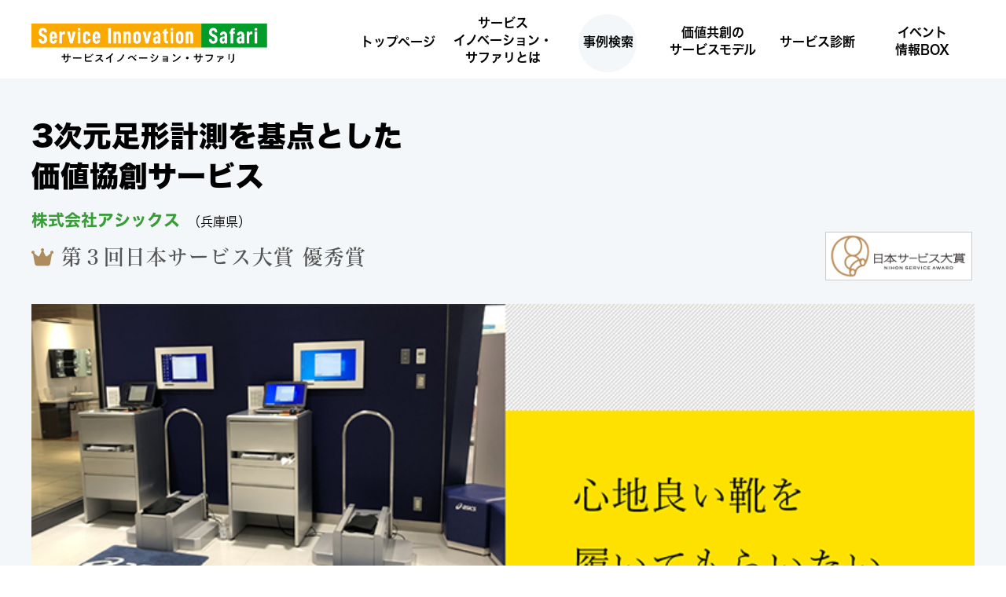

--- FILE ---
content_type: text/html; charset=UTF-8
request_url: https://service-safari.jp/case_b/698/
body_size: 8556
content:
<!DOCTYPE HTML>
<html lang="ja" dir="ltr">
<head>
<title>3次元足形計測を基点とした 価値協創サービス - サービスイノベーション・サファリ</title>

<meta name="keywords" content="サービスイノベーション・サファリ,サービスイノベーション,Service Innovation Safari,サービス産業生産性協議会,SPRING">
<meta name="description" content="サービスイノベーション・サファリは、優れたサービス事例からの学びや気づきを通じ、サービスイノベーションの探索と実践の場となることを目指す、サービス産業生産性協議会のウェブサイトです。">
<meta property="og:title" content="3次元足形計測を基点とした 価値協創サービス - サービスイノベーション・サファリ" />
<meta property="og:description" content="サービスイノベーション・サファリは、優れたサービス事例からの学びや気づきを通じ、サービスイノベーションの探索と実践の場となることを目指す、サービス産業生産性協議会のウェブサイトです。" />
<meta property="og:image" content="https://service-safari.jp/images/og_image.png" />


<meta name='robots' content='max-image-preview:large' />
<link rel="alternate" type="application/rss+xml" title="サービスイノベーション・サファリ &raquo; 3次元足形計測を基点とした 価値協創サービス のコメントのフィード" href="https://service-safari.jp/case_b/698/feed/" />
<script type="text/javascript">
/* <![CDATA[ */
window._wpemojiSettings = {"baseUrl":"https:\/\/s.w.org\/images\/core\/emoji\/14.0.0\/72x72\/","ext":".png","svgUrl":"https:\/\/s.w.org\/images\/core\/emoji\/14.0.0\/svg\/","svgExt":".svg","source":{"concatemoji":"https:\/\/service-safari.jp\/wp-includes\/js\/wp-emoji-release.min.js?ver=6.4.3"}};
/*! This file is auto-generated */
!function(i,n){var o,s,e;function c(e){try{var t={supportTests:e,timestamp:(new Date).valueOf()};sessionStorage.setItem(o,JSON.stringify(t))}catch(e){}}function p(e,t,n){e.clearRect(0,0,e.canvas.width,e.canvas.height),e.fillText(t,0,0);var t=new Uint32Array(e.getImageData(0,0,e.canvas.width,e.canvas.height).data),r=(e.clearRect(0,0,e.canvas.width,e.canvas.height),e.fillText(n,0,0),new Uint32Array(e.getImageData(0,0,e.canvas.width,e.canvas.height).data));return t.every(function(e,t){return e===r[t]})}function u(e,t,n){switch(t){case"flag":return n(e,"\ud83c\udff3\ufe0f\u200d\u26a7\ufe0f","\ud83c\udff3\ufe0f\u200b\u26a7\ufe0f")?!1:!n(e,"\ud83c\uddfa\ud83c\uddf3","\ud83c\uddfa\u200b\ud83c\uddf3")&&!n(e,"\ud83c\udff4\udb40\udc67\udb40\udc62\udb40\udc65\udb40\udc6e\udb40\udc67\udb40\udc7f","\ud83c\udff4\u200b\udb40\udc67\u200b\udb40\udc62\u200b\udb40\udc65\u200b\udb40\udc6e\u200b\udb40\udc67\u200b\udb40\udc7f");case"emoji":return!n(e,"\ud83e\udef1\ud83c\udffb\u200d\ud83e\udef2\ud83c\udfff","\ud83e\udef1\ud83c\udffb\u200b\ud83e\udef2\ud83c\udfff")}return!1}function f(e,t,n){var r="undefined"!=typeof WorkerGlobalScope&&self instanceof WorkerGlobalScope?new OffscreenCanvas(300,150):i.createElement("canvas"),a=r.getContext("2d",{willReadFrequently:!0}),o=(a.textBaseline="top",a.font="600 32px Arial",{});return e.forEach(function(e){o[e]=t(a,e,n)}),o}function t(e){var t=i.createElement("script");t.src=e,t.defer=!0,i.head.appendChild(t)}"undefined"!=typeof Promise&&(o="wpEmojiSettingsSupports",s=["flag","emoji"],n.supports={everything:!0,everythingExceptFlag:!0},e=new Promise(function(e){i.addEventListener("DOMContentLoaded",e,{once:!0})}),new Promise(function(t){var n=function(){try{var e=JSON.parse(sessionStorage.getItem(o));if("object"==typeof e&&"number"==typeof e.timestamp&&(new Date).valueOf()<e.timestamp+604800&&"object"==typeof e.supportTests)return e.supportTests}catch(e){}return null}();if(!n){if("undefined"!=typeof Worker&&"undefined"!=typeof OffscreenCanvas&&"undefined"!=typeof URL&&URL.createObjectURL&&"undefined"!=typeof Blob)try{var e="postMessage("+f.toString()+"("+[JSON.stringify(s),u.toString(),p.toString()].join(",")+"));",r=new Blob([e],{type:"text/javascript"}),a=new Worker(URL.createObjectURL(r),{name:"wpTestEmojiSupports"});return void(a.onmessage=function(e){c(n=e.data),a.terminate(),t(n)})}catch(e){}c(n=f(s,u,p))}t(n)}).then(function(e){for(var t in e)n.supports[t]=e[t],n.supports.everything=n.supports.everything&&n.supports[t],"flag"!==t&&(n.supports.everythingExceptFlag=n.supports.everythingExceptFlag&&n.supports[t]);n.supports.everythingExceptFlag=n.supports.everythingExceptFlag&&!n.supports.flag,n.DOMReady=!1,n.readyCallback=function(){n.DOMReady=!0}}).then(function(){return e}).then(function(){var e;n.supports.everything||(n.readyCallback(),(e=n.source||{}).concatemoji?t(e.concatemoji):e.wpemoji&&e.twemoji&&(t(e.twemoji),t(e.wpemoji)))}))}((window,document),window._wpemojiSettings);
/* ]]> */
</script>
<style id='wp-emoji-styles-inline-css' type='text/css'>

	img.wp-smiley, img.emoji {
		display: inline !important;
		border: none !important;
		box-shadow: none !important;
		height: 1em !important;
		width: 1em !important;
		margin: 0 0.07em !important;
		vertical-align: -0.1em !important;
		background: none !important;
		padding: 0 !important;
	}
</style>
<link rel='stylesheet' id='wp-block-library-css' href='https://service-safari.jp/wp-includes/css/dist/block-library/style.min.css?ver=6.4.3' type='text/css' media='all' />
<link rel='stylesheet' id='flatpickr-css' href='https://service-safari.jp/wp-content/plugins/vk-filter-search-pro/library/flatpickr/flatpickr.min.css?ver=4.6.9' type='text/css' media='all' />
<link rel='stylesheet' id='vk-filter-search-pro-style-css' href='https://service-safari.jp/wp-content/plugins/vk-filter-search-pro/inc/filter-search-pro/package/build/style.css?ver=2.4.2' type='text/css' media='all' />
<link rel='stylesheet' id='vk-filter-search-style-css' href='https://service-safari.jp/wp-content/plugins/vk-filter-search-pro/inc/filter-search/package/build/style.css?ver=2.4.2' type='text/css' media='all' />
<style id='classic-theme-styles-inline-css' type='text/css'>
/*! This file is auto-generated */
.wp-block-button__link{color:#fff;background-color:#32373c;border-radius:9999px;box-shadow:none;text-decoration:none;padding:calc(.667em + 2px) calc(1.333em + 2px);font-size:1.125em}.wp-block-file__button{background:#32373c;color:#fff;text-decoration:none}
</style>
<style id='global-styles-inline-css' type='text/css'>
body{--wp--preset--color--black: #000000;--wp--preset--color--cyan-bluish-gray: #abb8c3;--wp--preset--color--white: #ffffff;--wp--preset--color--pale-pink: #f78da7;--wp--preset--color--vivid-red: #cf2e2e;--wp--preset--color--luminous-vivid-orange: #ff6900;--wp--preset--color--luminous-vivid-amber: #fcb900;--wp--preset--color--light-green-cyan: #7bdcb5;--wp--preset--color--vivid-green-cyan: #00d084;--wp--preset--color--pale-cyan-blue: #8ed1fc;--wp--preset--color--vivid-cyan-blue: #0693e3;--wp--preset--color--vivid-purple: #9b51e0;--wp--preset--gradient--vivid-cyan-blue-to-vivid-purple: linear-gradient(135deg,rgba(6,147,227,1) 0%,rgb(155,81,224) 100%);--wp--preset--gradient--light-green-cyan-to-vivid-green-cyan: linear-gradient(135deg,rgb(122,220,180) 0%,rgb(0,208,130) 100%);--wp--preset--gradient--luminous-vivid-amber-to-luminous-vivid-orange: linear-gradient(135deg,rgba(252,185,0,1) 0%,rgba(255,105,0,1) 100%);--wp--preset--gradient--luminous-vivid-orange-to-vivid-red: linear-gradient(135deg,rgba(255,105,0,1) 0%,rgb(207,46,46) 100%);--wp--preset--gradient--very-light-gray-to-cyan-bluish-gray: linear-gradient(135deg,rgb(238,238,238) 0%,rgb(169,184,195) 100%);--wp--preset--gradient--cool-to-warm-spectrum: linear-gradient(135deg,rgb(74,234,220) 0%,rgb(151,120,209) 20%,rgb(207,42,186) 40%,rgb(238,44,130) 60%,rgb(251,105,98) 80%,rgb(254,248,76) 100%);--wp--preset--gradient--blush-light-purple: linear-gradient(135deg,rgb(255,206,236) 0%,rgb(152,150,240) 100%);--wp--preset--gradient--blush-bordeaux: linear-gradient(135deg,rgb(254,205,165) 0%,rgb(254,45,45) 50%,rgb(107,0,62) 100%);--wp--preset--gradient--luminous-dusk: linear-gradient(135deg,rgb(255,203,112) 0%,rgb(199,81,192) 50%,rgb(65,88,208) 100%);--wp--preset--gradient--pale-ocean: linear-gradient(135deg,rgb(255,245,203) 0%,rgb(182,227,212) 50%,rgb(51,167,181) 100%);--wp--preset--gradient--electric-grass: linear-gradient(135deg,rgb(202,248,128) 0%,rgb(113,206,126) 100%);--wp--preset--gradient--midnight: linear-gradient(135deg,rgb(2,3,129) 0%,rgb(40,116,252) 100%);--wp--preset--font-size--small: 13px;--wp--preset--font-size--medium: 20px;--wp--preset--font-size--large: 36px;--wp--preset--font-size--x-large: 42px;--wp--preset--spacing--20: 0.44rem;--wp--preset--spacing--30: 0.67rem;--wp--preset--spacing--40: 1rem;--wp--preset--spacing--50: 1.5rem;--wp--preset--spacing--60: 2.25rem;--wp--preset--spacing--70: 3.38rem;--wp--preset--spacing--80: 5.06rem;--wp--preset--shadow--natural: 6px 6px 9px rgba(0, 0, 0, 0.2);--wp--preset--shadow--deep: 12px 12px 50px rgba(0, 0, 0, 0.4);--wp--preset--shadow--sharp: 6px 6px 0px rgba(0, 0, 0, 0.2);--wp--preset--shadow--outlined: 6px 6px 0px -3px rgba(255, 255, 255, 1), 6px 6px rgba(0, 0, 0, 1);--wp--preset--shadow--crisp: 6px 6px 0px rgba(0, 0, 0, 1);}:where(.is-layout-flex){gap: 0.5em;}:where(.is-layout-grid){gap: 0.5em;}body .is-layout-flow > .alignleft{float: left;margin-inline-start: 0;margin-inline-end: 2em;}body .is-layout-flow > .alignright{float: right;margin-inline-start: 2em;margin-inline-end: 0;}body .is-layout-flow > .aligncenter{margin-left: auto !important;margin-right: auto !important;}body .is-layout-constrained > .alignleft{float: left;margin-inline-start: 0;margin-inline-end: 2em;}body .is-layout-constrained > .alignright{float: right;margin-inline-start: 2em;margin-inline-end: 0;}body .is-layout-constrained > .aligncenter{margin-left: auto !important;margin-right: auto !important;}body .is-layout-constrained > :where(:not(.alignleft):not(.alignright):not(.alignfull)){max-width: var(--wp--style--global--content-size);margin-left: auto !important;margin-right: auto !important;}body .is-layout-constrained > .alignwide{max-width: var(--wp--style--global--wide-size);}body .is-layout-flex{display: flex;}body .is-layout-flex{flex-wrap: wrap;align-items: center;}body .is-layout-flex > *{margin: 0;}body .is-layout-grid{display: grid;}body .is-layout-grid > *{margin: 0;}:where(.wp-block-columns.is-layout-flex){gap: 2em;}:where(.wp-block-columns.is-layout-grid){gap: 2em;}:where(.wp-block-post-template.is-layout-flex){gap: 1.25em;}:where(.wp-block-post-template.is-layout-grid){gap: 1.25em;}.has-black-color{color: var(--wp--preset--color--black) !important;}.has-cyan-bluish-gray-color{color: var(--wp--preset--color--cyan-bluish-gray) !important;}.has-white-color{color: var(--wp--preset--color--white) !important;}.has-pale-pink-color{color: var(--wp--preset--color--pale-pink) !important;}.has-vivid-red-color{color: var(--wp--preset--color--vivid-red) !important;}.has-luminous-vivid-orange-color{color: var(--wp--preset--color--luminous-vivid-orange) !important;}.has-luminous-vivid-amber-color{color: var(--wp--preset--color--luminous-vivid-amber) !important;}.has-light-green-cyan-color{color: var(--wp--preset--color--light-green-cyan) !important;}.has-vivid-green-cyan-color{color: var(--wp--preset--color--vivid-green-cyan) !important;}.has-pale-cyan-blue-color{color: var(--wp--preset--color--pale-cyan-blue) !important;}.has-vivid-cyan-blue-color{color: var(--wp--preset--color--vivid-cyan-blue) !important;}.has-vivid-purple-color{color: var(--wp--preset--color--vivid-purple) !important;}.has-black-background-color{background-color: var(--wp--preset--color--black) !important;}.has-cyan-bluish-gray-background-color{background-color: var(--wp--preset--color--cyan-bluish-gray) !important;}.has-white-background-color{background-color: var(--wp--preset--color--white) !important;}.has-pale-pink-background-color{background-color: var(--wp--preset--color--pale-pink) !important;}.has-vivid-red-background-color{background-color: var(--wp--preset--color--vivid-red) !important;}.has-luminous-vivid-orange-background-color{background-color: var(--wp--preset--color--luminous-vivid-orange) !important;}.has-luminous-vivid-amber-background-color{background-color: var(--wp--preset--color--luminous-vivid-amber) !important;}.has-light-green-cyan-background-color{background-color: var(--wp--preset--color--light-green-cyan) !important;}.has-vivid-green-cyan-background-color{background-color: var(--wp--preset--color--vivid-green-cyan) !important;}.has-pale-cyan-blue-background-color{background-color: var(--wp--preset--color--pale-cyan-blue) !important;}.has-vivid-cyan-blue-background-color{background-color: var(--wp--preset--color--vivid-cyan-blue) !important;}.has-vivid-purple-background-color{background-color: var(--wp--preset--color--vivid-purple) !important;}.has-black-border-color{border-color: var(--wp--preset--color--black) !important;}.has-cyan-bluish-gray-border-color{border-color: var(--wp--preset--color--cyan-bluish-gray) !important;}.has-white-border-color{border-color: var(--wp--preset--color--white) !important;}.has-pale-pink-border-color{border-color: var(--wp--preset--color--pale-pink) !important;}.has-vivid-red-border-color{border-color: var(--wp--preset--color--vivid-red) !important;}.has-luminous-vivid-orange-border-color{border-color: var(--wp--preset--color--luminous-vivid-orange) !important;}.has-luminous-vivid-amber-border-color{border-color: var(--wp--preset--color--luminous-vivid-amber) !important;}.has-light-green-cyan-border-color{border-color: var(--wp--preset--color--light-green-cyan) !important;}.has-vivid-green-cyan-border-color{border-color: var(--wp--preset--color--vivid-green-cyan) !important;}.has-pale-cyan-blue-border-color{border-color: var(--wp--preset--color--pale-cyan-blue) !important;}.has-vivid-cyan-blue-border-color{border-color: var(--wp--preset--color--vivid-cyan-blue) !important;}.has-vivid-purple-border-color{border-color: var(--wp--preset--color--vivid-purple) !important;}.has-vivid-cyan-blue-to-vivid-purple-gradient-background{background: var(--wp--preset--gradient--vivid-cyan-blue-to-vivid-purple) !important;}.has-light-green-cyan-to-vivid-green-cyan-gradient-background{background: var(--wp--preset--gradient--light-green-cyan-to-vivid-green-cyan) !important;}.has-luminous-vivid-amber-to-luminous-vivid-orange-gradient-background{background: var(--wp--preset--gradient--luminous-vivid-amber-to-luminous-vivid-orange) !important;}.has-luminous-vivid-orange-to-vivid-red-gradient-background{background: var(--wp--preset--gradient--luminous-vivid-orange-to-vivid-red) !important;}.has-very-light-gray-to-cyan-bluish-gray-gradient-background{background: var(--wp--preset--gradient--very-light-gray-to-cyan-bluish-gray) !important;}.has-cool-to-warm-spectrum-gradient-background{background: var(--wp--preset--gradient--cool-to-warm-spectrum) !important;}.has-blush-light-purple-gradient-background{background: var(--wp--preset--gradient--blush-light-purple) !important;}.has-blush-bordeaux-gradient-background{background: var(--wp--preset--gradient--blush-bordeaux) !important;}.has-luminous-dusk-gradient-background{background: var(--wp--preset--gradient--luminous-dusk) !important;}.has-pale-ocean-gradient-background{background: var(--wp--preset--gradient--pale-ocean) !important;}.has-electric-grass-gradient-background{background: var(--wp--preset--gradient--electric-grass) !important;}.has-midnight-gradient-background{background: var(--wp--preset--gradient--midnight) !important;}.has-small-font-size{font-size: var(--wp--preset--font-size--small) !important;}.has-medium-font-size{font-size: var(--wp--preset--font-size--medium) !important;}.has-large-font-size{font-size: var(--wp--preset--font-size--large) !important;}.has-x-large-font-size{font-size: var(--wp--preset--font-size--x-large) !important;}
.wp-block-navigation a:where(:not(.wp-element-button)){color: inherit;}
:where(.wp-block-post-template.is-layout-flex){gap: 1.25em;}:where(.wp-block-post-template.is-layout-grid){gap: 1.25em;}
:where(.wp-block-columns.is-layout-flex){gap: 2em;}:where(.wp-block-columns.is-layout-grid){gap: 2em;}
.wp-block-pullquote{font-size: 1.5em;line-height: 1.6;}
</style>
<link rel='stylesheet' id='wp-pagenavi-css' href='https://service-safari.jp/wp-content/plugins/wp-pagenavi/pagenavi-css.css?ver=2.70' type='text/css' media='all' />
<link rel="https://api.w.org/" href="https://service-safari.jp/wp-json/" /><link rel="alternate" type="application/json" href="https://service-safari.jp/wp-json/wp/v2/posts/698" /><link rel="EditURI" type="application/rsd+xml" title="RSD" href="https://service-safari.jp/xmlrpc.php?rsd" />
<link rel="canonical" href="https://service-safari.jp/case_b/698/" />
<link rel='shortlink' href='https://service-safari.jp/?p=698' />
<link rel="alternate" type="application/json+oembed" href="https://service-safari.jp/wp-json/oembed/1.0/embed?url=https%3A%2F%2Fservice-safari.jp%2Fcase_b%2F698%2F" />
<link rel="alternate" type="text/xml+oembed" href="https://service-safari.jp/wp-json/oembed/1.0/embed?url=https%3A%2F%2Fservice-safari.jp%2Fcase_b%2F698%2F&#038;format=xml" />


<!-- レスポンシブ-->
<meta name="viewport" content="width=device-width, initial-scale=1.0">
<meta name="apple-mobile-web-app-title" content="サービスイノベーション・サファリ">

<!-- 非レスポンシブ 
<meta name="viewport" content="width=1100, user-scalable=yes" >
-->

<!-- 電話番号自動認識OFF -->
<meta name="format-detection" content="telephone=no">

<!-- favicon and apple-touch-icon -->
<link rel="shortcut icon" href="https://service-safari.jp/images/favicon.ico">
<link rel="icon" sizes="192x192" href="https://service-safari.jp/images/apple-touch-icon.png">

<!-- CSS and JS -->
<link href="https://service-safari.jp/css/base.css" rel="stylesheet" type="text/css">
<link href="https://service-safari.jp/css/common.css" rel="stylesheet" type="text/css">
<link href="https://service-safari.jp/css/common_sp.css" rel="stylesheet" type="text/css">
<link href="https://service-safari.jp/css/hover.css" rel="stylesheet" media="all">

<script src="https://service-safari.jp/js/jquery-3.5.1.min.js"></script>
<script src="https://service-safari.jp/js/common.js"></script>

<!-- JS 画像を外枠にフィットさせるJS -->
<script src="https://service-safari.jp/js/ofi.min.js"></script>
<script>
 objectFitImages('img.object-fit-img');
</script>
<!-- sample
<div class="">
	<img class="object-fit-img" src="https://service-safari.jp/images/xxxxx.png">
</div>
-->

<!-- WebFonts -->
<script type="text/javascript" src="//typesquare.com/accessor/script/typesquare.js?MyuF~VoBEP8%3D" charset="utf-8"></script>
<link rel="stylesheet" href="https://service-safari.jp/fontawesome/css/all.css">


<!-- Google tag (gtag.js) -->
<script async src="https://www.googletagmanager.com/gtag/js?id=G-H55BNZHDZM"></script>
<script>
  window.dataLayer = window.dataLayer || [];
  function gtag(){dataLayer.push(arguments);}
  gtag('js', new Date());

  gtag('config', 'G-H55BNZHDZM');
</script>

</head>
<body id="ptop">



<!-- ドロワーメニュー START -->
<div class="l_header">


 <!-- メニューボタン -->
 <div class="header_sp_nav">
 <span class="nav_line nav_line2"></span>
 <span class="nav_line nav_line1"></span>
 <span class="nav_line nav_line3"></span>
 </div>


 <div class="header_inner">
 <div class="header_wrap">
 <!-- メニュー内容 -->
	<nav class="nav">



	<div class="spmenutit">
	<a href="https://service-safari.jp/" class="han"><img src="https://service-safari.jp/images/sslogo.png" alt=""></a>
	</div>


<div class="gspmds">
<p><a href="https://service-safari.jp/" class="menu1">トップページ</a></p>
</div>

<div class="gspmds2">
<p><a href="https://service-safari.jp/about/" class="menu2">サービスイノベーション・サファリとは</a></p>
</div>

<div class="gspmds">
<p><a href="https://service-safari.jp/jireisearch/" class="menu3">事例検索ページ</a></p>
</div>

<div class="qag3">
	<div class="spkaihei">
	<p>価値共創のサービスモデル</p>
	</div>

	<div class="newsopenbox">
	<p><a href="https://service-safari.jp/model/">「価値共創のサービスモデル」とは</a></p>
	<p><a href="https://service-safari.jp/model2/">「７つの経営革新」について</a></p>
	<p><a href="https://service-safari.jp/model3/">ニコニコ図の特徴</a></p>
	<p><a href="https://service-safari.jp/model4/">ニコニコ図の活用シーン</a></p>
	<p><a href="https://service-safari.jp/model5/">ユーザーの声</a></p>
	<p><a href="https://service-safari.jp/model6/">サービスモデル提唱者からのコメント</a></p>
	</div>
</div>

<div class="gspmds">
<p><a href="https://service-safari.jp/diagnosis/" class="menu4">サービス診断</a></p>
</div>

<div class="gspmds2">
<p><a href="https://service-safari.jp/information/" class="menu5">イベント・情報BOX</a></p>
</div>



<div class="gssubmenu">
<p><a href="https://service-safari.jp/faq/">よくあるご質問・お問い合わせ</a></p>
<p><a href="https://service-safari.jp/sitemap/">サイトマップ</a></p>
<p><a href="https://service-safari.jp/policy/">個人情報保護方針・セキュリティポリシー</a></p>
</div>


 </nav>
 </div>
 </div>
</div>
<!-- ドロワーメニュー END -->

<!-- ドロワーメニュー用カコミ 1/2 -->
<div class="l_main">
 <div class="main_cover"></div>
<!-- ドロワーメニュー用カコミ 1/2 -->



<!-- ヘッダー要素 -->
<div class="sponly">

<div class="headlogo">
<a href="https://service-safari.jp/" class="han"><img src="https://service-safari.jp/images/sslogo.png"></a>
</div>

</div>
<!-- end sponly -->



<!-- start header -->
<header>


<div class="kasohead">

<div class="kasologo">
<a href="https://service-safari.jp/" class="han"><img src="https://service-safari.jp/images/sslogo.png" alt="" /></a>
</div>

<div class="kasogmenu">

<div class="kasogmbox">
 <p class="line1"><a href="https://service-safari.jp/" class="tpnv1">トップページ</a></p>
	<div class="kasogmboxmaru"></div>
</div>

<div class="kasogmbox">
 <p class="line3"><a href="https://service-safari.jp/about/" class="tpnv3">サービス<br>イノベーション・<br>サファリとは</a></p>
	<div class="kasogmboxmaru"></div>
</div>

<div class="kasogmbox_act">
 <p class="line1"><a href="https://service-safari.jp/jireisearch/" class="tpnv1">事例検索</a></p>
	<div class="kasogmboxmaru"></div>
</div>

<!--
<div class="kasogmbox">
 <p class="line1"><a href="https://service-safari.jp/jireisearch/" class="tpnv1">事例検索</a></p>
	<div class="kasogmboxmaru"></div>
</div>
-->

<div class="kasogmbox">
 <p class="line2"><a href="https://service-safari.jp/model/" class="tpnv2">価値共創の<br>サービスモデル</a></p>
	<div class="kasogmboxmaru"></div>
</div>

<div class="kasogmbox">
 <p class="line1"><a href="https://service-safari.jp/diagnosis/" class="tpnv1">サービス診断</a></p>
	<div class="kasogmboxmaru"></div>
</div>

<div class="kasogmbox">
 <p class="line2"><a href="https://service-safari.jp/information/" class="tpnv2">イベント<br>情報BOX</a></p>
	<div class="kasogmboxmaru"></div>
</div>

</div>
<!-- end kasogmenu -->


<div class="cb"></div>
</div>
<!-- end kasohead -->


</header>



<!-- start main -->
<main>


<div class="sponly">
<div class="pagetitle">
	<div class="pagetitleue"></div>
	<div class="pagetitxt">
	<h1>事例検索</h1>
	
	</div>
</div>
</div>
<!-- end sponly -->


<div class="sponly">
<div class="pan">
	<ul>
	<li class="home"><a href="https://service-safari.jp/">トップページ</a></li>
	<li>3次元足形計測を基点とした 価値協創サービス</li>
	</ul>
<div class="cl"></div>
</div>
</div>
<!-- end pankuzu -->



<div class="kijiblk1wk">

<div class="kijiblk1">


<div class="kijititle">

<p>3次元足形計測を基点とした<br />
価値協創サービス</p>

</div>




<div class="kijikigyo">
<p>

<a href="https://corp.asics.com/" target="_blank">株式会社アシックス</a>

<span>

（兵庫県）
</span>
</p>
</div>



<div class="kijijyusho">

<p>第３回日本サービス大賞 優秀賞</p>

</div>

<div class="kijijheadling">

<a href="https://service-award.jp/" target="_blank" class="han"><img src="https://service-safari.jp/wp-content/uploads/2024/02/elogo1.png" alt="" /></a>


</div>

<div class="cb"></div>


<div class="kijimainimg">
<img width="790" height="593" src="https://service-safari.jp/wp-content/uploads/2024/02/326_spring08.png" class="attachment-large size-large wp-post-image" alt="" decoding="async" loading="lazy" srcset="https://service-safari.jp/wp-content/uploads/2024/02/326_spring08.png 790w, https://service-safari.jp/wp-content/uploads/2024/02/326_spring08-640x480.png 640w, https://service-safari.jp/wp-content/uploads/2024/02/326_spring08-150x113.png 150w, https://service-safari.jp/wp-content/uploads/2024/02/326_spring08-768x576.png 768w" sizes="(max-width: 790px) 100vw, 790px" /></div>





</div>
<!-- end kijiblk1 -->

</div>
<!-- end kijiblk1wk -->



<div class="kijiblk2">



<div class="kijisummary">


<div class="kijisumtit">
<img src="https://service-safari.jp/images/ekmds1.png" alt="" />
</div>

<div class="kijisumtxt">

<div class="kijibox">


<p>本格的なランナーを主顧客とし、直営店で<span>3</span>次元足形計測を実施。足の形状や走りのクセを定量的に分析することにより、目的に合った最適なシューズ・中敷・ソックスを選ぶことができる。自分好みの自分だけの靴を注文できるカスタムオーダーサービスや、顧客が自分で計測した足形に合ったシューズを購入できるアプリも展開している。</p>


</div>
<!-- end kijibox -->

</div>
<!-- end kijisumtxt -->


</div>
<!-- end kijisummary -->



<div class="kijipoint">


<div class="kijipnttit">
<img src="https://service-safari.jp/images/ekmds3.png" alt="" />
</div>

<div class="kijipnttxt">

<div class="kijibox">


<ul>
<li><span>3</span>次元足形計測技術の活用により、それぞれの顧客に足の形状や走りのクセなどの新たな気づきを促進しつつ最適な履き心地を提供するという、顧客との「価値協創」を実現している。</li>
<li>足形計測により、製品仕様を世界の各地域に合わせるのではなく、顧客が自分に合ったシューズ等を選択できるというサービスの力でグローバル展開の現地化に成功している。</li>
<li>店舗等で収集した<span>100</span>万を超える足形データの蓄積をモノづくりの強化にも活かし、製品機能と店舗サービスの融合で差別化を実現している。</li>
</ul>


</div>
<!-- end kijibox -->

</div>
<!-- end kijipnttxt -->


</div>
<!-- end kijipoint -->


<div class="kijiphoto">


<div class="kijiphbox">
<img src="https://service-safari.jp/wp-content/uploads/2024/02/spring08_01.png" alt="" />

<div class="kijiphcap">
<div class="kijiphcappct"><div class="sankaku"></div></div>
<div class="kijiphcaptxt"><p>足形計測での7つのポイント</p></div>
<div class="cb"></div>
</div>

</div>
<!-- end kijiphbox -->












<div class="kijiphbox_blanc"></div>
</div>
<!-- end kijiphoto -->




<div class="kijikeywd">


<div class="kijikeywdtit">
<p><img src="https://service-safari.jp/images/ekmdskwd.png" alt="" /></p>
</div>

<div class="kijikeywdtag">

<ul> 
 <li>BtoC</li>
 <li>足形データベース</li>
 <li>ランニング経験を高める場</li>
 <li>製靴</li>
 <li>靴製造</li>
 <li>ランニングシューズ</li>
 <li>自分にあったシューズ</li>
 <li>足形計測</li>
</ul>

<div class="cl"></div>
</div>


</div>
<!-- end kijikeywd -->



<div class="linkbtn1">
<p class="hvr-float linkbtn2"><a href="https://service-safari.jp/jireisearch/">サービスを検索する<br>（事例検索）</a></p>
</div>



<div class="kijikrlink">

<div class="kijikltit">
<p>関連リンク</p>
</div>

<p class="kijikltxt">
<a href="https://service-award.jp/result_case03/spring08.html#ttllink" target="_blank">第３回日本サービス大賞 優秀賞 『3次元足形計測を基点とした 価値協創サービス』</a>
</p>







</div>
<!-- end kijikrlink -->



<div class="kijisosiki">

<div class="kijissktit">
<p>組織データ</p>
</div>

<div class="kijissktable">

<table>

<tr>
<th><p>所在地</p></th>
<td><p>兵庫県</p></td>
</tr>

<tr>
<th><p>業種</p></th>
<td><p>製造、小売</p></td>
</tr>

<tr>
<th><p>従業員数</p></th>
<td><p>1,000人以上</p></td>
</tr>


</table>

</div>
<!-- end kijissktable -->


</div>
<!-- end kijikanten -->



</div>
<!-- end kijiblk2 -->




<div class="topblk2kjlwk">


<h3>ピックアップ・サービス</h3>
<div class="h3bdr"></div>


<div class="tbk2kjwk2">



			

<div class="tbk2kjwk2b">
	<div class="tbk2kjwk2img">
	<a href="https://service-safari.jp/case_b/306/">
	<img width="640" height="482" src="https://service-safari.jp/wp-content/uploads/2024/02/108_creation07-640x482.jpg" class="attachment-medium size-medium wp-post-image" alt="" decoding="async" loading="lazy" srcset="https://service-safari.jp/wp-content/uploads/2024/02/108_creation07-640x482.jpg 640w, https://service-safari.jp/wp-content/uploads/2024/02/108_creation07-150x113.jpg 150w, https://service-safari.jp/wp-content/uploads/2024/02/108_creation07-768x578.jpg 768w, https://service-safari.jp/wp-content/uploads/2024/02/108_creation07.jpg 790w" sizes="(max-width: 640px) 100vw, 640px" />	</a>
	</div>	
	<h4><a href="https://service-safari.jp/case_b/306/">在宅医療により地域を再生する へき地医療サービス</a></h4>
	<h6>医療法人ゆうの森 （愛媛県）</h6>
</div>	




<div class="tbk2kjwk2b">
	<div class="tbk2kjwk2img">
	<a href="https://service-safari.jp/case_a/759/">
	<img width="640" height="427" src="https://service-safari.jp/wp-content/uploads/2024/02/008_00-640x427.jpg" class="attachment-medium size-medium wp-post-image" alt="" decoding="async" loading="lazy" srcset="https://service-safari.jp/wp-content/uploads/2024/02/008_00-640x427.jpg 640w, https://service-safari.jp/wp-content/uploads/2024/02/008_00-1200x800.jpg 1200w, https://service-safari.jp/wp-content/uploads/2024/02/008_00-150x100.jpg 150w, https://service-safari.jp/wp-content/uploads/2024/02/008_00-768x512.jpg 768w, https://service-safari.jp/wp-content/uploads/2024/02/008_00-1536x1024.jpg 1536w, https://service-safari.jp/wp-content/uploads/2024/02/008_00-2048x1365.jpg 2048w" sizes="(max-width: 640px) 100vw, 640px" />	</a>
	</div>	
	<h4><a href="https://service-safari.jp/case_a/759/">モバイルバッテリーから始める循環型経済インフラ「ChargeSPOT」</a></h4>
	<h6>株式会社INFORICH （東京都）</h6>
</div>	




<div class="tbk2kjwk2b">
	<div class="tbk2kjwk2img">
	<a href="https://service-safari.jp/case_a/2071/">
	<img width="640" height="338" src="https://service-safari.jp/wp-content/uploads/2024/02/080_fig_1-640x338.jpg" class="attachment-medium size-medium wp-post-image" alt="" decoding="async" loading="lazy" srcset="https://service-safari.jp/wp-content/uploads/2024/02/080_fig_1-640x338.jpg 640w, https://service-safari.jp/wp-content/uploads/2024/02/080_fig_1-1200x633.jpg 1200w, https://service-safari.jp/wp-content/uploads/2024/02/080_fig_1-150x79.jpg 150w, https://service-safari.jp/wp-content/uploads/2024/02/080_fig_1-768x405.jpg 768w, https://service-safari.jp/wp-content/uploads/2024/02/080_fig_1.jpg 1332w" sizes="(max-width: 640px) 100vw, 640px" />	</a>
	</div>	
	<h4><a href="https://service-safari.jp/case_a/2071/">ベストプラン提案型AIシステム 「MS1 Brain（エムエスワンブレイン）」</a></h4>
	<h6>三井住友海上火災保険株式会社 （東京都）</h6>
</div>	






<div class="tbk2kjwk2b_blanc"></div>
<div class="tbk2kjwk2b_blanc"></div>
</div>
<!-- end tbk2kjwk2 -->


</div>
<!-- end topblk2kjlwk -->



<div class="kasopagetop">
<div class="pagetopwkb">


<div class="pconly">
<div class="pan">
	<ul>
	<li class="home"><a href="https://service-safari.jp/">トップページ</a></li>
	<li>3次元足形計測を基点とした 価値協創サービス</li>
	</ul>
<div class="cl"></div>
</div>
</div>
<!-- end pankuzu -->



<!-- PageTopBtn -->
<div class="gotop button hvr-wobble-vertical"><a href="#ptop"><img src="https://service-safari.jp/images/pagetop.png" alt="Page Top"></a></div>

</div>
</div>
<!-- end toppagetop -->



</main>
<!-- end main -->



<!-- start footer -->
<footer>



<div class="fmenuwk">

<div class="fmenuwklogo">
<img src="https://service-safari.jp/images/footlogo1.png" alt="Service Innovation Safari サービスイノベーション・サファリ">
</div>

<div class="pconly">
<div class="fmenuwklink">
<a href="https://service-safari.jp/faq/">よくあるご質問・お問い合わせ</a>
<a href="https://service-safari.jp/sitemap/">サイトマップ</a>
<a href="https://service-safari.jp/policy/">個人情報保護方針・セキュリティポリシー</a>
</div>
</div>

<div class="cb"></div>
</div>
<!-- end fmenuwk -->

<div class="footcre">

<div class="footcrelogo">
<a href="https://service-js.jp/" target="_blank" class="han"><img src="https://service-safari.jp/images/footlogo2.png" alt="サービス産業生産性協議会（SPRING）"></a>
</div>

<div class="footcresns">
<a href="https://www.facebook.com/SPRING.Service/" target="_blank" class="han"><i class="fa-brands fa-square-facebook"></i></a>
</div>

<div class="cl"></div>
</div>



<p class="footcredit"> © サービス産業生産性協議会（SPRING）</p>

</footer>
<!-- end footer -->



<!-- ドロワーメニュー用カコミ 2/2 -->
</div>
<!-- end l_main -->
<!-- ドロワーメニュー用カコミ 2/2 -->



<script type="text/javascript" src="https://service-safari.jp/wp-content/plugins/vk-filter-search-pro/library/flatpickr/flatpickr.min.js?ver=4.6.9" id="flatpickr-js"></script>
<script type="text/javascript" src="https://service-safari.jp/wp-content/plugins/vk-filter-search-pro/library/flatpickr/l10n/ja.js?ver=4.6.9" id="flatpickr-ja-js"></script>
<script type="text/javascript" id="vk-filter-search-date-js-extra">
/* <![CDATA[ */
var vkfsDateParams = {"flatpickrLocaleUrl":"https:\/\/service-safari.jp\/wp-content\/plugins\/vk-filter-search-pro\/library\/flatpickr\/l10n\/","locale":"ja"};
/* ]]> */
</script>
<script type="text/javascript" src="https://service-safari.jp/wp-content/plugins/vk-filter-search-pro/inc/filter-search-pro/package/build/vk-filter-search-pro-date.min.js?ver=2.4.2" id="vk-filter-search-date-js"></script>
<script type="text/javascript" src="https://service-safari.jp/wp-content/plugins/vk-filter-search-pro/inc/filter-search-pro/package/build/vk-filter-search-pro-submit.min.js?ver=2.4.2" id="vk-filter-search-pro-submit-js"></script>


</body>
</html>


--- FILE ---
content_type: text/css
request_url: https://service-safari.jp/css/base.css
body_size: 3019
content:
@charset "utf-8";

/* html5doctor.com Reset Stylesheet
v1.6.1
Last Updated: 2010-09-17
Author: Richard Clark - http://richclarkdesign.com 
Twitter: @rich_clark
*/

html, body, div, span, object, iframe,
h1, h2, h3, h4, h5, h6, p, blockquote, pre,
abbr, address, cite, code,
del, dfn, em, img, ins, kbd, q, samp,
small, strong, sub, sup, var,
b, i,
dl, dt, dd, ol, ul, li,
fieldset, form, label, legend,
table, caption, tbody, tfoot, thead, tr, th, td,
article, aside, canvas, details, figcaption, figure, 
footer, header, hgroup, menu, nav, section, summary,
time, mark, audio, video {
    margin:0;
    padding:0;
    border:0;
    outline:0;
    font-size:100%;
    vertical-align:baseline;
    background:transparent;
}

body {
    line-height:1;
}

article,aside,details,figcaption,figure,
footer,header,hgroup,menu,nav,section { 
	display:block;
}

nav ul {
    list-style:none;
}

blockquote, q {
    quotes:none;
}

blockquote:before, blockquote:after,
q:before, q:after {
    content:'';
    content:none;
}

a {
    margin:0;
    padding:0;
    font-size:100%;
    vertical-align:baseline;
    background:transparent;
}

/* change colours to suit your needs */
ins {
    background-color:#ff9;
    color:#000;
    text-decoration:none;
}

/* change colours to suit your needs */
mark {
    background-color:#ff9;
    color:#000; 
    font-style:italic;
    font-weight:bold;
}

del {
    text-decoration: line-through;
}

abbr[title], dfn[title] {
    border-bottom:1px dotted;
    cursor:help;
}

table {
    border-collapse:collapse;
    border-spacing:0;
}

/* change border colour to suit your needs */
hr {
    display:block;
    height:1px;
    border:0;   
    border-top:1px solid #cccccc;
    margin:1em 0;
    padding:0;
}

input, select {
    vertical-align:middle;
}















/* 全画面共通 標準要素 A
------------------------------------------------------------------------------------------------------------------------------------------------------------------ */
html {	overflow-y:scroll; /* Firefoxで縦スクロールバーの表示／非表示によって、左右のセンタリングが微妙にずれる問題を回避 */ }
html {
	/*横向きにした際のフォントサイズ自動調整オフ */
	-webkit-text-size-adjust: 100%;
	/* ウェブフォント用設定。また、モリサワ系には指定時に別途回転をかける */
	-webkit-font-smoothing: antialiased;
	-moz-osx-font-smoothing: grayscale;
}

body {
	font-family: -apple-system, BlinkMacSystemFont, 'Hiragino Sans', 'Hiragino Kaku Gothic ProN', 'BIZ UDPGothic', 'Yu Gothic', 'Meiryo', sans-serif;
/*	font-family: -apple-system, BlinkMacSystemFont, 'Noto Sans JP', 'Hiragino Sans', 'Hiragino Kaku Gothic ProN', 'BIZ UDPGothic', 'Yu Gothic', 'Meiryo', sans-serif; */
	}

p { text-align:justify; line-height:2; }

h2 { text-align:left; line-height:1.4; }
h3 { text-align:left; line-height:1.4; }
h4 { text-align:left; line-height:1.4; }
h5 { text-align:left; line-height:1.4; }

img {	}

table { width:100%; margin:0; padding:0; border-collapse:collapse; }
th { text-align:center; font-weight:bold; }
td { text-align:justify; text-justify:inter-ideograph; }

ul { margin:0; padding:0; }
li { text-align:justify; text-justify:inter-ideograph; list-style-type:none; }

div {
 -webkit-box-sizing: border-box;
    -moz-box-sizing: border-box;
      -o-box-sizing: border-box;
     -ms-box-sizing: border-box;
         box-sizing: border-box;
}
nav {
 -webkit-box-sizing: border-box;
    -moz-box-sizing: border-box;
      -o-box-sizing: border-box;
     -ms-box-sizing: border-box;
         box-sizing: border-box;
}
li {
 -webkit-box-sizing: border-box;
    -moz-box-sizing: border-box;
      -o-box-sizing: border-box;
     -ms-box-sizing: border-box;
         box-sizing: border-box;
}
a {
 -webkit-box-sizing: border-box;
    -moz-box-sizing: border-box;
      -o-box-sizing: border-box;
     -ms-box-sizing: border-box;
         box-sizing: border-box;
}
input {
 -webkit-box-sizing: border-box;
    -moz-box-sizing: border-box;
      -o-box-sizing: border-box;
     -ms-box-sizing: border-box;
         box-sizing: border-box;
}
footer {
 -webkit-box-sizing: border-box;
    -moz-box-sizing: border-box;
      -o-box-sizing: border-box;
     -ms-box-sizing: border-box;
         box-sizing: border-box;
}
h1,h2,h3,h4,h5,h6 {
 -webkit-box-sizing: border-box;
    -moz-box-sizing: border-box;
      -o-box-sizing: border-box;
     -ms-box-sizing: border-box;
         box-sizing: border-box;
}


/* テキストリンク
------------------------------------------------------------------------------------------------------------------------------------------------------------------ */
a:link    { color: #eb5000;	text-decoration:none; font-weight:bold; transition: all 0.3s ease; }
a:visited { color: #eb5000;	text-decoration:none; font-weight:bold; }
a:hover   { color: #113474; text-decoration:none; font-weight:bold; }
a:active  { color: #113474;	text-decoration:none; font-weight:bold; }


/* 画像リンク
------------------------------------------------------------------------------------------------------------------------------------------------------------------ */
a img { /* このセレクターは、一部のブラウザーでイメージをリンクで囲んだ場合にイメージの周囲に表示される初期設定の青いボーダーを削除します。 */
	border: none;
	transition: all 0.3s ease;
}


/* 半調リンク
------------------------------------------------------------------------------------------------------------------------------------------------------------------ */
a.han:hover {
 opacity:1;
 filter:alpha(opacity=100);
 -ms-filter:"alpha(opacity=100)";
 zoom:1;
}
@media screen and (min-width: 979px) {
a.han:hover {
	opacity:0.6;
	filter:alpha(opacity=60);
	-ms-filter: "alpha( opacity=60 )";
	background:none!important;
}
}


/* 全画面共通 標準要素 B
------------------------------------------------------------------------------------------------------------------------------------------------------------------ */
.fl { float:left; }
.fr { float:right; }
.cb { clear:both; }
.cl { clear:left; }
.cr { clear:right; }
.tbold { font-weight:bold !important; }
.tcen { text-align:center !important; }
.trig { text-align:right; }
.red { color:#dd001f; }
.tsml { font-size:0.8em; }
.underline { border-bottom:1px solid #333; }
.int1 { padding-left:1em; text-indent:-1em; }



/* 標準要素 C
------------------------------------------------------------------------------------------------------------------------------------------------------------------ */


.tsml70 { font-size:0.7rem !important; }
.tsml80 { font-size:0.8rem !important; }
.tsml90 { font-size:0.9rem !important; }


.mt0 { margin-top:0px !important; }
.mt5 { margin-top:5px !important; }
.mt10 { margin-top:10px !important; }
.mt15 { margin-top:15px !important; }
.mt25 { margin-top:25px !important; }
.mt35 { margin-top:35px !important; }
.mt45 { margin-top:45px !important; }
.mt55 { margin-top:55px !important; }
.mt65 { margin-top:65px !important; }
.mt75 { margin-top:75px !important; }
.mt85 { margin-top:85px !important; }
.mt95 { margin-top:95px !important; }


.mt15pconly { margin-top:15px !important; }


.mb0 { margin-bottom:0px !important; }
.mb5 { margin-bottom:5px !important; }
.mb10 { margin-bottom:10px !important; }
.mb15 { margin-bottom:15px !important; }
.mb25 { margin-bottom:25px !important; }
.mb35 { margin-bottom:35px !important; }
.mb45 { margin-bottom:45px !important; }
.mb55 { margin-bottom:55px !important; }
.mb65 { margin-bottom:65px !important; }
.mb75 { margin-bottom:75px !important; }
.mb85 { margin-bottom:85px !important; }
.mb95 { margin-bottom:95px !important; }


.pt0 { padding-top:0px !important; }
.pt5 { padding-top:5px !important; }
.pt10 { padding-top:10px !important; }
.pt15 { padding-top:15px !important; }
.pt25 { padding-top:25px !important; }
.pt35 { padding-top:35px !important; }
.pt45 { padding-top:45px !important; }
.pt55 { padding-top:55px !important; }
.pt65 { padding-top:65px !important; }
.pt75 { padding-top:75px !important; }
.pt85 { padding-top:85px !important; }
.pt95 { padding-top:95px !important; }


.pb0 { padding-bottom:0px !important; }
.pb5 { padding-bottom:5px !important; }
.pb10 { padding-bottom:10px !important; }
.pb15 { padding-bottom:15px !important; }
.pb25 { padding-bottom:25px !important; }
.pb35 { padding-bottom:35px !important; }
.pb45 { padding-bottom:45px !important; }
.pb55 { padding-bottom:55px !important; }
.pb65 { padding-bottom:65px !important; }
.pb75 { padding-bottom:75px !important; }
.pb85 { padding-bottom:85px !important; }
.pb95 { padding-bottom:95px !important; }



/* CSSでテキストを選択できなくする
------------------------------------------------------------------------------------------------------------------------------------------------------------------
body{
user-select:none;
-webkit-user-select:none;
-ms-user-select: none;
-moz-user-select:none;
-khtml-user-select:none;
-webkit-user-drag:none;
-khtml-user-drag:none;
} 
 */






/* PC版のみ表示する。スマホ版では削除 */
.sponly { display:none !important; }

/* スマホ版のみ表示する。PC版では削除 */
.pconly { display:block !important; }

/* PC版のみ表示する。スマホ版では削除 */
.sponly_inline { display:none !important; }

/* スマホ版のみ表示する。PC版では削除 */
.pconly_inline { display:inline !important; }



@media screen and (max-width: 979px) {



p { text-align:justify; line-height:1.8; }


/* スマホ版のみ表示する。PC版では削除 */
.sponly { display:block !important; }

/* PC版のみ表示する。スマホ版では削除 */
.pconly { display:none !important; }

/* スマホ版のみ表示する。PC版では削除 */
.sponly_inline { display:inline !important; }

/* PC版のみ表示する。スマホ版では削除 */
.pconly_inline { display:none !important; }


img { width:100%; }

.mw640 { max-width:640px; margin:0 auto; }



/* 画像リンク
------------------------------------------------------------------------------------------------------------------------------------------------------------------ */
a img { /* このセレクターは、一部のブラウザーでイメージをリンクで囲んだ場合にイメージの周囲に表示される初期設定の青いボーダーを削除します。 */
	border: none;
	transition: all 0.1s ease;
}



/* 標準要素 C
------------------------------------------------------------------------------------------------------------------------------------------------------------------ */

.tsml70 { font-size:0.7rem !important; }
.tsml80 { font-size:0.8rem !important; }
.tsml90 { font-size:0.9rem !important; }


.mt0 { margin-top:0px !important; }
.mt5 { margin-top:0.3em !important; }
.mt10 { margin-top:0.6em !important; }
.mt15 { margin-top:1em !important; }
.mt25 { margin-top:1.3em !important; }
.mt35 { margin-top:1.6em !important; }
.mt45 { margin-top:2em !important; }
.mt55 { margin-top:2.5em !important; }
.mt65 { margin-top:2.8em !important; }
.mt75 { margin-top:3.3em !important; }
.mt85 { margin-top:3.6em !important; }
.mt95 { margin-top:4em !important; }


.mt15pconly { margin-top:0.3em !important; }


.mb0 { margin-bottom:0px !important; }
.mb5 { margin-bottom:0.3em !important; }
.mb10 { margin-bottom:0.6em !important; }
.mb15 { margin-bottom:1em !important; }
.mb25 { margin-bottom:1.3em !important; }
.mb35 { margin-bottom:1.6em !important; }
.mb45 { margin-bottom:2em !important; }
.mb55 { margin-bottom:2.5em !important; }
.mb65 { margin-bottom:2.8em !important; }
.mb75 { margin-bottom:3.3em !important; }
.mb85 { margin-bottom:3.6em !important; }
.mb95 { margin-bottom:4em !important; }


.pt0 { padding-top:0px !important; }
.pt5 { padding-top:0.3em !important; }
.pt10 { padding-top:0.6em !important; }
.pt15 { padding-top:1em !important; }
.pt25 { padding-top:1.3em !important; }
.pt35 { padding-top:1.6em !important; }
.pt45 { padding-top:2em !important; }
.pt55 { padding-top:2.5em !important; }
.pt65 { padding-top:2.8em !important; }
.pt75 { padding-top:3.3em !important; }
.pt85 { padding-top:3.6em !important; }
.pt95 { padding-top:4em !important; }


.pb0 { padding-bottom:0px !important; }
.pb5 { padding-bottom:0.3em !important; }
.pb10 { padding-bottom:0.6em !important; }
.pb15 { padding-bottom:1em !important; }
.pb25 { padding-bottom:1.3em !important; }
.pb35 { padding-bottom:1.6em !important; }
.pb45 { padding-bottom:2em !important; }
.pb55 { padding-bottom:2.5em !important; }
.pb65 { padding-bottom:2.8em !important; }
.pb75 { padding-bottom:3.3em !important; }
.pb85 { padding-bottom:3.6em !important; }
.pb95 { padding-bottom:4em !important; }



/* iPhoneの送信ボタンを初期化
------------------------------------------------------------------------------------------------------------------------------------------------------------------ */

submit{
　　-webkit-appearance: none;
}

input[type=submit]{
-webkit-appearance: none;
}

}















/*HTML 5 サポート - 新しい HTML 5 タグを display:block に設定します。これにより、ブラウザーでタグが適切にレンダリングされます。 */
header, section, footer, aside, nav, article, figure, main {
	display: block;
}



--- FILE ---
content_type: text/css
request_url: https://service-safari.jp/css/common.css
body_size: 10787
content:
@charset "utf-8";


/* 共通 標準要素 A
------------------------------------------------------------------------------------------------------------------------------------------------------------------ */
html { }

main { position:relative; overflow:hidden; }


.w1200 { width:1200px; margin:0 auto; position:relative; }
.w1100 { width:1100px; margin:0 auto; position:relative; }
.w1000 { width:1000px; margin:0 auto; position:relative; }
.w980 { width:980px; margin:0 auto; position:relative; }
.w800 { width:800px; margin:0 auto; position:relative; }


/* 画像リサイズ自動調整 */
img.object-fit-img {
	/*トリミング処理*/
 object-fit: cover;
 object-position: 50% 50%;
 /*IE用トリミング処理*/
 font-family: 'object-fit: cover; object-position: 50% 50%;';
}





/* index.html
------------------------------------------------------------------------------------------------------------------------------------------------------------------ */

.toplogo { position:relative; margin:0 auto; padding-top:40px; width:553px; height:170px; }
.toplogo img { width:100%; }



/* メニュー全体のスタイル */
.topnavi {
	position:relative; 
 margin:0 auto;
 width:1200px;
 height:100px;
 display:flex;
	flex-wrap:wrap;
 justify-content:space-between;
}

/* 各メニューのスタイル */
.topnavi p { text-align:center; font-size:1.1rem; line-height:1.4; font-family:Hiragino Kaku Gothic W6 JIS2004; transform:rotate(0.001deg);
	position:relative;
	width:200px; height:100px;
  display: flex;
  justify-content: center;
  align-items: center;}
.topnavi p a { display: block;	width:200px; height:100px; }

.topnavi p a:link { text-decoration:none; border:none; background-color:transparent; color:#000; }
.topnavi p a:visited { text-decoration:none; border:none; background-color:transparent; color:#000;  }
.topnavi p a:hover { text-decoration:none; border:none; background-color:transparent; color:#399c39; }
.topnavi p a:active { text-decoration:none; border:none; background-color:transparent; color:#399c39; }


.tpnv1 { padding-top:2em; }
.tpnv2 { padding-top:1.25em; }
.tpnv3 { padding-top:0.5em; }


/* バックの円のスタイル */
.tnvball { z-index:-1;
 position: absolute;
 display: block;
 bottom:10px;
 left: 0;
 width: 80px;
 height: 80px;
	border-radius:40px;
 background: #dbe5ea;
 -webkit-transition: all .99s;
 transition: all .99s;
	margin:0 auto 0 60px;
}

/* ホバーで円の位置を変化 */
.topnavi p:nth-child(1):hover ~ .tnvball {
 left: 0;
}
.topnavi p:nth-child(2):hover ~ .tnvball {
 left: 16.67%;
}
.topnavi p:nth-child(3):hover ~ .tnvball {
 left: 33.33%;
}
.topnavi p:nth-child(4):hover ~ .tnvball {
 left: 50.01%;
}
.topnavi p:nth-child(5):hover ~ .tnvball {
 left: 66.68%;
}
.topnavi p:nth-child(6):hover ~ .tnvball {
 left: 83.35%;
}

.topmenusita { width:100%; height:50px; background-image:url(https://service-safari.jp/images/topmenusita.png); background-repeat:repeat-x; background-size:1340px; }

.toptickersita { position:relative; width:100%; height:44px; background-image:url(https://service-safari.jp/images/topnewssita.png); background-repeat:repeat-x; background-size:149px; }

.topticker_wk1 { position:relative; width:100%; height:60px; background-color:#e3f3dc; }

.topticker_wk2 { position:relative; margin:0 auto 0 auto; padding-top:18px; width:1200px; height:50px; }


.tickerbox { text-align:center; margin:0 auto; width:1200px; }

.tickertit { position:relative; display:inline-block; top:-2px; margin:0 15px 0 0; padding:0.2em 0.5em; font-size:0.8rem; border:1px solid #666;  }

.tickerbox p { position:relative; display:inline-block; font-size:1.2rem; font-family:Hiragino Kaku Gothic W3 JIS2004; transform:rotate(0.001deg);  }

.tickerbox p a:link { text-decoration: none; border:none; background-color:transparent; font-weight: normal; font-family:Hiragino Kaku Gothic W6 JIS2004; color: #000; }
.tickerbox p a:visited { text-decoration: none; border:none; background-color:transparent; font-weight: normal; font-family:Hiragino Kaku Gothic W6 JIS2004; color: #000; }
.tickerbox p a:hover { text-decoration: none; border:none; background-color:transparent; font-weight: normal; font-family:Hiragino Kaku Gothic W6 JIS2004; color: #399c39; }
.tickerbox p a:active { text-decoration: none; border:none; background-color:transparent; font-weight: normal; font-family:Hiragino Kaku Gothic W6 JIS2004; color: #399c39; }


.slider01 { position:relative; margin:2em 0 0 0; width:100%; height:auto; }

.slider02 { position:relative; margin:2em 0 0 0; width:100%; height:auto; }

.slidimgbox { position:relative; margin:0 5px; border-radius:10px; overflow:hidden; }
.slidimgbox img { width:100%; }



.topomds1 { position:relative; top:-30px; width:100%; }
.topomds1b { position:relative; width:280px; margin:0 auto; }
.topomds1b img { width:100%; }

.toplead1 { position:relative; margin:0 auto; width:730px; }
.toplead1 p { font-size:1.2rem; line-height:1.8; text-align:justify; font-family:Hiragino Kaku Gothic W3 JIS2004; transform:rotate(0.001deg); }



.topblk1 {
	position:relative; 
 margin:3em auto 0 auto;
 width:1200px;
 display:flex;
 justify-content:space-between;
}

.topblk1b { position:relative; width:30%; border:2px solid #996b00; padding:1.6em; border-radius:5px; } 
.topblk1b p { font-size:1.3rem; line-height:1.5; text-align:justify;  color:#996b00; font-family:UD Shin Go DemiBold; transform:rotate(0.001deg); } 
.topblk1num { position:absolute; bottom:0; right:8px; width:120px; z-index:-1; }
.topblk1num img { width:100%; }



/* linkbtn1 */
.linkbtn1 { width:360px; margin:4em auto 0em auto; }

.linkbtn1 .linkbtn2 { width:360px; margin:0em auto 0 auto; }

.linkbtn1 .linkbtn2 a:link { display:block; position:relative; letter-spacing:1px; border-radius:8px; padding:1em; width:100%; line-height:1.4; text-align:center; font-size:1.3rem;
 text-decoration:none; font-weight:normal; border:none; color:#fff;
	font-family:A1 Gothic B; transform:rotate(0.001deg); 
	background-image: linear-gradient(90deg, rgba(106, 190, 58, 1), rgba(52, 160, 64, 1));
 box-shadow: 0px 0px 6px #6ec762;
 transition: .3s;
}
.linkbtn1 .linkbtn2 a:visited { text-decoration:none; font-weight:normal; border:none; color:#fff; 
	background-image: linear-gradient(90deg, rgba(106, 190, 58, 1), rgba(52, 160, 64, 1));
 box-shadow: 0px 0px 6px #6ec762;
}
.linkbtn1 .linkbtn2 a:hover { text-decoration:none; font-weight:normal; border:none; color:#fff;
	background-image: linear-gradient(90deg, rgba(106, 190, 58, 1), rgba(52, 160, 64, 1));
 box-shadow: 0px 0px 14px #17B500;
	}
.linkbtn1 .linkbtn2 a:active { text-decoration:none; font-weight:normal; border:none; color:#fff; 
	background-image: linear-gradient(90deg, rgba(106, 190, 58, 1), rgba(52, 160, 64, 1));
 box-shadow: 0px 0px 6px #6ec762;
}

.linkbtn1 .linkbtn2 a:after { font-size:1rem;
 font-family:'Font Awesome 6 Free'; /* 追記コード */
 font-weight: 900;
 content: "\f101";
 position: absolute;
 top: 50%;
 right: 10px;
 margin-top:-12px;
 }



.topblk2 { position:relative; margin:7em 0 0 0; padding-bottom:3em; width:100%; background-color:#f3f7f9; }
.topblk2b { position:relative; top:-50px; width:280px; margin:0 auto; }
.topblk2b img { width:100%; }

.topbk2lead { position:relative; top:-20px; margin:0 auto; width:730px; }
.topbk2lead p { font-size:1.2rem; line-height:1.8; text-align:justify; font-family:Hiragino Kaku Gothic W3 JIS2004; transform:rotate(0.001deg); }



.topbk2ptwk { position:relative; margin:1em auto 0 auto; width:730px; 
 display:flex;
 justify-content:space-around;
}

.topbk2ptwk p { position:relative; width:20%; background-color:#e5a723; text-align:center; padding:0.3em 0.5em; border-radius:18px; color:#fff; font-family:Hiragino Kaku Gothic W6 JIS2004; transform:rotate(0.001deg); }



.topblk2kjlwk { position:relative; margin:4em auto 0 auto; padding:60px 60px 10px 60px; width:1200px; background-color:#fff; border:1px solid #c5e3ab; border-radius:10px; }

.topblk2kjlwk h3 { position:relative; font-size:1.5rem; color:#399c39; text-align:center;	font-family:A1 Gothic B; transform:rotate(0.001deg);  }

.h3bdr { position:relative; margin:1em auto 0 auto; width:120px; height:7px; background-color:#399c39; } 


.tbk2kjwk2 { position:relative; margin:2.5em auto 0 auto; width:1080px; 
 display:flex;
	flex-wrap:wrap;
 justify-content:space-between;
}

.tbk2kjwk2b { position:relative; width:330px; padding-bottom:0; margin-bottom:3.5em; }
.tbk2kjwk2b_blanc { position:relative; width:330px; height:1px; }

.tbk2kjwk2 h4 { position:relative; margin-top:0.6em; text-align:left; font-size:1.2rem; line-height:1.5; font-family:Hiragino Kaku Gothic W3 JIS2004; transform:rotate(0.001deg); }

.tbk2kjwk2 h4 a:link { text-decoration:none; border:none; background-color:transparent; color:#399c39; }
.tbk2kjwk2 h4 a:visited { text-decoration:none; border:none; background-color:transparent; color:#399c39;  }
.tbk2kjwk2 h4 a:hover { text-decoration:none; border:none; background-color:transparent; color:#000; }
.tbk2kjwk2 h4 a:active { text-decoration:none; border:none; background-color:transparent; color:#000; }


.tbk2kjwk2 h6 { position: relative; bottom:auto; margin-top:1em; width:330px;text-align:center; font-size:0.9rem; font-weight:normal; line-height:1.5; }

.tbk2kjwk2img { position:relative; width:330px; height:220px; overflow:hidden; border:1px solid #ddd; }
.tbk2kjwk2img img { width:330px; height:220px; object-fit:cover;
 font-family:'object-fit:cover;';
	display: block;
	transition-duration: 0.5s;
}
.tbk2kjwk2img img:hover {
	transform: scale(1.1,1.1);
	transition-duration: 0.5s;
}



.toppagetop { position:relative; margin:0; width:100%; background-color:#f3f7f9;  }

.pagetopwkb { position:relative; margin:0 auto; padding-top:3em; width:90%; }


.gotop { position:absolute; right:8px; bottom:0; width:126px; height:32px; z-index:9999; }
.gotop img { width:100%; }



footer { background-color:#2f3a3a; min-height:210px; }



.fmenuwk { position:relative; margin:0 auto 0 auto; width:96%; }

.fmenuwklogo { position:relative; float:left; margin-top:2em; width:330px; }
.fmenuwklogo img { width:100%; }

.fmenuwklink { position:relative; float:right; margin-top:2.6em; text-align:right; }

.fmenuwklink a { display: inline-block; margin-left:2em; font-size:0.9rem; letter-spacing:1px; }

.fmenuwklink a:link { text-decoration:none; border:none; background-color:transparent; font-weight:normal; color:#fff; }
.fmenuwklink a:visited { text-decoration:none; border:none; background-color:transparent; font-weight:normal; color:#fff;  }
.fmenuwklink a:hover { text-decoration:underline; border:none; background-color:transparent; font-weight:normal; color:#fff; }
.fmenuwklink a:active { text-decoration:underline; border:none; background-color:transparent; font-weight:normal; color:#fff; }


.footcre { position:relative; margin:1em auto 0 auto; padding-top:1.2em; border-top:1px solid #fff; width:96%; }

.footcrelogo { position:relative; float:left; width:310px; margin-right:18px; }
.footcrelogo img { width:100%; }

.footcresns { position:relative; float:left; top:20px; width:310px; }
.footcresns i { font-size:0.9rem; color:#fff; font-size:1rem; }


.footcredit { position:relative; margin:1.5em auto 0 auto; padding-bottom:0.5em; width:96%; font-size:0.8rem; color:#fff; text-align:center; }





/* about.html
------------------------------------------------------------------------------------------------------------------------------------------------------------------ */

.kasohead { position:relative; margin:0 auto; padding-top:10px; width:1200px; }

.kasologo { position:relative; float:left; margin:0 auto; padding-top:20px; width:300px; }
.kasologo img { width:100%; }

.kasogmenu { position:relative; float:right; margin:0 auto; width:800px;
 display:flex;
	flex-wrap:wrap;
 justify-content:space-between;
}

.kasogmbox { position:relative; width:calc(100% / 6); height:90px; background-image:url(https://service-safari.jp/images/kasmenubg1.png); background-position:bottom center; background-repeat:no-repeat;
 -webkit-transition: all .5s;
 transition: all .5s;
}
.kasogmbox p { text-align:center; font-size:1rem; line-height:1.4; font-family:Hiragino Kaku Gothic W6 JIS2004; transform:rotate(0.001deg); }

.kasogmbox p a { display: block; width:100%; height:90px; font-weight:normal; }

.kasogmbox p a:link { text-decoration:none; border:none; background-color:transparent; color:#000; }
.kasogmbox p a:visited { text-decoration:none; border:none; background-color:transparent; color:#000;  }
.kasogmbox p a:hover { text-decoration:none; border:none; background-color:transparent; color:#399c39; }
.kasogmbox p a:active { text-decoration:none; border:none; background-color:transparent; color:#399c39; }

.kasogmbox:hover { background-image:url(https://service-safari.jp/images/kasmenubg.png); background-position:center center; background-repeat:no-repeat; }



.kasogmbox_act { position:relative; width:calc(100% / 6); height:90px; background-image:url(https://service-safari.jp/images/kasmenubg.png); background-position:center center; background-repeat:no-repeat;
 -webkit-transition: all .5s;
 transition: all .5s;
}
.kasogmbox_act p { text-align:center; font-size:1rem; line-height:1.4; color:#000; font-family:Hiragino Kaku Gothic W6 JIS2004; transform:rotate(0.001deg); cursor:default; }

.kasogmbox_act p a:link { text-decoration:none; border:none; background-color:transparent; color:#000; }
.kasogmbox_act p a:visited { text-decoration:none; border:none; background-color:transparent; color:#000;  }
.kasogmbox_act p a:hover { text-decoration:none; border:none; background-color:transparent; color:#399c39; }
.kasogmbox_act p a:active { text-decoration:none; border:none; background-color:transparent; color:#399c39; }


.kasogmbox_act p.line1 { padding-top:2em; }
.kasogmbox_act p.line2 { padding-top:1.25em; }
.kasogmbox_act p.line3 { padding-top:0.5em; }



.pagetitle { position:relative; margin:1em 0 0 0; width:100%; background-color:#e4ebef; min-height:40px; }

.pagetitleue { width:100%; height:53px; background-image:url(https://service-safari.jp/images/kasotitsita.png); background-repeat:repeat-x; background-size:89px;  }

.pagetitxt { position:relative; margin:0 auto; padding-bottom:2.5em; width:1200px; }
.pagetitxt h1 { text-align:center; font-size:3rem; letter-spacing:1px; font-family:Hiragino Kaku Gothic W8 JIS2004; transform:rotate(0.001deg); }

.pagetitxt h1.subpage { font-size:2.2rem; color:#006f05; }


.kasobox1 { position:relative; margin:3em auto 0 auto; padding:50px 100px; width:1200px; background-color:#f4f7f9; box-shadow:6px 6px 0 #eaeff3; }

.kasobox1img { position:relative; float:right; padding-top:40px; width:190px; }
.kasobox1img img { width:100%; }

.kasobox1txt { position:relative; float:left; width:760px; }
.kasobox1txt h2 { font-size:1.8rem; color:#006f05; font-family:Hiragino Maru Gothic W7 JIS2004; transform:rotate(0.001deg); }
.kasobox1txt h2 span { font-size:1rem; color:#000; font-family:Hiragino Maru Gothic W4 JIS2004; transform:rotate(0.001deg);  }

.kasobox1txt p { margin-top:1em; font-size:1rem; text-align:justify; line-height:2; font-family:Hiragino Maru Gothic W4 JIS2004; transform:rotate(0.001deg); }



.kasobox2 { position:relative; margin:3em auto 0 auto; width:1000px; }

.kasobox2omds { position:relative; }

.kasobox2omds h2 { position:relative; float:right; width:calc(100% - 44px); font-size:1.8rem; line-height:1.7; color:#006f05; font-family:Hiragino Maru Gothic W7 JIS2004; transform:rotate(0.001deg); }

.kasobox2omds h2 {
 align-items: center; /* 横線を上下中央 */
 display: flex; /* 文字と横線を横並び */
}
.kasobox2omds h2::after {
 background-color: #333; /* 横線の色 */
 content: "";
 flex-grow: 1; /* 横幅いっぱい */
 height: 1px; /* 横線の高さ */
}
.kasobox2omds h2::after {
 margin-left:0.7em; /* 文字との余白 */
}


.kasobox2pct { position:relative; float:left; padding-top:10px; width:34px; text-align:center; }
.kasobox2pct i { font-size:1.8rem; color:#666; }

.kasobox2 h3 { position:relative; margin:1em 0 0.4em 0; font-size:1.3rem; color:#006f05; font-family:Hiragino Kaku Gothic W6 JIS2004; transform:rotate(0.001deg);  }
.kasobox2 h3:before { position:relative; padding-right:0.2em;
	color:#006f05;
 font-family:'Font Awesome 6 Free'; /* 追記コード */
	font-weight:900; /* 追記コード */
 content:'\f140';
}

.kasobox2 p { }



/* linkbtn3 */
.linkbtn3 { width:460px; margin:4em auto 1em auto; }

.linkbtn3 .linkbtn4 { width:460px; margin:0em auto 0 auto; }

.linkbtn3 .linkbtn4 a { display:block; position:relative; letter-spacing:1px; border-radius:30px; padding:0.7em 2em; width:100%; line-height:1.4; text-align:center; font-size:1.4rem; transition: .3s; font-family:A1 Mincho B JIS2004 AP; transform:rotate(0.001deg); }

.linkbtn3 .linkbtn4 a:link { text-decoration:none; font-weight:normal; border:none; color:#fff; background-color:#588C35; }
.linkbtn3 .linkbtn4 a:visited { text-decoration:none; font-weight:normal; border:none; color:#fff; background-color:#588C35; }
.linkbtn3 .linkbtn4 a:hover { text-decoration:none; font-weight:normal; border:none; color:#fff; background-color:#006f05;	}
.linkbtn3 .linkbtn4 a:active { text-decoration:none; font-weight:normal; border:none; color:#fff; background-color:#006f05; }

.linkbtn3 .linkbtn4 a:after { font-size:1rem;
 font-family:'Font Awesome 6 Free'; /* 追記コード */
 font-weight: 900;
 content: "\f360";
 position: absolute;
 top: 50%;
 right: 15px;
 margin-top:-12px;
 }



.kasopagetop { position:relative; margin:0; width:100%; background-color:#fff; padding-top:5em; }

.kasopagetop2 { position:relative; margin:0; width:100%; background-color:#f4f7f9; padding-top:5em; }

.pagetopwkb { position:relative; margin:0 auto; padding-top:4em; width:1200px; }


/* Pankuzu */

.pan { position:relative; padding:5px 0 0 0; width:1050px; height:40px; }

.pan li { float:left; padding-right:8px; font-size:0.9rem; line-height:1.4; }
.pan li:before { position:relative; font-weight:normal; top:0px;
	color:#8b8b8c;
	padding-right:8px;
 font-family:'Font Awesome 6 Free'; /* 追記コード */
	font-weight:900; /* 追記コード */
 content:'\f0da';
}

.pan li.home { }
.pan li.home:before { top:0px;
	color:#8b8b8c;
	padding-right:4px;
 font-family:'Font Awesome 6 Free'; /* 追記コード */
	font-weight:900; /* 追記コード */
 content:'\e00d';
}

.pan li a:link { color:#000; font-weight:normal; text-decoration:none; }
.pan li a:visited { color:#000; font-weight:normal; text-decoration:none; }
.pan li a:hover { color:#000; font-weight:normal; text-decoration:underline; }
.pan li a:active { color:#000; font-weight:normal; text-decoration:underline; }





/* model.html
------------------------------------------------------------------------------------------------------------------------------------------------------------------ */

.modermenuwk { 
	position:relative; 
 margin:3em auto 0 auto;
 width:1200px;
 display:flex;
 justify-content:space-between;
}

.modermenubox { position:relative; width:calc(100% / 6); background-color:#e1f0e1; border:2px solid #fff; 
 -webkit-transition: all .5s;
 transition: all .5s;
}

.modermenubox:hover { background-color:#c4e1c4; }

.modermenubox:after { position:absolute; bottom:5px; right:5px; background-color:#333; width:10px; height:10px; z-index:2; content: "";
clip-path: polygon(100% 0, 0% 100%, 100% 100%);
}

.modermenubox:hover:after { background-color:#399c39; }


.modermenubox p { text-align:center; height:100%; line-height:1.4; font-family:Hiragino Kaku Gothic W6 JIS2004; transform:rotate(0.001deg); }

.modermenubox p a { display:block; height:100%; padding:0em 0.3em 0.6em 0.3em; font-weight:normal; }

.modermenubox p a:link { text-decoration:none; border:none; background-color:transparent; color:#000; }
.modermenubox p a:visited { text-decoration:none; border:none; background-color:transparent; color:#000;  }
.modermenubox p a:hover { text-decoration:none; border:none; background-color:transparent; color:#399c39; }
.modermenubox p a:active { text-decoration:none; border:none; background-color:transparent; color:#399c39; }

.modermenubox p a.tpnv1 { padding-top:2.25em; }
.modermenubox p a.tpnv2 { padding-top:1.5em; }
.modermenubox p a.tpnv3 { padding-top:0.75em; }


.modermenubox_act { position:relative; width:calc(100% / 6); background-color:#399c39; border:2px solid #fff; }

.modermenubox_act p { text-align:center; height:100%; line-height:1.4; color:#fff; font-family:Hiragino Kaku Gothic W6 JIS2004; transform:rotate(0.001deg); }

.modermenubox_act:after { position:absolute; bottom:5px; right:5px; background-color:#fff; width:10px; height:10px; z-index:2; content: "";
clip-path: polygon(100% 0, 0% 100%, 100% 100%);
}

.modermenubox_act p.line1 { padding-top:2.25em; }
.modermenubox_act p.line2 { padding-top:1.5em; }
.modermenubox_act p.line3 { padding-top:0.75em; }



.kasobox4 { position:relative; margin:3em auto 0 auto; padding:3em 0 0 0; width:100%; background-color:#f4f7f9; }

.kasobox4 h2 { position:relative; padding:0.5em; width:100%; text-align:center; letter-spacing:2px; background-color:#fff; font-size:2.2rem; line-height:1.4; color:#399c39; font-family:Hiragino Kaku Gothic W7 JIS2004; transform:rotate(0.001deg); }
.kasobox4 h2 span { font-size:1.4rem; color:#595757; }

.kasobox4txt { position:relative; margin:3em auto 0 auto; width:1000px; }

.kasobox4img { position:relative; margin:1.5em auto 0 auto; width:1000px; }
.kasobox4img img { width:100%; }

.kasobox4imgcap { position:relative; margin:0.5em 3em 0 3em; padding-left:3em; text-indent:-3em; line-height:1.6; }



.kasobox5wk { position:relative; margin:0 auto 0 auto; padding-top:3em; width:100%; background-color:#f4f7f9; }

.kasobox5 { position:relative; margin:0 auto 0 auto; width:1000px; }

.kasobox5omds { position:relative; }

.kasobox5omds h2 { position:relative; float:right; width:calc(100% - 44px); font-size:1.8rem; line-height:1.7; color:#006f05; font-family:Hiragino Maru Gothic W7 JIS2004; transform:rotate(0.001deg); }

.kasobox5omds h2 {
 align-items: center; /* 横線を上下中央 */
 display: flex; /* 文字と横線を横並び */
}
.kasobox5omds h2::after {
 background-color: #333; /* 横線の色 */
 content: "";
 flex-grow: 1; /* 横幅いっぱい */
 height: 1px; /* 横線の高さ */
}
.kasobox5omds h2::after {
 margin-left:0.7em; /* 文字との余白 */
}


.kasobox5pct { position:relative; float:left; padding-top:10px; width:34px; text-align:center; }
.kasobox5pct i { font-size:1.8rem; color:#666; }

.kasobox5 h3 { position:relative; margin:1em 0 0.4em 0; font-size:1.3rem; color:#006f05; font-family:Hiragino Kaku Gothic W6 JIS2004; transform:rotate(0.001deg);  }
.kasobox5 h3:before { position:relative; padding-right:0.2em;
	color:#006f05;
 font-family:'Font Awesome 6 Free'; /* 追記コード */
	font-weight:900; /* 追記コード */
 content:'\f140';
}

.kasobox5 p { }



/* linkbtn5 */
.linkbtn5 { width:100%; margin:3em auto 0 auto; }

.linkbtn5 .linkbtn6 { width:100%; min-width:460px; margin:0em auto 0 auto; text-align:center; }

.linkbtn5 .linkbtn6 a { display:inline-block; position:relative; letter-spacing:1px; border-radius:30px; padding:0.7em 3em; width:auto; line-height:1.4; text-align:center; font-size:1.2rem; transition: .3s; font-family:A1 Gothic B; transform:rotate(0.001deg); }

.linkbtn5 .linkbtn6 a:link { text-decoration:none; font-weight:normal; border:none; color:#fff; background-color:#006f05; }
.linkbtn5 .linkbtn6 a:visited { text-decoration:none; font-weight:normal; border:none; color:#fff; background-color:#006f05; }
.linkbtn5 .linkbtn6 a:hover { text-decoration:none; font-weight:normal; border:none; color:#fff; background-color:#00af46;	}
.linkbtn5 .linkbtn6 a:active { text-decoration:none; font-weight:normal; border:none; color:#fff; background-color:#00af46; }

.linkbtn5 .linkbtn6 a:after { font-size:1rem;
 font-family:'Font Awesome 6 Free'; /* 追記コード */
 font-weight: 900;
 content: "\f360";
 position: absolute;
 top: 50%;
 right: 15px;
 margin-top:-12px;
 }

.linkbtn5 .linkbtn6 a.sitenai:after {
 content: "\f101";
 }

.linkbtn5 .linkbtn6 a.line2gyo { border-radius:60px; }





/* model2.html
------------------------------------------------------------------------------------------------------------------------------------------------------------------ */

.kasobox6wk { position:relative; margin:0 auto 0 auto; padding-top:3em; width:100%; background-color:#f4f7f9; }

.kasobox6box { position:relative; margin:1em 0 0 0; padding:40px 80px; background-color:#fff; border-radius:4px; }

.kasobox6box h3 { font-size:1.2rem; line-height:1.5; color:#006f05; font-family:Hiragino Maru Gothic W7 JIS2004; transform:rotate(0.001deg); margin-bottom:0.6em; }
.kasobox6box h3 span { color:#95a4a5; font-family:Hiragino Maru Gothic W4 JIS2004; transform:rotate(0.001deg); }

.kasobox6box p { }

.kasobox6box .ksb6kgr { position:relative; margin-top:1em; height:1px; background-color:#bbb; }

.kasobox6img { position:relative; margin:3em 0 0 0; }
.kasobox6img img { width:100%; }





/* model3-4.html
------------------------------------------------------------------------------------------------------------------------------------------------------------------ */

.kasobox7wk { position:relative; margin:0 auto 0 auto; padding-top:1em; width:100%; background-color:#f4f7f9; }

.kasobox7box { position:relative; margin:4em 0 0 0.2em; padding:0px; border:1px solid #006f05; border-radius:8px; }

.kasobox7box h3 { position:relative; top:-25px; left:-5px; display:inline-block; padding:0 0.5em 0.2em 0; background-color:#f4f7f9; font-size:1.8rem; line-height:1.5; color:#006f05; font-family:Hiragino Maru Gothic W7 JIS2004; transform:rotate(0.001deg); }
.kasobox7box h3 span { color:#95a4a5; padding-right:6px; }
.kasobox7box h3 i { padding-right:4px; }

.kasobox7txt { position:relative; top:-15px; padding:0px 60px 15px 60px; }
.kasobox7txt p { }





/* model5.html
------------------------------------------------------------------------------------------------------------------------------------------------------------------ */

.kasobox8wk { position:relative; margin:0 auto 0 auto; padding-top:1em; width:100%; background-color:#f4f7f9; }

.kasobox8box { position:relative; margin:3em 0 0 0; padding:0px; }

.w1000pconly { position:relative; margin:0 auto; width:1000px; }

.kasobox8ill { position:relative; float:left; width:130px; }
.kasobox8ill img { width:100%; }

.kasobox8txt { position:relative; float:right; width:850px; }

.kasobox8fuki { border-radius:12px;
  position: relative;
  display: inline-block;
  margin: 0 0 0 15px;
  padding: 1.5em 2em;
  min-width: 120px;
  max-width: 100%;
  color: #555;
  font-size: 16px;
  background: #FFF;
  border: solid 3px #c4e1c4;
  box-sizing: border-box;
}

.kasobox8fuki:before {
  content: "";
  position: absolute;
  top: 50%;
  left: -24px;
  margin-top: -12px;
  border: 12px solid transparent;
  border-right: 12px solid #FFF;
  z-index: 2;
}

.kasobox8fuki:after {
  content: "";
  position: absolute;
  top: 50%;
  left: -30px;
  margin-top: -14px;
  border: 14px solid transparent;
  border-right: 14px solid #c4e1c4;
  z-index: 1;
}

.kasobox8fuki h3 { font-size:1.8rem; line-height:1.5; color:#333; font-family:Hiragino Maru Gothic W7 JIS2004; transform:rotate(0.001deg); margin-bottom:0.3em; }
.kasobox8fuki p { }





/* model6.html
------------------------------------------------------------------------------------------------------------------------------------------------------------------ */

.kasobox9wk { position:relative; margin:0 auto 0 auto; padding-top:1em; padding-bottom:5em; width:100%; background-color:#f4f7f9; }

.kasobox9box { position:relative; margin:3em 0 0 0; padding:0px; }

.kasobox9txt { position:relative; float:left; width:640px; }

.kasobox9img { position:relative; float:right; width:280px; }
.kasobox9img img { width:100%; }

.kasobox9img .katagaki { text-align:center; margin:0.7em 0 0 0; font-size:1.1rem; line-height:1.4; font-family:Hiragino Mincho W4 JIS2004 ; transform:rotate(0.001deg); }
.kasobox9img .shimei { text-align:center; margin:0.1em 0 0 0; font-size:2.2rem; line-height:1.4; letter-spacing:2px; font-family:Hiragino Mincho W4 JIS2004 ; transform:rotate(0.001deg); }





/* diagnosis.html
------------------------------------------------------------------------------------------------------------------------------------------------------------------ */

.kasobox10wk { position:relative; margin:4em auto 0 auto; width:1200px; border:4px solid #e5a723; border-radius:10px; padding:50px 100px; }

.kasobox10wk h3 { text-align:center; font-size:1.8rem; line-height:1.7; color:#996b00; font-family:Hiragino Maru Gothic W7 JIS2004; transform:rotate(0.001deg); }

.kasobox10wk h3:before { position:relative; padding-right:0.2em;
	color:#e5a723;
 font-family:'Font Awesome 6 Free'; /* 追記コード */
	font-weight:900; /* 追記コード */
 content:'\f05a';
}

.kasobox10txt { margin-top:2em; }

.kasobox10img { position:relative; margin:3em auto 0 auto; width:340px; }
.kasobox10img img { width:100%; }



.kasobox11 { position:relative; margin:4em auto 0 auto; width:1000px; }

.kasobox11omds { position:relative; }

.kasobox11omds h2 { position:relative; float:right; width:calc(100% - 44px); font-size:1.8rem; line-height:1.7; color:#006f05; font-family:Hiragino Maru Gothic W7 JIS2004; transform:rotate(0.001deg); }

.kasobox11omds h2 {
 align-items: center; /* 横線を上下中央 */
 display: flex; /* 文字と横線を横並び */
}
.kasobox11omds h2::after {
 background-color: #333; /* 横線の色 */
 content: "";
 flex-grow: 1; /* 横幅いっぱい */
 height: 1px; /* 横線の高さ */
}
.kasobox11omds h2::after {
 margin-left:0.7em; /* 文字との余白 */
}

.kasobox11 h4 { position:relative; margin-top:1.7em; font-size:1.8rem; line-height:1.7; color:#595757; font-family:Hiragino Maru Gothic W7 JIS2004; transform:rotate(0.001deg); }


.kasobox11pct { position:relative; float:left; padding-top:10px; width:34px; text-align:center; }
.kasobox11pct i { font-size:1.8rem; color:#666; }

.kasobox11 h3 { position:relative; margin:1em 0 0.4em 0; font-size:1.3rem; color:#006f05; font-family:Hiragino Kaku Gothic W6 JIS2004; transform:rotate(0.001deg); }
.kasobox11 h3:before { position:relative; padding-right:0.2em;
	color:#006f05;
 font-family:'Font Awesome 6 Free'; /* 追記コード */
	font-weight:900; /* 追記コード */
 content:'\f140';
}

.kasobox11 p { }



.kasobox11kkm { position:relative; margin:3em auto 3em auto; padding:40px 80px; width:880px; background-color:#f2f2f2; border-radius:12px; }

.kasobox11kkm h6 { margin-bottom:0.5em; font-size:1.1rem; font-family:Hiragino Kaku Gothic W6 JIS2004; transform:rotate(0.001deg); }

.kasobox11pgm { position:relative; padding:1.2em 0 0.8em 0; border-bottom:1px solid #666; }

.kasobox11pgm p a { font-weight:normal; }

.kasobox11pgm p a:link { text-decoration:none; border:none; background-color:transparent; color:#000; }
.kasobox11pgm p a:visited { text-decoration:none; border:none; background-color:transparent; color:#000;  }
.kasobox11pgm p a:hover { text-decoration:none; border:none; background-color:transparent; color:#399c39; }
.kasobox11pgm p a:active { text-decoration:none; border:none; background-color:transparent; color:#399c39; }

.kasobox11pgm p a:after { position:relative; padding-left:0.2em;
	color:#006f05;
 font-family:'Font Awesome 6 Free'; /* 追記コード */
	font-weight:900; /* 追記コード */
 content:'\f360';
}





/* information.html
------------------------------------------------------------------------------------------------------------------------------------------------------------------ */

.kasobox12 { position:relative; margin:4em auto 0 auto; width:900px; }

.kasobox12 h2 { position:relative; height:auto; text-align:center; margin-top:1.5em; padding:55px 0 20px 0; font-size:1.8rem; letter-spacing:2px; line-height:1.4;
background-image:url(https://service-safari.jp/images/hkmds1.png); background-position:center center; background-repeat:no-repeat; background-size:218px; 
}

.kasobox12 h2 span { position:relative; top:-10px; font-size:1.1rem; }



.kasobox12lkbx p a { font-weight:normal; }

.kasobox12lkbx p a:link { text-decoration:none; border:none; background-color:transparent; color:#000; }
.kasobox12lkbx p a:visited { text-decoration:none; border:none; background-color:transparent; color:#000;  }
.kasobox12lkbx p a:hover { text-decoration:none; border:none; background-color:transparent; color:#399c39; }
.kasobox12lkbx p a:active { text-decoration:none; border:none; background-color:transparent; color:#399c39; }

.kasobox12lkbx p a:after { position:relative; padding-left:0.2em;
	color:#006f05;
 font-family:'Font Awesome 6 Free'; /* 追記コード */
	font-weight:900; /* 追記コード */
 content:'\f360';
}

.kasobox12lkbx p { line-height:2; }

.kasobox12lkbx p.ksb12large { font-size:1.1rem; font-weight:bold; margin-top:1em; }

.kasobox12lkbx p.ksb12large a { font-weight:bold; }

.kasobox12lkbx h5 { margin-top:1em; font-weight:bold; font-size:1.1rem; line-height:2; }

.kasobox12lkbx h6 { margin-top:1em; font-weight:bold; font-size:1rem; line-height:2; color:#006f05; }

.kasobox12lkbx p span { text-decoration:underline; color:#399c39; }





/* policy.html
------------------------------------------------------------------------------------------------------------------------------------------------------------------ */

.kasolink1 { margin-top:1em; }

.kasolink1 a { font-weight:bold; }

.kasolink1 a:link { text-decoration:none; border:none; background-color:transparent; color:#399c39; }
.kasolink1 a:visited { text-decoration:none; border:none; background-color:transparent; color:#399c39;  }
.kasolink1 a:hover { text-decoration:none; border:none; background-color:transparent; color:#000; }
.kasolink1 a:active { text-decoration:none; border:none; background-color:transparent; color:#000; }

.kasolink1 a:after { position:relative; padding-left:0.2em;
	color:#006f05;
 font-family:'Font Awesome 6 Free'; /* 追記コード */
	font-weight:900; /* 追記コード */
 content:'\f360';
}

.kasolink2 { padding-left:1em; }

.kasolink2 a { font-weight:bold; }

.kasolink2 a:link { text-decoration:none; border:none; background-color:transparent; color:#399c39; }
.kasolink2 a:visited { text-decoration:none; border:none; background-color:transparent; color:#399c39;  }
.kasolink2 a:hover { text-decoration:none; border:none; background-color:transparent; color:#000; }
.kasolink2 a:active { text-decoration:none; border:none; background-color:transparent; color:#000; }

.polickmds { position:relative; margin:1.5em 0 0.5em 0; border-left:6px solid #999; padding-left:0.5em; }





/* faq.html
------------------------------------------------------------------------------------------------------------------------------------------------------------------ */

.faqwaku1 { position:relative; margin:4em 0 0 0; }


.faqwaku1 h4 { position:relative; font-size:1.2rem; line-height:1.7; color:#000; font-family:Hiragino Kaku Gothic W6 JIS2004; transform:rotate(0.001deg); }

.faqwaku1 h4 {
 align-items: center; /* 横線を上下中央 */
 display: flex; /* 文字と横線を横並び */
}
.faqwaku1 h4::after {
 background-color: #333; /* 横線の色 */
 content: "";
 flex-grow: 1; /* 横幅いっぱい */
 height: 1px; /* 横線の高さ */
}
.faqwaku1 h4::after {
 margin-left:0.7em; /* 文字との余白 */
}


.faqbox1tit { 
	position:relative; 
 margin:1.5em auto 0 auto;
 width:900px;
 display:flex;
 justify-content:space-between;
}

.faqbox1tiq { position:relative; width:70px; min-height:70px; background-color:#e5a723; }
.faqbox1tiq p { text-align:center; color:#fff; font-size:1.8rem; padding-top:7px; font-family:A1 Gothic B; transform:rotate(0.001deg); }

.faqbox1tixt { position:relative; width:calc(100% - 70px); min-height:70px; background-color:#fdf8ed; padding:18px 16px 0 12px; }
.faqbox1tixt p { font-size:1.1rem; font-weight:bold; }

.faqbox1txt { position:relative; margin:1em 0 0 0; }





/* sitemap.html
------------------------------------------------------------------------------------------------------------------------------------------------------------------ */

.kasobox13wk { 
	position:relative; 
 margin:3em auto 0 auto;
 width:1000px;
 display:flex;
	flex-wrap: wrap;
 justify-content:space-between;
}

.kasobox13 { width:450px; margin:2em 0 0 0; }

.simpbox1 { }

.simpbox1 { 
	position:relative; 
 margin:0 auto 0 auto;
 width:450px;
 display:flex;
 justify-content:space-between;
}

.simpbox1pct { position:relative; width:50px; min-height:50px; }
.simpbox1pct p { position:relative; margin:5px auto; text-align:center; color:#333; font-size:1.3rem; line-height:1.8; width:40px; height:40px; border-radius:20px; background-color:#ddd; }

.simpbox1txt { position:relative; width:calc(100% - 50px); min-height:50px; padding:4px 0 0 5px; }
.simpbox1txt p { font-size:1.2rem; font-family:Hiragino Kaku Gothic W6 JIS2004; transform:rotate(0.001deg); }


.simpbox1txt p a { font-weight:normal; }

.simpbox1txt p a:link { text-decoration:none; border:none; background-color:transparent; color:#399c39; }
.simpbox1txt p a:visited { text-decoration:none; border:none; background-color:transparent; color:#399c39;  }
.simpbox1txt p a:hover { text-decoration:none; border:none; background-color:transparent; color:#000; }
.simpbox1txt p a:active { text-decoration:none; border:none; background-color:transparent; color:#000; }


.simpbox2 { position:relative; margin:1em 0 0 0; }

.simpbox2 p { position:relative; font-size:1rem; text-align:left; }

.simpbox2 p a:link { text-decoration:none; border:none; background-color:transparent; font-weight:normal; color:#000; }
.simpbox2 p a:visited { text-decoration:none; border:none; background-color:transparent; font-weight:normal; color:#000;  }
.simpbox2 p a:hover { text-decoration:none; border:none; background-color:transparent; font-weight:normal; color:#00af46; }
.simpbox2 p a:active { text-decoration:none; border:none; background-color:transparent; font-weight:normal; color:#00af46; }

.simpbox2 p a:before { position:relative; padding-right:0.4em; color:#00af46;
 font-family:'Font Awesome 6 Free'; /* 追記コード */
 font-weight: 900;
 content: "\f0c8";
}



.kasobox14 { position:relative; margin:5em auto 0 auto; width:1000px; border-top:1px solid #333; padding-top:2em; text-align:center; }

.kasobox14 a { position:relative; display:inline-block; margin:0 1em; font-size:1rem; }

.kasobox14 a:link { text-decoration:none; border:none; background-color:transparent; font-weight:normal; color:#000; }
.kasobox14 a:visited { text-decoration:none; border:none; background-color:transparent; font-weight:normal; color:#000;  }
.kasobox14 a:hover { text-decoration:underline; border:none; background-color:transparent; font-weight:normal; color:#00af46; }
.kasobox14 a:active { text-decoration:underline; border:none; background-color:transparent; font-weight:normal; color:#00af46; }

.kasobox14 a:before { position:relative; padding-right:0.2em;
 font-family:'Font Awesome 6 Free'; /* 追記コード */
 font-weight: 900;
 content: "\f105";
}





/* search.html
------------------------------------------------------------------------------------------------------------------------------------------------------------------ */

.jireilead { position:relative; margin:1.5em auto 0 auto; padding:1em; width:1000px; background-color:#fff; }
.jireilead p { text-align:center; line-height:1.8; font-size:1.1rem; }

.jireilead p span { margin-right:1.5em; }

.jireikwaku1 { position:relative; width:100%; padding:3em 0 0 0; background-color:#f4f7f9; }

.jireikwaku2 { position:relative; margin:0 auto 0 auto; padding:50px; width:1000px; background-color:#fff; border-radius:14px; min-height:600px; }





/* search_result.html
------------------------------------------------------------------------------------------------------------------------------------------------------------------ */

.jireirest { position:relative; margin:4em auto 0 auto; width:1100px; }

.jireirest h2 { position:relative; margin:0 auto; padding:0.8em; width:520px; border-top:1px solid #399c39; border-bottom:1px solid #399c39; text-align:center; font-size:2rem; letter-spacing:2px; font-family:Hiragino Kaku Gothic W6 JIS2004; transform:rotate(0.001deg); }

.jireikjwk2 { position:relative; margin:4em auto 0 auto; width:1080px; 
 display:flex;
	flex-wrap:wrap;
 justify-content:space-between;
}

.jireikjwk2b { position:relative; width:330px; padding-bottom:0; margin-bottom:3.5em; }
.jireikjwk2b_blanc { position:relative; width:330px; height:1px; }

.jireikjwk2 h4 { position:relative; margin-top:0.6em; text-align:left; font-size:1.2rem; line-height:1.5; font-family:Hiragino Kaku Gothic W3 JIS2004; transform:rotate(0.001deg); }

.jireikjwk2 h4 a:link { text-decoration:none; border:none; background-color:transparent; color:#399c39; }
.jireikjwk2 h4 a:visited { text-decoration:none; border:none; background-color:transparent; color:#399c39;  }
.jireikjwk2 h4 a:hover { text-decoration:none; border:none; background-color:transparent; color:#000; }
.jireikjwk2 h4 a:active { text-decoration:none; border:none; background-color:transparent; color:#000; }


.jireikjwk2 h6 { position:relative; bottom:auto; margin-top:1em; width:330px;text-align:center; font-size:0.9rem; font-weight:normal; line-height:1.5; }

.jireikjwk2img { position:relative; width:330px; height:220px; overflow:hidden; border:1px solid #ddd; }
.jireikjwk2img img { width:330px; height:220px; object-fit:cover;
 font-family:'object-fit:cover;';
	display: block;
	transition-duration: 0.5s;
}
.jireikjwk2img img:hover {
	transform: scale(1.1,1.1);
	transition-duration: 0.5s;
}



/* ページ送り */

.navigation { width:100%; margin:2em auto 0 auto; padding:1em 0; }

/*wp-pagenavi */
.wp-pagenavi {
clear: both;
text-align:center;
}
.wp-pagenavi a, .wp-pagenavi span { font-weight:normal; font-family:Hiragino Kaku Gothic W5 JIS2004; transform:rotate(0.001deg);
color: #000;
background-color:#fff;
border:2px solid #399c39;
padding: 13px 15px;
margin: 0 4px;
font-size:0.8rem;
white-space: nowrap;
border-radius: 22px;
text-align: center;
text-decoration:none;
}
.wp-pagenavi a:hover {
color:#fff; 
background-color:#56b256;
border-color: #399c39;
}
.wp-pagenavi span.current{
color: #fff;
background-color:#399c39;
border-color: #399c39;
}



.newscate01 .wp-pagenavi a { border:2px solid #43a6cb; }
.newscate01 .wp-pagenavi a:hover { background-color:#43a6cb; }
.newscate01 .wp-pagenavi span { border:2px solid #43a6cb; }
.newscate01 .wp-pagenavi span.current { background-color:#43a6cb; }



.jireisake1 { position:relative; width:100%; margin:4em 0 0 0; padding:3em 0 0 0; background-color:#f4f7f9; }

.jireisake1tit { position:relative; margin:0 auto; width:1000px; }
.jireisake1tit p { text-align:center; font-size:1.5rem; letter-spacing:2px; color:#399c39; font-family:Hiragino Kaku Gothic W7 JIS2004; transform:rotate(0.001deg); }

.jireisake1tit p:before { position:relative; padding-right:0.2em;
 font-family:'Font Awesome 6 Free'; /* 追記コード */
 font-weight: 900;
 content: "\f00e";
}



.jireisake2 { position:relative; margin:1.5em auto 0 auto; padding:50px 50px 1px 50px; width:1000px; background-color:#fff; border-radius:14px; min-height:600px; }





/* kiji1.html
------------------------------------------------------------------------------------------------------------------------------------------------------------------ */

.kijiblk1wk { position:relative; margin:0 auto 0 auto; padding-top:3em; padding-bottom:3em; width:100%; background-color:#f4f7f9; }

.kijiblk1 { position:relative; margin:0 auto; width:1200px; }

.kijititle { position:relative; }
.kijititle p { position:relative; font-size:2.3rem; line-height:1.4; font-family:Hiragino Kaku Gothic W8 JIS2004; transform:rotate(0.001deg); }

.kijikigyo { position:relative; margin:1em 0 0 0; }
.kijikigyo p { position:relative; font-size:1.3rem; line-height:1.4; color:#333; font-family:Hiragino Kaku Gothic W7 JIS2004; transform:rotate(0.001deg); }
.kijikigyo p span { padding-left:0.2em; font-size:1rem; color:#000; line-height:1.4; font-family:Hiragino Kaku Gothic W3 JIS2004; transform:rotate(0.001deg); }

.kijikigyo p a:link { text-decoration:none; border:none; background-color:transparent; color:#399c39; }
.kijikigyo p a:visited { text-decoration:none; border:none; background-color:transparent; color:#399c39;  }
.kijikigyo p a:hover { text-decoration:none; border:none; background-color:transparent; color:#000; }
.kijikigyo p a:active { text-decoration:none; border:none; background-color:transparent; color:#000; }


.kijijyusho { position:relative; float:left; width:730px; height:auto; padding-top:15px; }
.kijijyusho p { position:relative; font-size:1.6rem; color:#555; line-height:1.4; letter-spacing:1px; font-family:Hiragino Mincho W5 JIS2004 ; transform:rotate(0.001deg); text-align:left; padding-left:37px; text-indent:-37px; }
.kijijyusho p:before { position:relative; padding-right:0.3em; color:#ae8c5e;
 font-family:'Font Awesome 6 Free'; /* 追記コード */
 font-weight: 900;
 content: "\f521";
}

.kijijheadling { position:relative; float:right; width:460px; height:60px; text-align:right; }
.kijijheadling img { margin:0 0.2em; height:60px; border:1px solid #ccc; }

.kijimainimg { position:relative; margin:2em 0 0 0; }
.kijimainimg img { width:100%; height:auto; }

.kijimainimgcap { position:relative; margin:1em 0 0 0; padding:0.5em 0.8em; background-color:#fff; border-radius:8px; }
.kijimainimgcap p { text-align:left; color:#444; font-family:Hiragino Kaku Gothic W7 JIS2004; transform:rotate(0.001deg); }



.kijiblk2 { position:relative; margin:4em auto 0 auto; width:1200px; }

.kijisummary { position:relative; padding:70px 100px 50px 100px; background-color:#fdf8ed; }

.kijisumtit { position:absolute; top:-10px; left:0; width:284px; }
.kijisumtit img { width:100%; }

.kijisumtxt { }



.kijibox h2 { position:relative; margin:0.5em auto 1em auto; padding:0.5em 0.8em; background-color:#f3f3f3; border-radius:8px; color:#a72d17; font-size:1.8rem; line-height:1.5; text-align:left; letter-spacing:4px; font-family:Hiragino Mincho W8 JIS2004; transform:rotate(0.001deg); }

.kijibox h3 { margin:1em auto 0.5em auto; font-size:1.6rem; line-height:1.5; text-align:left; font-family:Hiragino Kaku Gothic W7 JIS2004; transform:rotate(0.001deg); color:#a72d17; }

.kijibox h4 { margin:1em auto 0.5em auto; font-size:1.4rem; line-height:1.5; text-align:left; font-family:Hiragino Kaku Gothic W6 JIS2004; transform:rotate(0.001deg); color:#a72d17; }

.kijibox h5 { margin:1em auto 0.5em auto; font-size:1.2rem; line-height:1.7; text-align:left; font-family:Hiragino Kaku Gothic W5 JIS2004; transform:rotate(0.001deg); color:#000; border-left:4px solid #ccc; padding-left:0.3em; }

.kijibox h6 { margin:1em auto 0.5em auto; font-size:1rem; line-height:1.7; text-align:left; font-family:Hiragino Kaku Gothic W5 JIS2004; transform:rotate(0.001deg); color:#000; }


.kijibox table { width:100%; margin-bottom:1em; }
.kijibox th  { padding:0.7em 1em; border:1px solid #999; vertical-align:top; background-color:#f3f3f3; font-weight:bold; font-size:1rem; line-height:1.7; text-align:left; }
.kijibox td  { padding:0.7em 1em; border:1px solid #999; vertical-align:top; font-size:1rem; line-height:1.7; text-align:left; }

.kijibox td img  { width:auto !important; max-width:800px !important; height:auto !important; margin:0em auto 0em auto !important; }
.kijibox td img.aligncenter  { margin:0em auto 0em auto !important; }
.kijibox td .wp-caption { margin:0 auto 0 auto !important; text-align:center !important; }
.kijibox td .wp-caption img  { width:auto !important; max-width:800px !important; height:auto !important; margin:0em auto 0em auto !important; }

.kijibox ul { width:100%; margin:1em auto 0.5em auto; padding-left:1em; }
.kijibox li { text-align:left; font-size:1rem; line-height:1.7; margin-bottom:0.3em; list-style-type: disc; }


/*
.kijibox img { width:auto !important; max-width:100% !important; height:auto !important; margin:1em auto 1em auto !important; text-align:center !important; border-radius:4px !important; overflow:hidden !important; }
*/
.kijibox img { max-width:100% !important; height:auto !important; margin:1em auto 1em auto !important; border-radius:4px !important; overflow:hidden !important; }


.kijibox .aligncenter { display:block; width:auto; margin:0 auto; }
.kijibox img.aligncenter { margin:1em auto 1em auto !important; }

.kijibox .wp-block-image { margin:1em auto 1em auto !important; text-align:center !important; }
.kijibox .wp-block-image figcaption { display:block !important; width:100% !important; margin-top:10px !important; text-align:center !important; font-size:1rem !important; line-height:1.5 !important; }


/*
.kijibox .wp-block-image img { width:auto !important; max-width:100% !important; height:auto !important; }
*/
.kijibox .wp-block-image img { max-width:100% !important; height:auto !important; }


.kijibox .wp-block-image .wp-caption-text { width:100% !important; text-align:center !important; }


.kijibox .wp-caption { width:100% !important; margin:1em auto 1em auto !important; text-align:center !important; }
.kijibox .wp-caption figcaption { display:block !important; width:100% !important; margin-top:10px !important; text-align:center !important; font-size:1rem !important; line-height:1.5 !important; }

/*
.kijibox .wp-caption img { width:auto !important; max-width:100% !important; height:auto !important; margin:0em auto 0em auto !important; }
*/
.kijibox .wp-caption img { max-width:100% !important; height:auto !important; margin:0em auto 0em auto !important; }


.kijibox .wp-caption .wp-caption-text { width:100% !important; text-align:center !important; }


.wp-block-embed { display:block; width:auto !important; margin:1.5em auto !important; text-align:center; }
.wp-block-embed__wrapper { display:block; width:auto !important; margin:0 auto !important; text-align:center; }



.kijipoint { position:relative; margin:3em 0 0 0; padding:70px 100px 50px 100px; background-color:#f4f7f9; }

.kijipnttit { position:absolute; top:-10px; left:0; width:284px; }
.kijipnttit img { width:100%; }

.kijisumtxt { }



.kijiphoto { position:relative; margin:2em auto 0 auto; width:1100px;
 display:flex;
	flex-wrap:wrap;
 justify-content:space-between;
}

.kijiphbox { position:relative; width:500px; background-color:#FFF; margin:0 auto; margin-top:2em; }

.kijiphbox_blanc { position:relative; width:500px; height:1px; margin:0 auto; margin-top:2em; }


.kijiphbox img { width:100%; border:1px solid #ccc; }

.kijiphcap { position:relative; margin:0.6em 0 0 0; }
.kijiphcappct { position: relative; float:left; width:20px; padding-top:6px; }
.sankaku { width:12px; height:12px; background-color:#666; clip-path: polygon(0 0, 0% 100%, 100% 100%); }
.kijiphcaptxt { position: relative; float:right; width:calc(100% - 20px); }
.kijiphcaptxt p { font-size:1rem; line-height:1.5; font-family:Hiragino Maru Gothic W7 JIS2004; transform:rotate(0.001deg); }



.kijikanten { position:relative; margin:4em 0 0 0; padding:15px 100px 35px 100px; border:10px solid #f2f2f2; border-radius:10px; }

.kijiktnlamp { }
.kijiktnlamp p { text-align:center; font-size:2.4rem; color:#fac03d; }


/* 左右いっぱいに伸びた横線 */
.kijiktntit p { font-size:1.2rem; text-align:center; letter-spacing:2px; font-weight:bold;
  align-items: center; /* 横線を上下中央 */
  display: flex; /* 文字と横線を横並び */
}
.kijiktntit p::before,
.kijiktntit p::after {
  background-color: #333; /* 横線の色 */
  border-radius: 0px; /* 横線の両端を丸く */
  content: "";
  flex-grow: 1; /* 横幅いっぱい */
  height: 1px; /* 横線の高さ */
}
.kijiktntit p::before {
  margin-right: 15px; /* 文字との余白 */
}
.kijiktntit p::after {
  margin-left: 15px; /* 文字との余白 */
}

.kijiktntxt { margin:0.5em 0 0 0; }

.kijiktntit2 { position:relative; margin:2em 0 0 0; text-align:center; }

.kijiktntit2 p { position:relative; display:inline-block; padding:0.4em 2em; color:#399c39; background-color:#e3e3e9; border-radius:23px; font-family:Hiragino Maru Gothic W6 JIS2004; transform:rotate(0.001deg); }

.kijiktn7shu { position:relative; margin:1.5em 0 0 0; text-align:center; }

.kijiktn7shu p { text-align:center; font-size:1.5rem; line-height:1.5; color:#399c39; font-family:Hiragino Kaku Gothic W8 JIS2004; transform:rotate(0.001deg); }



.kijikeywd { position:relative; margin:4em 0 0 0; padding:25px 100px 35px 100px; border:10px solid #dfe8ec; background-color:#f4f7f9; border-radius:10px; }

.kijikeywdtit { }
.kijikeywdtit p { text-align:center; margin:0 auto; font-size:2.4rem; color:#fac03d; width:246px; }
.kijikeywdtit p img { width:100%; }

.kijikeywdtag { position:relative; margin:0em auto 0 auto; width:1000px; }

.kijikeywdtag ul { }

.kijikeywdtag li { display:inline-block; margin-right:1.5em; font-size:1rem; line-height:2; float:left; }



.kijikrlink { position:relative; margin:3em auto 0 auto; width:1000px; }

.kijikltit { }
/* 左右いっぱいに伸びた横線 */
.kijikltit p { font-size:1.2rem; text-align:left; font-weight:bold;
  align-items: center; /* 横線を上下中央 */
  display: flex; /* 文字と横線を横並び */
}
.kijikltit p::after {
  background-color: #333; /* 横線の色 */
  border-radius: 0px; /* 横線の両端を丸く */
  content: "";
  flex-grow: 1; /* 横幅いっぱい */
  height: 1px; /* 横線の高さ */
}
.kijikltit p::after {
  margin-left: 8px; /* 文字との余白 */
}

.kijikltit p:before { position:relative; padding-right:0.3em; color:#399c39;
 font-family:'Font Awesome 6 Free'; /* 追記コード */
 font-weight: 900;
 content: "\f0c1";
}

.kijikltxt { position:relative; margin:1em auto 0 auto; width:100%; }

.kijikltxt a { display:block; padding:0.5em 1em; width:100%; }
.kijikltxt a:link { text-decoration:none; border:none; background-color:#fdf8ed; color:#000; }
.kijikltxt a:visited { text-decoration:none; border:none; background-color:#fdf8ed; color:#000;  }
.kijikltxt a:hover { text-decoration:none; border:none; background-color:#fbf1dc; color:#399c39; }
.kijikltxt a:active { text-decoration:none; border:none; background-color:#fbf1dc; color:#399c39; }

.kijikltxt a:after { position:relative; padding-left:0.3em; color:#888;
 font-family:'Font Awesome 6 Free'; /* 追記コード */
 font-weight: 900;
 content: "\f360";
}



.kijisosiki { position:relative; margin:3em auto 0 auto; width:1000px; }

.kijissktit { }
/* 左右いっぱいに伸びた横線 */
.kijissktit p { font-size:1.2rem; text-align:left; font-weight:bold;
  align-items: center; /* 横線を上下中央 */
  display: flex; /* 文字と横線を横並び */
}
.kijissktit p::after {
  background-color: #333; /* 横線の色 */
  border-radius: 0px; /* 横線の両端を丸く */
  content: "";
  flex-grow: 1; /* 横幅いっぱい */
  height: 1px; /* 横線の高さ */
}
.kijissktit p::after {
  margin-left: 8px; /* 文字との余白 */
}

.kijissktit p:before { position:relative; padding-right:0.3em; color:#399c39;
 font-family:'Font Awesome 6 Free'; /* 追記コード */
 font-weight: 900;
 content: "\e594";
}

.kijissktable { position:relative; margin:1em auto 0 auto; width:100%; }

.kijissktable table { }

.kijissktable th { padding:0.5em 0; border-bottom:1px solid #333; }
.kijissktable th p { padding:0.3em 1em; background-color:#f2f2f2; font-weight:bold; text-align:left; width:150px; }
.kijissktable td { padding:0.5em 0; border-bottom:1px solid #333; width:850px; }
.kijissktable td p { padding:0.3em 1em; font-weight:normal; text-align:left; }



.kijijyupt { position:relative; margin:3em 0 0 0; padding:70px 100px 50px 100px; background-color:#f4f7f9; }

.kijijyupttit { position:absolute; top:-10px; left:0; width:284px; }
.kijijyupttit img { width:100%; }

.kijijyupttxt { }





/* for_sp
------------------------------------------------------------------------------------------------------------------------------------------------------------------ */

.l_header { display:none; }





/* 20251102 index.php
------------------------------------------------------------------------------------------------------------------------------------------------------------------ */

.topomds1nk { position:relative; margin-top:4.5em; width:100%; }
.topomds1nkb { position:relative; width:280px; margin:0 auto; }
.topomds1nkb img { width:100%; }

.toplead1nk { position:relative; margin: 2em auto 0 auto; width:730px; }
.toplead1nk p { font-size:1.2rem; line-height:1.8; text-align:justify; font-family:Hiragino Kaku Gothic W3 JIS2004; transform:rotate(0.001deg); }


.topbtnmn { 
	position:relative; 
 margin:0 auto;
 width:960px;
 display:flex;
	flex-wrap:wrap;
 justify-content:space-between;
}

/* linkbtntb2a1 */
.linkbtntb2a1 { width:420px; margin:3.5em auto 0em auto; }

.linkbtntb2a1 .linkbtntb2a2 { width:420px; margin:0em auto 0 auto; }

.linkbtntb2a1 .linkbtntb2a2 a:link { display:block; position:relative; letter-spacing:1px; border-radius:8px; padding:1em 1em; width:100%; line-height:1.4; text-align:center; font-size:1.4rem;
 text-decoration:none; font-weight:normal; border:none; color:#fff;
	font-family:A1 Gothic B; transform:rotate(0.001deg); 
	background-image: linear-gradient(90deg, rgba(106, 190, 58, 1), rgba(52, 160, 64, 1));
 box-shadow: 0px 0px 6px #6ec762;
 transition: .3s;
}
.linkbtntb2a1 .linkbtntb2a2 a:visited { text-decoration:none; font-weight:normal; border:none; color:#fff; 
	background-image: linear-gradient(90deg, rgba(106, 190, 58, 1), rgba(52, 160, 64, 1));
 box-shadow: 0px 0px 6px #6ec762;
}
.linkbtntb2a1 .linkbtntb2a2 a:hover { text-decoration:none; font-weight:normal; border:none; color:#fff;
	background-image: linear-gradient(90deg, rgba(106, 190, 58, 1), rgba(52, 160, 64, 1));
 box-shadow: 0px 0px 14px #17B500;
	}
.linkbtntb2a1 .linkbtntb2a2 a:active { text-decoration:none; font-weight:normal; border:none; color:#fff; 
	background-image: linear-gradient(90deg, rgba(106, 190, 58, 1), rgba(52, 160, 64, 1));
 box-shadow: 0px 0px 6px #6ec762;
}

.linkbtntb2a1 .linkbtntb2a2 a:after { font-size:1rem;
 font-family:'Font Awesome 6 Free'; /* 追記コード */
 font-weight: 900;
 content: "\f101";
 position: absolute;
 top: 50%;
 right: 10px;
 margin-top:-12px;
 }





/* page-servicei.html
------------------------------------------------------------------------------------------------------------------------------------------------------------------ */

.pagetitxt .jsititlg1 { position:relative; margin:0 auto; padding-bottom:0.8em; width:400px; }
.pagetitxt .jsititlg1 img { width: 100%; }

.pagetitxt h1.jsitit1 { text-align:center;  font-size:2.4rem; letter-spacing:0px; font-family:UD Shin Go Light; transform:rotate(0.001deg); }



.pagetitxt .jsititlg { position:relative; margin:0 auto; padding-bottom:0.1em; width:660px; }
.pagetitxt .jsititlg img { width: 100%; }

.pagetitxt .jsititlg object { display: block; width:100%; }

.pagetitxt h1.jsitit { text-align:center;  font-size:2.4rem; letter-spacing:0px; font-family:UD Shin Go Light; transform:rotate(0.001deg); }



.jsibox { position:relative; margin:4em auto 0 auto; width:1000px; }

.jsiboxnen { position:relative; margin:3em auto 0 auto; padding: 75px; width:100%; border: 1px solid #E5A723; border-radius: 6px; }

.jsibntit { }

.jsibntit { position:relative; width:100%; }
.jsibntitimg { position:relative; width:500px; margin:0 auto; }
.jsibntitimg img { width:100%; }

.jsibntitimg object { display: block; width:100%; }

.jsibntit h1 { font-size:1.9rem; line-height:1.8; text-align: center; font-family:UD Shin Go Light; transform:rotate(0.001deg); }



.jsibnbtwk {	position:relative; margin:3em auto 0 auto; width:800px;
 display:flex;
	flex-wrap:wrap;
 justify-content:space-between;
}

.jsibnbtbx { width:25%; margin:0em auto; }

.jsibnbtbx a { display:block; padding:0.5em 1em; width:100%; text-align: center; font-weight: bold; }
.jsibnbtbx a:link { text-decoration:none; border-bottom: 4px solid #eee; background-color:#fff; color:#000; }
.jsibnbtbx a:visited { text-decoration:none;border-bottom: 4px solid #eee; background-color:#fff; color:#000;  }
.jsibnbtbx a:hover { text-decoration:none; border-bottom: 4px solid #6EB92C; background-color:#fdf8ed; color:#399c39; }
.jsibnbtbx a:active { text-decoration:none; border-bottom: 4px solid #6EB92C; background-color:#fdf8ed; color:#399c39; }


.jsibnbtbx a:after { position:relative; padding-left:0.5em; color:#399C39;
 font-family:'Font Awesome 6 Free'; /* 追記コード */
 font-weight: 900;
 content: "\f1c1";
}





/* page-servicei2022.html
------------------------------------------------------------------------------------------------------------------------------------------------------------------ */

.jsiksbox { position:relative; margin:4em auto 0 auto; width:1000px; }


.jsiksbnbtwk {	position:relative; margin:4em auto 0 auto; width:1000px;
 display:flex;
	flex-wrap:wrap;
 justify-content:space-between;
}



/* linkbtn5jsi */
.linkbtn5jsi { width:30%; margin:0 auto 0 auto; }

.linkbtn5jsi .linkbtn6jsi { width:100%; margin:0em auto 0 auto; text-align:center; }

.linkbtn5jsi .linkbtn6jsi a { display:block; position:relative; letter-spacing:1px; border-radius:30px; padding:0.7em 2em; width:100%; line-height:1.4; text-align:center; font-size:1.2rem; transition: .3s; font-family:A1 Gothic B; transform:rotate(0.001deg); }

.linkbtn5jsi .linkbtn6jsi a:link { text-decoration:none; font-weight:normal; border:none; color:#fff; background-color:#006f05; }
.linkbtn5jsi .linkbtn6jsi a:visited { text-decoration:none; font-weight:normal; border:none; color:#fff; background-color:#006f05; }
.linkbtn5jsi .linkbtn6jsi a:hover { text-decoration:none; font-weight:normal; border:none; color:#fff; background-color:#00af46;	}
.linkbtn5jsi .linkbtn6jsi a:active { text-decoration:none; font-weight:normal; border:none; color:#fff; background-color:#00af46; }

.linkbtn5jsi .linkbtn6jsi a:after { font-size:1rem;
 font-family:'Font Awesome 6 Free'; /* 追記コード */
 font-weight: 900;
 content: "\f1c1";
 position: absolute;
 top: 50%;
 right: 15px;
 margin-top:-12px;
 }



.jsiksbox2 { position:relative; margin:5em auto 0 auto; padding:60px 60px 60px 60px; width:1200px; background-color: #F6F8FA; border: 1px solid #B6DC95; border-radius: 10px; }

.jsiksbox2 h3 { position:relative; font-size:1.5rem; color:#399c39; text-align:center;	font-family:A1 Gothic B; transform:rotate(0.001deg);  }

.jsiksb2bdr { position:relative; margin:1em auto 0 auto; width:120px; height:7px; background-color:#399c39; } 


.jsiksbkjwk { position:relative; margin:2.5em auto 0 auto; width:1080px; 
 display:flex;
	flex-wrap:wrap;
 justify-content:space-between;
}

.jsiksbkjwkb { position:relative; width:330px; padding-bottom:0; margin-bottom:3.5em; }
.jsiksbkjwkb_blanc { position:relative; width:330px; height:1px; }

.jsiksbkjwk h4 { position:relative; margin-top:0.6em; text-align:left; font-size:1.2rem; line-height:1.5; font-family:Hiragino Kaku Gothic W3 JIS2004; transform:rotate(0.001deg); }

.jsiksbkjwk h4 a:link { text-decoration:none; border:none; background-color:transparent; color:#399c39; }
.jsiksbkjwk h4 a:visited { text-decoration:none; border:none; background-color:transparent; color:#399c39;  }
.jsiksbkjwk h4 a:hover { text-decoration:none; border:none; background-color:transparent; color:#000; }
.jsiksbkjwk h4 a:active { text-decoration:none; border:none; background-color:transparent; color:#000; }


.jsiksbkjwk h6 { position: relative; bottom:auto; margin-top:1em; width:330px;text-align:center; font-size:0.9rem; font-weight:normal; line-height:1.5; }

.jsiksbkjwkimg { position:relative; width:330px; height:220px; overflow:hidden; border:1px solid #ddd; }
.jsiksbkjwkimg img { width:330px; height:220px; object-fit:cover;
 font-family:'object-fit:cover;';
	display: block;
	transition-duration: 0.5s;
}
.jsiksbkjwkimg img:hover {
	transform: scale(1.1,1.1);
	transition-duration: 0.5s;
}



.histbksi { width:100%; margin:4em auto 5em auto; }
.histbksi p { text-align: center; }

.histbksi a { padding:0.5em 1em; width:100%; text-align: center; font-weight: bold; }
.histbksi a:link { text-decoration:none; border-bottom: 4px solid #eee; background-color:#fff; color:#000; }
.histbksi a:visited { text-decoration:none;border-bottom: 4px solid #eee; background-color:#fff; color:#000;  }
.histbksi a:hover { text-decoration:none; border-bottom: 4px solid #6EB92C; background-color:#fdf8ed; color:#399c39; }
.histbksi a:active { text-decoration:none; border-bottom: 4px solid #6EB92C; background-color:#fdf8ed; color:#399c39; }





/* page-servicei2022.html　20251205
------------------------------------------------------------------------------------------------------------------------------------------------------------------ */


.jsikstk251204 {	position:relative; margin:5.5em auto 0 auto; width:1000px; }


/* linkbtn251205a */
.linkbtn251205a { width:100%; margin:0 auto 0 auto; }

.linkbtn251205a .linkbtn251205b { width:100%; margin:0em auto 0 auto; text-align:center; }

.linkbtn251205a .linkbtn251205b a { display:block; position:relative; letter-spacing:1px; padding:0.7em 0em; width:100%; line-height:1.5; text-align:left; font-size:1.2rem; transition: .3s; font-family:A1 Gothic B; transform:rotate(0.001deg); }

.linkbtn251205a .linkbtn251205b a:link { text-decoration:none; font-weight:normal; border:none; color:#000; background-color:#fff; border-bottom: 1px solid #ccc; }
.linkbtn251205a .linkbtn251205b a:visited { text-decoration:none; font-weight:normal; border:none; color:#000; background-color:#fff; border-bottom: 1px solid #ccc; }
.linkbtn251205a .linkbtn251205b a:hover { text-decoration:none; font-weight:normal; border:none; color:#fff; background-color:#00af46; border-bottom: 1px solid #006f05;	}
.linkbtn251205a .linkbtn251205b a:active { text-decoration:none; font-weight:normal; border:none; color:#fff; background-color:#00af46; border-bottom: 1px solid #006f05; }

.linkbtn251205a .linkbtn251205b a:before { position: relative; padding-right: 5px; font-size:1rem;
 font-family:'Font Awesome 6 Free'; /* 追記コード */
 font-weight: 900;
 content: "\f30b";
 }





































































































/* 部品
------------------------------------------------------------------------------------------------------------------------------------------------------------------ */

/* Morisawa ウェブフォント　PCサイトには transform:rotate(0.001deg); をかけてエイリアスをキレイに表示すること。


font-family: 'BIZ UDPMincho', 'Reimin Regular'; transform:rotate(0.001deg);



font-family:UD Shin Go Light; transform:rotate(0.001deg);
font-family:UD Shin Go Medium; transform:rotate(0.001deg);
font-family:UD Shin Go Regular; transform:rotate(0.001deg);
font-family:UD Shin Go DemiBold; transform:rotate(0.001deg);
font-family:UD Shin Go Heavy; transform:rotate(0.001deg);


font-family:Shin Maru Go Regular; transform:rotate(0.001deg);
font-family:Shin Maru Go Medium; transform:rotate(0.001deg);
font-family:Shin Maru Go DemiBold; transform:rotate(0.001deg);
font-family:Shin Maru Go Bold; transform:rotate(0.001deg);
font-family:Shin Maru Go Ultra; transform:rotate(0.001deg);


font-family:A1 Gothic L; transform:rotate(0.001deg);
font-family:A1 Gothic R; transform:rotate(0.001deg);
font-family:A1 Gothic M; transform:rotate(0.001deg);
font-family:A1 Gothic B; transform:rotate(0.001deg);


font-family:Kaimin Sora Medium; transform:rotate(0.001deg); letter-spacing:5px;
font-family:UD Shin Maru Go Bold; transform:rotate(0.001deg); letter-spacing:2px;
font-family:Folk Bold; transform:rotate(0.001deg); letter-spacing:2px;
font-family:Shin Maru Go Regular; transform:rotate(0.001deg);

font-family:Hiragino Kaku Gothic W4 JIS2004; transform:rotate(0.001deg);
font-family:Hiragino Kaku Gothic W5 JIS2004; transform:rotate(0.001deg);
font-family:Hiragino Kaku Gothic W6 JIS2004; transform:rotate(0.001deg);
font-family:Hiragino Kaku Gothic W7 JIS2004; transform:rotate(0.001deg);
font-family:Hiragino Kaku Gothic W8 JIS2004; transform:rotate(0.001deg);

font-family:Hiragino Mincho W6 JIS2004 ; transform:rotate(0.001deg);
font-family:Hiragino Mincho W7 JIS2004 ; transform:rotate(0.001deg);


font-family:Hiragino Maru Gothic W7 JIS2004; transform:rotate(0.001deg);



font-family:Gothic MB101 Bold; transform:rotate(0.001deg);

font-family:Shin Maru Go Medium; transform:rotate(0.001deg);
font-family:Shin Maru Go DemiBold; transform:rotate(0.001deg);
font-family:Shin Maru Go Bold; transform:rotate(0.001deg);
font-family:Shin Maru Go Heavy; transform:rotate(0.001deg);
font-family:Shin Maru Go Ultra; transform:rotate(0.001deg);


font-family:Soft Gothic Regular; transform:rotate(0.001deg);
font-family:Soft Gothic Bold; transform:rotate(0.001deg);


font-family:Maru Folk Bold; transform:rotate(0.001deg);



font-family: "Clarimo UD PE Condensed ExtraLight"; 
font-family: "Clarimo UD PE Condensed ExtraLight Italic"; 
font-family: "Clarimo UD PE Condensed Light"; 
font-family: "Clarimo UD PE Condensed Light Italic"; 
font-family: "Clarimo UD PE Condensed Regular"; 
font-family: "Clarimo UD PE Condensed Italic"; 
font-family: "Clarimo UD PE Condensed Medium"; 
font-family: "Clarimo UD PE Condensed Medium Italic"; 
font-family: "Clarimo UD PE Condensed DemiBold"; 
font-family: "Clarimo UD PE Condensed DemiBold Italic"; 
font-family: "Clarimo UD PE Condensed Bold"; 
font-family: "Clarimo UD PE Condensed Bold Italic"; 
font-family: "Clarimo UD PE Condensed Heavy"; 
font-family: "Clarimo UD PE Condensed Heavy Italic"; 
font-family: "Clarimo UD PE Condensed Ultra"; 
font-family: "Clarimo UD PE Condensed Ultra Italic"; 



A1ゴシック L  font-family: "A1 Gothic L"; 
A1ゴシック R  font-family: "A1 Gothic R"; 
A1ゴシック M  font-family: "A1 Gothic M"; 
A1ゴシック B  font-family: "A1 Gothic B"; 



ヒラギノUD角ゴ W3 JIS2004  または  Hiragino UD Sans W3 JIS2004
ヒラギノUD角ゴ W4 JIS2004  または  Hiragino UD Sans W4 JIS2004
ヒラギノUD角ゴ W5 JIS2004  または  Hiragino UD Sans W5 JIS2004
ヒラギノUD角ゴ W6 JIS2004  または  Hiragino UD Sans W6 JIS2004



font-family: 秀英角ゴシック金 L   または  Shuei KakuGo Kin L 
font-family: 秀英角ゴシック金 M   または  Shuei KakuGo Kin M 
font-family: 秀英角ゴシック金 B   または  Shuei KakuGo Kin B 

font-family: 秀英角ゴシック銀 L   または  Shuei KakuGo Gin L 
font-family: 秀英角ゴシック銀 M   または  Shuei KakuGo Gin M 
font-family: 秀英角ゴシック銀 B   または  Shuei KakuGo Gin B 

font-family: ヒラギノ角ゴ W0 JIS2004   または  Hiragino Kaku Gothic W0 JIS2004 
font-family: ヒラギノ角ゴ W1 JIS2004   または  Hiragino Kaku Gothic W1 JIS2004 
font-family: ヒラギノ角ゴ W2 JIS2004   または  Hiragino Kaku Gothic W2 JIS2004 
font-family: ヒラギノ角ゴ W3 JIS2004   または  Hiragino Kaku Gothic W3 JIS2004 
font-family: ヒラギノ角ゴ W4 JIS2004   または  Hiragino Kaku Gothic W4 JIS2004 
font-family: ヒラギノ角ゴ W5 JIS2004   または  Hiragino Kaku Gothic W5 JIS2004 
font-family: ヒラギノ角ゴ W6 JIS2004   または  Hiragino Kaku Gothic W6 JIS2004 
font-family: ヒラギノ角ゴ W7 JIS2004   または  Hiragino Kaku Gothic W7 JIS2004 
font-family: ヒラギノ角ゴ W8 JIS2004   または  Hiragino Kaku Gothic W8 JIS2004 
font-family: ヒラギノ角ゴ W9 JIS2004   または  Hiragino Kaku Gothic W9 JIS2004 

font-family: ヒラギノ明朝 W2 JIS2004   または  Hiragino Mincho W2 JIS2004 
font-family: ヒラギノ明朝 W3 JIS2004   または  Hiragino Mincho W3 JIS2004 
font-family: ヒラギノ明朝 W4 JIS2004   または  Hiragino Mincho W4 JIS2004 
font-family: ヒラギノ明朝 W5 JIS2004   または  Hiragino Mincho W5 JIS2004 
font-family: ヒラギノ明朝 W6 JIS2004   または  Hiragino Mincho W6 JIS2004 
font-family: ヒラギノ明朝 W7 JIS2004   または  Hiragino Mincho W7 JIS2004 
font-family: ヒラギノ明朝 W8 JIS2004   または  Hiragino Mincho W8 JIS2004 


font-family: 新丸ゴ L   または  Shin Maru Go Light 
font-family: 新丸ゴ R   または  Shin Maru Go Regular 
font-family: 新丸ゴ M   または  Shin Maru Go Medium 
font-family: 新丸ゴ DB   または  Shin Maru Go DemiBold 
font-family: 新丸ゴ B   または  Shin Maru Go Bold 
font-family: 新丸ゴ H   または  Shin Maru Go Heavy 
font-family: 新丸ゴ U   または  Shin Maru Go Ultra 


秀英明朝 L  または  Shuei Mincho L
秀英明朝 M  または  Shuei Mincho M
秀英明朝 B  または  Shuei Mincho B
秀英丸ゴシック L  または  Shuei MaruGo L
秀英丸ゴシック B  または  Shuei MaruGo B 
解ミン 宙 M  または  Kaimin Sora Medium
A1明朝  または  A1 Mincho


UD Shin Go Light
UD Shin Go Regular
UD Shin Go Medium
UD Shin Go DemiBold
UD Shin Go Bold
UD Shin Go Heavy


UD Reimin Light
UD Reimin Regular
UD Reimin Medium
UD Reimin Bold
UD Reimin ExtraBold
UD Reimin Heavy


リュウミン L-KL 	Ryumin Light KL
リュウミン R-KL 	Ryumin Regular KL
リュウミン B-KL 	Ryumin Bold KL
黎ミン L 	Reimin Light
黎ミン R 	Reimin Regular
黎ミン M  Reimin Medium
黎ミン B 	Reimin Bold
太ミンA101 	Futo Min A101
見出ミンMA1 	Midashi Min MA1
見出ミンMA31 	Midashi Min MA31
光朝 	Kocho
A1明朝 	A1 Mincho
新ゴ L 	Shin Go Light
新ゴ R 	Shin Go Regular
新ゴ B 	Shin Go Bold
ゴシックMB101 L 	Gothic MB101 Light
ゴシックMB101 R 	Gothic MB101 Regular
ゴシックMB101 B 	Gothic MB101 Bold
じゅん 101 	Jun 101
じゅん 201 	Jun 201
じゅん 34 	Jun 34
新丸ゴ L 	Shin Maru Go Light
新丸ゴ R 	Shin Maru Go Regular
新丸ゴ B 	Shin Maru Go Bold
ソフトゴシック L 	Soft Gothic Light
ソフトゴシック R 	Soft Gothic Regular
ソフトゴシック B 	Soft Gothic Bold
フォーク R 	Folk Regular
フォーク M 	Folk Medium
フォーク B 	Folk Bold
丸フォーク R 	Maru Folk Regular
丸フォーク M 	Maru Folk Medium
丸フォーク B 	Maru Folk Bold
カクミン R 	Kakumin Regular
カクミン M 	Kakumin Medium
カクミン B 	Kakumin Bold
解ミン 宙 R 	Kaimin Sora Regular
解ミン 宙 M 	Kaimin Sora Medium
解ミン 宙 B 	Kaimin Sora Bold
解ミン 月 R 	Kaimin Tsuki Regular
解ミン 月 M 	Kaimin Tsuki Medium
解ミン 月 B 	Kaimin Tsuki Bold
モアリア R 	Moaria Regular
モアリア B 	Moaria Bold
明石 	Akashi
徐明 	Jomin
那欽 	Nachin
くもやじ 	Kumoyaji
ハルクラフト 	Harucraft
プリティー桃 	Pretty Momo
はるひ学園 	Haruhi Gakuen
すずむし 	Suzumushi


ヒラギノ明朝 W3 JIS2004 	Hiragino Mincho W3 JIS2004
ヒラギノ明朝 W6 JIS2004 	Hiragino Mincho W6 JIS2004
ヒラギノ角ゴ W3 JIS2004 	Hiragino Kaku Gothic W3 JIS2004
ヒラギノ角ゴ W6 JIS2004 	Hiragino Kaku Gothic W6 JIS2004
ヒラギノ丸ゴ W4 JIS2004 	Hiragino Maru Gothic W4 JIS2004


UD黎ミン L	UD Reimin Light
UD黎ミン R 	UD Reimin Regular
UD黎ミン B 	UD Reimin Bold
UD新ゴ L 	UD Shin Go Light
UD新ゴ R 	UD Shin Go Regular
UD新ゴ B 	UD Shin Go Bold

UD新ゴ コンデンス80 EL  または  UD Shin Go Conde80 EL
UD新ゴ コンデンス80 L  または  UD Shin Go Conde80 L
UD新ゴ コンデンス80 R  または  UD Shin Go Conde80 R
UD新ゴ コンデンス80 M  または  UD Shin Go Conde80 M
UD新ゴ コンデンス80 DB  または  UD Shin Go Conde80 DB
UD新ゴ コンデンス80 B  または  UD Shin Go Conde80 B
UD新ゴ コンデンス80 H  または  UD Shin Go Conde80 H
UD新ゴ コンデンス80 U  または  UD Shin Go Conde80 U

UD新ゴ コンデンス50 EL   または  UD Shin Go Conde50 EL 
UD新ゴ コンデンス50 L   または  UD Shin Go Conde50 L 
UD新ゴ コンデンス50 R   または  UD Shin Go Conde50 R 
UD新ゴ コンデンス50 M   または  UD Shin Go Conde50 M 
UD新ゴ コンデンス50 DB   または  UD Shin Go Conde50 DB 
UD新ゴ コンデンス50 B   または  UD Shin Go Conde50 B 
UD新ゴ コンデンス50 H   または  UD Shin Go Conde50 H 
UD新ゴ コンデンス50 U   または  UD Shin Go Conde50 U 

UD新ゴ コンデンス70 EL   または  UD Shin Go Conde70 EL 
UD新ゴ コンデンス70 L   または  UD Shin Go Conde70 L 
UD新ゴ コンデンス70 R   または  UD Shin Go Conde70 R 
UD新ゴ コンデンス70 M   または  UD Shin Go Conde70 M 
UD新ゴ コンデンス70 DB   または  UD Shin Go Conde70 DB 
UD新ゴ コンデンス70 B   または  UD Shin Go Conde70 B 
UD新ゴ コンデンス70 H   または  UD Shin Go Conde70 H 
UD新ゴ コンデンス70 U   または  UD Shin Go Conde70 U 

UD新ゴ コンデンス90 EL   または  UD Shin Go Conde90 EL 
UD新ゴ コンデンス90 L   または  UD Shin Go Conde90 L 
UD新ゴ コンデンス90 R   または  UD Shin Go Conde90 R 
UD新ゴ コンデンス90 M   または  UD Shin Go Conde90 M 
UD新ゴ コンデンス90 DB   または  UD Shin Go Conde90 DB 
UD新ゴ コンデンス90 B   または  UD Shin Go Conde90 B 
UD新ゴ コンデンス90 H   または  UD Shin Go Conde90 H 
UD新ゴ コンデンス90 U   または  UD Shin Go Conde90 U 



font-family: 花蓮華-L   または  HanaRenge-Lt
font-family: 花蓮華-M   または  HanaRenge-Md
font-family: 花蓮華-B   または  HanaRenge-Bd



※UDは英数字半角幅、UDPは全角幅
BIZ UDゴシック: BIZ UDGothic
BIZ UDPゴシック: BIZ UDPGothic
BIZ UD明朝: BIZ UDMincho
BIZ UDP明朝: BIZ UDPMincho



*/


--- FILE ---
content_type: text/css
request_url: https://service-safari.jp/css/common_sp.css
body_size: 12109
content:
@charset "utf-8";

@media screen and (max-width: 979px) {


/* 共通 標準要素 A
------------------------------------------------------------------------------------------------------------------------------------------------------------------ */
html { }

main { position:relative; overflow:hidden; }


.w1200 { width:90%; margin:0 auto; position:relative; }
.w1100 { width:80%; margin:0 auto; position:relative; }
.w1000 { width:80%; margin:0 auto; position:relative; }
.w980 { width:80%; margin:0 auto; position:relative; }
.w800 { width:80%; margin:0 auto; position:relative; }


/* 画像リサイズ自動調整 */
img.object-fit-img { object-fit:cover; font-family:'object-fit: cover;'; overflow:hidden; }





/* ハンバーガーメニュー
------------------------------------------------------------------------------------------------------------------------------------------------------------------ */

	/* SP ドロワーメニュー */

.l_main{ }
.main_cover { position:fixed; top:0; width:100%; visibility:hidden; z-index:-1;  -webkit-transition:.1s; transition:.1s; }
.main_cover.active { height:100%; visibility:visible; background-color: rgba(244, 247, 249, 1); z-index:10000; }

/* header枠 */
.l_header{ display:block; background:#000; }


.header_sp_nav { width:55px; height:55px; position:absolute; top:0px; right:0px; margin:auto; cursor:pointer; z-index:10003; background-color:#399c39; }
.header_sp_nav .nav_line { display:block; position:absolute; width:25px; height:1px; background:#fff; border-radius:3px; -webkit-transition:.1s; transition:.1s; }
.header_sp_nav .nav_line1 { left:15px; top:17px; bottom:auto; }
.header_sp_nav .nav_line2 { right:15px; top:25px; bottom:auto; }
.header_sp_nav .nav_line3 { left:15px; top:33px; bottom:auto; }

.header_sp_nav.active { background-color:#95a4a5; border-radius:0; }
.header_sp_nav.active .nav_line2 { top: 25px; visibility:hidden; }
.header_sp_nav.active .nav_line1 { top: 0; bottom: 0; margin: auto; transform:rotate(45deg); background:#fff; }
.header_sp_nav.active .nav_line3 { top: 0; bottom: 0; margin: auto; transform:rotate(-45deg); background:#fff; }



.spmenutit { position:relative; width:85%; margin:2em auto 2em auto; }
.spmenutit img { width:100%; }



/* headerタイトル部分 */
.header_inner { width:80%; margin:3em auto; height:auto; position:absolute; top:0; left:0; right:0; z-index:10001; }

/* headerドロワーメニュー部分 */
.header_wrap { position:relative; width:100%; height:auto; }
/*nav=====*/
.header_wrap .nav { position:relative; width:100%; margin:0 auto; z-index:10002; display:none; } <!-- -->



.gspmds { position:relative; width:100%; }

.gspmds p { font-size:1rem; line-height:1.4; text-align:left; vertical-align:middle; color:#fff; font-family:A1 Gothic M; transform:rotate(0.001deg); }
.gspmds p a { position:relative; display:block; background-color:#efa723; color:#fff; padding:0.8em 1.5em 0.8em 2.5em; }

.gspmds p a:after { position:absolute; right:0.8em; font-weight:normal; font-size:0.8rem; padding-top:2px;
	font-family:'Font Awesome 6 Free'; /* 追記コード */
	font-weight:900; /* 追記コード */
 content: "\f101";
 top: 50%;
 margin-top: -12px;
 }

.gspmds p a.menu1:before { position:absolute; top:10px; left:10px; font-weight:normal; font-size:1.2rem;
	font-family:'Font Awesome 6 Free'; /* 追記コード */
	font-weight:900; /* 追記コード */
 content: "\e00d";
 top: 50%;
 margin-top: -12px;
}

.gspmds p a.menu3:before { position:absolute; top:10px; left:10px; font-weight:normal; font-size:1.2rem;
	font-family:'Font Awesome 6 Free'; /* 追記コード */
	font-weight:900; /* 追記コード */
 content: "\f002";
 top: 50%;
 margin-top: -12px;
}

.gspmds p a.menu4:before { position:absolute; top:10px; left:10px; font-weight:normal; font-size:1.2rem;
	font-family:'Font Awesome 6 Free'; /* 追記コード */
	font-weight:900; /* 追記コード */
 content: "\f46c";
 top: 50%;
 margin-top: -12px;
}



.gspmds2 { position:relative; width:100%; }

.gspmds2 p { font-size:1rem; line-height:1.4; text-align:left; vertical-align:middle; color:#fff; font-family:A1 Gothic M; transform:rotate(0.001deg); }
.gspmds2 p a { position:relative; display:block; background-color:#399c39; color:#fff; padding:0.8em 1.5em 0.8em 2.5em; }

.gspmds2 p a:after { position:absolute; right:0.8em; font-weight:normal; font-size:0.8rem; padding-top:2px;
	font-family:'Font Awesome 6 Free'; /* 追記コード */
	font-weight:900; /* 追記コード */
 content: "\f101";
 top: 50%;
 margin-top: -12px;
 }

.gspmds2 p a.menu2:before { position:absolute; left:10px; font-weight:normal; font-size:1.2rem;
	font-family:'Font Awesome 6 Free'; /* 追記コード */
	font-weight:900; /* 追記コード */
 content: "\f024";
 top: 50%;
 margin-top: -12px;
 }

.gspmds2 p a.menu5:before { position:absolute; left:10px; font-weight:normal; font-size:1.2rem;
	font-family:'Font Awesome 6 Free'; /* 追記コード */
	font-weight:900; /* 追記コード */
 content: "\f49e";
 top: 50%;
 margin-top: -12px;
 }



.qag3 .spkaihei { position:relative; width:100%; cursor:pointer; }
.qag3 .spkaihei p { font-size:1rem; line-height:1.4; text-align:left; vertical-align:middle; color:#fff; font-weight:normal; background-color:#399c39; color:#fff; padding:0.8em 1.5em 0.8em 2.5em; font-family:A1 Gothic M; transform:rotate(0.001deg); }

.qag3 .spkaihei p:after { position:absolute; right:0.8em; font-weight:normal; font-size:0.8rem; padding-top:2px;
	font-family:'Font Awesome 6 Free'; /* 追記コード */
	font-weight:900; /* 追記コード */
 content: "\2b";
 top: 50%;
 margin-top: -12px;
 }


.qag3 .spkaihei p:before { position:absolute; top:10px; left:10px; font-weight:normal; font-size:1.2rem;
	font-family:'Font Awesome 6 Free'; /* 追記コード */
	font-weight:900; /* 追記コード */
 content: "\f1b3";
 top: 50%;
 margin-top: -12px;
}

.qag3 .active3 p { background-color:#399c39; color:#fff; font-family:A1 Gothic M; transform:rotate(0.001deg); }
.qag3 .active3 p:after { position:absolute; right:0.8em; font-weight:normal; font-size:0.8rem; padding-top:2px;
	font-family:'Font Awesome 6 Free'; /* 追記コード */
	font-weight:900; /* 追記コード */
 content: "\f068";
 }


.qag3 .newsopenbox {
width:100%;
padding:0;
display:none;
position:relative;
}

.qag3 .newsopenbox p { position:relative; font-size:1rem; line-height:1.4; text-align:left; vertical-align:middle; color:#399c39; line-height:1.4; border-bottom:1px solid #fff; font-family:A1 Gothic M; transform:rotate(0.001deg); }
.qag3 .newsopenbox p a { position:relative; display:block; background-color:#d7e8d7; color:#399c39; padding:0.8em 1.5em 0.8em 2.5em; }

.qag3 .newsopenbox p a:after { position:absolute; right:0.8em; font-weight:normal; font-size:0.8rem; padding-top:2px;
	font-family:'Font Awesome 6 Free'; /* 追記コード */
	font-weight:900; /* 追記コード */
 content: "\f101";
 top: 50%;
 margin-top: -12px;
 }


.gssubmenu { position:relative; margin:0.8em 0 0 0; width:100%; }
.gssubmenu p { font-size:0.9rem; line-height:1.5; padding-bottom:0.3em; text-align:left; padding-left:1em; text-indent:-1em; }
.gssubmenu p a:link { text-decoration:none; border:none; background-color:transparent; font-weight:normal; color:#000; }
.gssubmenu p a:visited { text-decoration:none; border:none; background-color:transparent; font-weight:normal; color:#000;  }
.gssubmenu p a:hover { text-decoration:none; border:none; background-color:transparent; font-weight:normal; color:#00af46; }
.gssubmenu p a:active { text-decoration:none; border:none; background-color:transparent; font-weight:normal; color:#00af46; }

.gssubmenu p a:before { position:relative; padding-right:0.4em;
 font-family:'Font Awesome 6 Free'; /* 追記コード */
 font-weight: 900;
 content: "\f105";
}





/* index.html
------------------------------------------------------------------------------------------------------------------------------------------------------------------ */

.headlogo { position:relative; margin:0 auto; text-align:center; padding:20px 70px 15px 70px; width:100%; height:auto; }
.headlogo img { width:100%; max-width:500px; }



.toplogo { display:none;}
.toplogo img { width:100%; }



/* メニュー全体のスタイル */
.topnavi { display:none; }

/* 各メニューのスタイル */
.topnavi p { text-align:center; font-size:1.1rem; line-height:1.4; font-family:Hiragino Kaku Gothic W6 JIS2004; transform:rotate(0.001deg);
	position:relative;
	width:200px; height:100px;
  display: flex;
  justify-content: center;
  align-items: center;}
.topnavi p a { display: block;	width:200px; height:100px; }

.topnavi p a:link { text-decoration:none; border:none; background-color:transparent; color:#000; }
.topnavi p a:visited { text-decoration:none; border:none; background-color:transparent; color:#000;  }
.topnavi p a:hover { text-decoration:none; border:none; background-color:transparent; color:#399c39; }
.topnavi p a:active { text-decoration:none; border:none; background-color:transparent; color:#399c39; }


.tpnv1 { padding-top:2em; }
.tpnv2 { padding-top:1.25em; }
.tpnv3 { padding-top:0.5em; }


/* バックの円のスタイル */
.tnvball { z-index:-1;
 position: absolute;
 display: block;
 bottom:10px;
 left: 0;
 width: 80px;
 height: 80px;
	border-radius:40px;
 background: #dbe5ea;
 -webkit-transition: all .5s;
 transition: all .5s;
	margin:0 auto 0 60px;
}

/* ホバーで円の位置を変化 */
.topnavi p:nth-child(1):hover ~ .tnvball {
 left: 0;
}
.topnavi p:nth-child(2):hover ~ .tnvball {
 left: 16.67%;
}
.topnavi p:nth-child(3):hover ~ .tnvball {
 left: 33.33%;
}
.topnavi p:nth-child(4):hover ~ .tnvball {
 left: 50.01%;
}
.topnavi p:nth-child(5):hover ~ .tnvball {
 left: 66.68%;
}
.topnavi p:nth-child(6):hover ~ .tnvball {
 left: 83.35%;
}

.topmenusita { width:100%; height:auto; background-image:none; }

.toptickersita { position:relative; width:100%; height:22px; background-image:url(https://service-safari.jp/images/topnewssita.png); background-repeat:repeat-x; background-size:74px; }

.topticker_wk1 { position:relative; width:100%; height:auto; background-color:#e3f3dc; padding-bottom:0.8em; }

.topticker_wk2 { position:relative; margin:0 auto 0 auto; padding-top:14px; width:80%; height:auto; }


.tickerbox { text-align:center; margin:0 auto; width:auto; }

.tickertit { position:relative; display:block; top:0; margin:0 auto 0.4em auto; padding:0.2em 0.5em; font-size:0.8rem; border:1px solid #666; width:7em; }

.tickerbox p { position:relative; display:block; text-align:center; font-size:1rem; font-family:Hiragino Kaku Gothic W3 JIS2004; transform:rotate(0.001deg); line-height:1.5; }

.tickerbox p a:link { text-decoration: none; border:none; background-color:transparent; font-weight: normal; font-family:Hiragino Kaku Gothic W6 JIS2004; color: #000; }
.tickerbox p a:visited { text-decoration: none; border:none; background-color:transparent; font-weight: normal; font-family:Hiragino Kaku Gothic W6 JIS2004; color: #000; }
.tickerbox p a:hover { text-decoration: none; border:none; background-color:transparent; font-weight: normal; font-family:Hiragino Kaku Gothic W6 JIS2004; color: #399c39; }
.tickerbox p a:active { text-decoration: none; border:none; background-color:transparent; font-weight: normal; font-family:Hiragino Kaku Gothic W6 JIS2004; color: #399c39; }



.slider01 { position:relative; margin:2em 0 0 0; width:100%; height:auto; }

.slider02 { position:relative; margin:2em 0 0 0; width:100%; height:auto; }

.slidimgbox { position:relative; margin:0 5px; border-radius:10px; overflow:hidden; }
.slidimgbox img { width:100%; }



.topomds1 { position:relative; top:0; width:100%; margin-top:2em; }
.topomds1b { position:relative; width:80%; max-width:220px; margin:0 auto; }
.topomds1b img { width:100%; }

.toplead1 { position:relative; margin:1em auto 0 auto; width:80%; }
.toplead1 p { font-size:1rem; line-height:1.8; text-align:justify; font-family:Hiragino Kaku Gothic W3 JIS2004; transform:rotate(0.001deg); }



.topblk1 {
	position:relative; 
 margin:1em auto 0 auto;
 width:80%;
 display:block;
}

.topblk1b { position:relative; width:100%; border:2px solid #996b00; padding:1em 1.2em; border-radius:5px; margin-top:1.5em; } 
.topblk1b p { font-size:1.1rem; line-height:1.5; text-align:justify;  color:#996b00; font-family:UD Shin Go DemiBold; transform:rotate(0.001deg); } 
.topblk1num { position:absolute; bottom:0; right:8px; width:80px; z-index:-1; }
.topblk1num img { width:100%; }



/* linkbtn1 */
.linkbtn1 { width:80%; margin:2em auto 0em auto; }

.linkbtn1 .linkbtn2 { width:100%; margin:0em auto 0 auto; }

.linkbtn1 .linkbtn2 a:link { display:block; position:relative; letter-spacing:1px; border-radius:8px; padding:1em 2em; width:100%; line-height:1.4; text-align:center; font-size:1rem;
 text-decoration:none; font-weight:normal; border:none; color:#fff;
	font-family:A1 Gothic B; transform:rotate(0.001deg); 
	background-image: linear-gradient(90deg, rgba(106, 190, 58, 1), rgba(52, 160, 64, 1));
 box-shadow: 0px 0px 6px #6ec762;
 transition: .3s;
}
.linkbtn1 .linkbtn2 a:visited { text-decoration:none; font-weight:normal; border:none; color:#fff; 
	background-image: linear-gradient(90deg, rgba(106, 190, 58, 1), rgba(52, 160, 64, 1));
 box-shadow: 0px 0px 6px #6ec762;
}
.linkbtn1 .linkbtn2 a:hover { text-decoration:none; font-weight:normal; border:none; color:#fff;
	background-image: linear-gradient(90deg, rgba(106, 190, 58, 1), rgba(52, 160, 64, 1));
 box-shadow: 0px 0px 14px #17B500;
	}
.linkbtn1 .linkbtn2 a:active { text-decoration:none; font-weight:normal; border:none; color:#fff; 
	background-image: linear-gradient(90deg, rgba(106, 190, 58, 1), rgba(52, 160, 64, 1));
 box-shadow: 0px 0px 6px #6ec762;
}

.linkbtn1 .linkbtn2 a:after { font-size:1rem;
 font-family:'Font Awesome 6 Free'; /* 追記コード */
 font-weight: 900;
 content: "\f101";
 position: absolute;
 top: 50%;
 right: 10px;
 margin-top:-12px;
 }



.topblk2 { position:relative; margin:5em 0 0 0; padding-bottom:1em; width:100%; background-color:#f3f7f9; }
.topblk2b { position:relative; top:-40px; width:80%; max-width:220px; margin:0 auto; }
.topblk2b img { width:100%; }

.topbk2lead { position:relative; top:-15px; margin:0 auto; width:80%; }
.topbk2lead p { font-size:1rem; line-height:1.8; text-align:justify; font-family:Hiragino Kaku Gothic W3 JIS2004; transform:rotate(0.001deg); }



.topbk2ptwk { position:relative; margin:0 auto 0 auto; width:80%; 
 display:flex;
	flex-wrap:wrap;
 justify-content:space-around;
}

.topbk2ptwk p { position:relative; width:40%; background-color:#e5a723; text-align:center; padding:0.3em 0.5em; border-radius:18px; color:#fff; font-family:Hiragino Kaku Gothic W6 JIS2004; transform:rotate(0.001deg); margin-top:1em; line-height:1.4; }



.topblk2kjlwk { position:relative; margin:2em auto 0 auto; padding:1.5em 1.5em 0 1.5em; width:90%; background-color:#fff; border:1px solid #c5e3ab; border-radius:10px; }

.topblk2kjlwk h3 { position:relative; font-size:1.2rem; color:#399c39; text-align:center;	font-family:A1 Gothic B; transform:rotate(0.001deg);  }

.h3bdr { position:relative; margin:1em auto 0 auto; width:40%; max-width:120px; height:7px; background-color:#399c39; } 


.tbk2kjwk2 { position:relative; margin:2em auto 0 auto; width:100%; 
 display:flex;
	flex-wrap:wrap;
 justify-content:space-between;
}

.tbk2kjwk2b { position:relative; width:100%; padding-bottom:0; margin-bottom:2em; }
.tbk2kjwk2b_blanc { position:relative; width:100%; height:1px; }

.tbk2kjwk2 h4 { position:relative; margin-top:0.6em; text-align:center; font-size:1.2rem; line-height:1.5; font-family:Hiragino Kaku Gothic W3 JIS2004; transform:rotate(0.001deg); }

.tbk2kjwk2 h4 a:link { text-decoration:none; border:none; background-color:transparent; color:#399c39; }
.tbk2kjwk2 h4 a:visited { text-decoration:none; border:none; background-color:transparent; color:#399c39;  }
.tbk2kjwk2 h4 a:hover { text-decoration:none; border:none; background-color:transparent; color:#000; }
.tbk2kjwk2 h4 a:active { text-decoration:none; border:none; background-color:transparent; color:#000; }


.tbk2kjwk2 h6 { position:relative; bottom:0; width:100%; text-align:center; font-size:0.9rem; font-weight:normal; line-height:1.5; margin-top:0.5em; }

.tbk2kjwk2img { position:relative; width:100%; max-width:330px; height:220px; overflow:hidden; margin:0 auto; border:1px solid #ddd; }
.tbk2kjwk2img img { width:100%; max-width:330px; height:220px; object-fit:cover;
 font-family:'object-fit:cover;';
	display: block;
	transition-duration: 0.5s;
}
.tbk2kjwk2img img:hover {
	transform: scale(1.1,1.1);
	transition-duration: 0.5s;
}



.toppagetop { position:relative; margin:0; width:100%; background-color:#f3f7f9;  }

.pagetopwkb { position:relative; margin:0 auto; padding-top:3em; width:90%; }


.gotop { position:absolute; right:8px; bottom:0; width:126px; height:32px; z-index:9999; }
.gotop img { width:100%; }



footer { background-color:#2f3a3a; min-height:210px; }



.fmenuwk { position:relative; margin:0 auto 0 auto; width:90%; }

.fmenuwklogo { position:relative; float:none; margin:0 auto 0 auto; padding-top:2em; width:80%; max-width:330px; text-align:center; }
.fmenuwklogo img { width:100%; }

.fmenuwklink { position:relative; float:right; margin-top:2.6em; text-align:right; }

.fmenuwklink a { display: inline-block; margin-left:2em; font-size:0.9rem; letter-spacing:1px; }

.fmenuwklink a:link { text-decoration:none; border:none; background-color:transparent; font-weight:normal; color:#fff; }
.fmenuwklink a:visited { text-decoration:none; border:none; background-color:transparent; font-weight:normal; color:#fff;  }
.fmenuwklink a:hover { text-decoration:underline; border:none; background-color:transparent; font-weight:normal; color:#fff; }
.fmenuwklink a:active { text-decoration:underline; border:none; background-color:transparent; font-weight:normal; color:#fff; }


.footcre { position:relative; margin:1em auto 0 auto; padding-top:1.2em; border-top:1px solid #fff; width:90%; }

.footcrelogo { position:relative; float:left; width:70%; max-width:310px; margin-right:15px; }
.footcrelogo img { width:100%; }

.footcresns { position:relative; float:left; top:14px; width:auto; }
.footcresns i { font-size:0.9rem; color:#fff; font-size:1rem; }


.footcredit { position:relative; margin:1.5em auto 0 auto; padding-bottom:0.5em; width:96%; font-size:0.8rem; color:#fff; text-align:center; }





/* about.html
------------------------------------------------------------------------------------------------------------------------------------------------------------------ */

.kasohead { display:none; }

.kasologo { position:relative; float:left; margin:0 auto; padding-top:20px; width:300px; }
.kasologo img { width:100%; }

.kasogmenu { position:relative; float:right; margin:0 auto; width:800px;
 display:flex;
	flex-wrap:wrap;
 justify-content:space-between;
}

.kasogmbox { position:relative; width:calc(100% / 6); height:90px; background-image:url(https://service-safari.jp/images/kasmenubg1.png); background-position:bottom center; background-repeat:no-repeat;
 -webkit-transition: all .5s;
 transition: all .5s;
}
.kasogmbox p { text-align:center; font-size:1rem; line-height:1.4; font-family:Hiragino Kaku Gothic W6 JIS2004; transform:rotate(0.001deg); }

.kasogmbox p a { display: block; width:100%; height:90px; font-weight:normal; }

.kasogmbox p a:link { text-decoration:none; border:none; background-color:transparent; color:#000; }
.kasogmbox p a:visited { text-decoration:none; border:none; background-color:transparent; color:#000;  }
.kasogmbox p a:hover { text-decoration:none; border:none; background-color:transparent; color:#399c39; }
.kasogmbox p a:active { text-decoration:none; border:none; background-color:transparent; color:#399c39; }

.kasogmbox:hover { background-image:url(https://service-safari.jp/images/kasmenubg.png); background-position:center center; background-repeat:no-repeat; }



.kasogmbox_act { position:relative; width:calc(100% / 6); height:90px; background-image:url(https://service-safari.jp/images/kasmenubg.png); background-position:center center; background-repeat:no-repeat;
 -webkit-transition: all .5s;
 transition: all .5s;
}
.kasogmbox_act p { text-align:center; font-size:1rem; line-height:1.4; color:#000; font-family:Hiragino Kaku Gothic W6 JIS2004; transform:rotate(0.001deg); cursor:default; }

.kasogmbox_act p.line1 { padding-top:2em; }
.kasogmbox_act p.line2 { padding-top:1.25em; }
.kasogmbox_act p.line3 { padding-top:0.5em; }



.pagetitle { position:relative; margin:0 0 0 0; width:100%; background-color:#e4ebef; min-height:10px; }

.pagetitleue { width:100%; height:27px; background-image:url(https://service-safari.jp/images/kasotitsita.png); background-repeat:repeat-x; background-size:45px;  }

.pagetitxt { position:relative; margin:0 auto; padding-bottom:1.4em; width:80%; }
.pagetitxt h1 { text-align:center; font-size:1.4rem; letter-spacing:normal; font-family:Hiragino Kaku Gothic W8 JIS2004; transform:rotate(0.001deg); line-height:1.4;}

.pagetitxt h1.subpage { font-size:1.2rem; color:#006f05; }



.kasobox1 { position:relative; margin:2em auto 0 auto; padding:1.5em 1.5em; width:90%; background-color:#f4f7f9; box-shadow:6px 6px 0 #eaeff3; }

.kasobox1img { position:relative; float:none; padding:1.5em 0 0 0; width:50%; max-width:190px; margin:0 auto; }
.kasobox1img img { width:100%; }

.kasobox1txt { position:relative; float:none; width:100%; }
.kasobox1txt h2 { font-size:1.4rem; color:#006f05; font-family:Hiragino Maru Gothic W7 JIS2004; transform:rotate(0.001deg); line-height:1.5; }
.kasobox1txt h2 span { font-size:1rem; color:#000; font-family:Hiragino Maru Gothic W4 JIS2004; transform:rotate(0.001deg);  }

.kasobox1txt p { margin-top:1em; font-size:1rem; text-align:justify; line-height:2; font-family:Hiragino Maru Gothic W4 JIS2004; transform:rotate(0.001deg); }



.kasobox2 { position:relative; margin:2em auto 0 auto; width:80%; }

.kasobox2omds { position:relative; }

.kasobox2omds h2 { position:relative; float:right; width:calc(100% - 28px); font-size:1.2rem; line-height:1.6; color:#006f05; font-family:Hiragino Maru Gothic W7 JIS2004; transform:rotate(0.001deg); }

.kasobox2omds h2 {
 align-items: center; /* 横線を上下中央 */
 display: flex; /* 文字と横線を横並び */
}
.kasobox2omds h2::after {
 background-color:transparent; /* 横線の色 */
 content: "";
 flex-grow: 1; /* 横幅いっぱい */
 height: 1px; /* 横線の高さ */
}
.kasobox2omds h2::after {
 margin-left:0.7em; /* 文字との余白 */
}


.kasobox2pct { position:relative; float:left; padding-top:5px; width:24px; text-align:center; }
.kasobox2pct i { font-size:1.2rem; color:#666; }

.kasobox2 h3 { position:relative; margin:0.6em 0 0.2em 0; font-size:1.1rem; color:#006f05; font-family:Hiragino Kaku Gothic W6 JIS2004; transform:rotate(0.001deg); padding-left:1.2em; text-indent:-1.2em; line-height:1.6  }
.kasobox2 h3:before { position:relative; padding-right:0.2em;
	color:#006f05;
 font-family:'Font Awesome 6 Free'; /* 追記コード */
	font-weight:900; /* 追記コード */
 content:'\f140';
}

.kasobox2 p { font-size:0.9rem; line-height:1.8; }



/* linkbtn3 */
.linkbtn3 { width:80%; margin:3em auto 0 auto; }

.linkbtn3 .linkbtn4 { width:100%; margin:0em auto 0 auto; }

.linkbtn3 .linkbtn4 a { display:block; position:relative; letter-spacing:1px; border-radius:30px; padding:0.7em 2em; width:100%; line-height:1.4; text-align:center; font-size:1.1rem; transition: .3s; font-family:A1 Gothic B; transform:rotate(0.001deg); }

.linkbtn3 .linkbtn4 a:link { text-decoration:none; font-weight:normal; border:none; color:#fff; background-color:#006f05; }
.linkbtn3 .linkbtn4 a:visited { text-decoration:none; font-weight:normal; border:none; color:#fff; background-color:#006f05; }
.linkbtn3 .linkbtn4 a:hover { text-decoration:none; font-weight:normal; border:none; color:#fff; background-color:#00af46;	}
.linkbtn3 .linkbtn4 a:active { text-decoration:none; font-weight:normal; border:none; color:#fff; background-color:#00af46; }

.linkbtn3 .linkbtn4 a:after { font-size:1rem;
 font-family:'Font Awesome 6 Free'; /* 追記コード */
 font-weight: 900;
 content: "\f360";
 position: absolute;
 top: 50%;
 right: 15px;
 margin-top:-12px;
 }



.kasopagetop { position:relative; margin:0; width:100%; background-color:#fff; padding-top:2em; }

.kasopagetop2 { position:relative; margin:0; width:100%; background-color:#f4f7f9; padding-top:2em; }

.pagetopwkb { position:relative; margin:0 auto; padding-top:4em; width:90%; }


/* Pankuzu */

.pan { position:relative; padding:10px 0 0 0; width:90%; height:auto; margin:0 auto; }

.pan li { float:left; padding-right:8px; font-size:0.8rem; line-height:1.4; }
.pan li:before { position:relative; font-weight:normal; top:0px;
	color:#8b8b8c;
	padding-right:8px;
 font-family:'Font Awesome 6 Free'; /* 追記コード */
	font-weight:900; /* 追記コード */
 content:'\f0da';
}

.pan li.home { }
.pan li.home:before { top:0px;
	color:#8b8b8c;
	padding-right:4px;
 font-family:'Font Awesome 6 Free'; /* 追記コード */
	font-weight:900; /* 追記コード */
 content:'\e00d';
}

.pan li a:link { color:#000; font-weight:normal; text-decoration:none; }
.pan li a:visited { color:#000; font-weight:normal; text-decoration:none; }
.pan li a:hover { color:#000; font-weight:normal; text-decoration:underline; }
.pan li a:active { color:#000; font-weight:normal; text-decoration:underline; }





/* model.html
------------------------------------------------------------------------------------------------------------------------------------------------------------------ */

.modermenuwk { 
	position:relative; 
 margin:2em auto 0 auto;
 width:90%;
 display:block;
 justify-content:space-between;
}

.modermenubox { position:relative; width:100%; background-color:#e1f0e1; border:2px solid #fff; 
 -webkit-transition: all .5s;
 transition: all .5s;
}

.modermenubox:hover { background-color:#c4e1c4; }

.modermenubox:after { position:absolute; bottom:5px; right:5px; background-color:#333; width:10px; height:10px; z-index:2; content: "";
clip-path: polygon(100% 0, 0% 100%, 100% 100%);
}

.modermenubox:hover:after { background-color:#399c39; }


.modermenubox p { text-align:center; height:auto; line-height:1.4; font-family:Hiragino Kaku Gothic W6 JIS2004; transform:rotate(0.001deg); }

.modermenubox p a { display:block; height:auto; padding:0.6em 1.5em; font-weight:normal; }

.modermenubox p a:link { text-decoration:none; border:none; background-color:transparent; color:#000; }
.modermenubox p a:visited { text-decoration:none; border:none; background-color:transparent; color:#000;  }
.modermenubox p a:hover { text-decoration:none; border:none; background-color:transparent; color:#399c39; }
.modermenubox p a:active { text-decoration:none; border:none; background-color:transparent; color:#399c39; }

.modermenubox p a.tpnv1 { padding-top:0.6em; }
.modermenubox p a.tpnv2 { padding-top:0.6em; }
.modermenubox p a.tpnv3 { padding-top:0.6em; }


.modermenubox_act { position:relative; width:100%; background-color:#399c39; border:2px solid #fff; }

.modermenubox_act p { text-align:center; height:100%; line-height:1.4; color:#fff; font-family:Hiragino Kaku Gothic W6 JIS2004; transform:rotate(0.001deg); padding:0.6em 1.5em; }

.modermenubox_act:after { position:absolute; bottom:5px; right:5px; background-color:#fff; width:10px; height:10px; z-index:2; content: "";
clip-path: polygon(100% 0, 0% 100%, 100% 100%);
}

.modermenubox_act p.line1 { padding-top:0.6em; }
.modermenubox_act p.line2 { padding-top:0.6em; }
.modermenubox_act p.line3 { padding-top:0.6em; }



.kasobox4 { position:relative; margin:2em auto 0 auto; padding:2em 0 0 0; width:100%; background-color:#f4f7f9; }

.kasobox4 h2 { position:relative; padding:0.5em; width:100%; text-align:center; letter-spacing:normal; background-color:#fff; font-size:1.3rem; line-height:1.4; color:#399c39; font-family:Hiragino Kaku Gothic W7 JIS2004; transform:rotate(0.001deg); }
.kasobox4 h2 span { font-size:1rem; color:#595757; }

.kasobox4txt { position:relative; margin:1.5em auto 0 auto; width:90%; }

.kasobox4img { position:relative; margin:1.5em auto 0 auto; width:80%; }
.kasobox4img img { width:100%; }



.kasobox4imgcap { position:relative; margin:0 0 1em 1em; padding-left:3em; text-indent:-3em; line-height:1.6; font-size:0.9rem }





/* 図の横スクロール sponly
------------------------------------------------------------------------------------------------------------------------------------------------------------------ */

.roomhyou { background-color:#fff; padding:1em; margin-top:1.5em; border-radius:6px; }
.roomhyou img { width:850px; margin-bottom:10px; }

.scroll_table { overflow:auto; white-space:nowrap; }



.roomhyou { background-color:#fff; padding:1em; margin-top:1.5em; border-radius:6px; }
.roomhyou img { width:700px; margin-bottom:10px; }





.kasobox5wk { position:relative; margin:0 auto 0 auto; padding-top:2em; width:100%; background-color:#f4f7f9; }

.kasobox5 { position:relative; margin:0 auto 0 auto; width:80%; }

.kasobox5omds { position:relative; }

.kasobox5omds h2 { position:relative; float:right; width:calc(100% - 28px); font-size:1.2rem; line-height:1.6; color:#006f05; font-family:Hiragino Maru Gothic W7 JIS2004; transform:rotate(0.001deg); }

.kasobox5omds h2 {
 align-items: center; /* 横線を上下中央 */
 display: flex; /* 文字と横線を横並び */
}
.kasobox5omds h2::after {
 background-color: #333; /* 横線の色 */
 content: "";
 flex-grow: 1; /* 横幅いっぱい */
 height: 1px; /* 横線の高さ */
}
.kasobox5omds h2::after {
 margin-left:0.7em; /* 文字との余白 */
}


.kasobox5pct { position:relative; float:left; padding-top:5px; width:24px; text-align:center; }
.kasobox5pct i { font-size:1.2rem; color:#666; }

.kasobox5 h3 { position:relative; margin:1em 0 0.2em 0; font-size:1.1rem; color:#006f05; font-family:Hiragino Kaku Gothic W6 JIS2004; transform:rotate(0.001deg);  }
.kasobox5 h3:before { position:relative; padding-right:0.2em;
	color:#006f05;
 font-family:'Font Awesome 6 Free'; /* 追記コード */
	font-weight:900; /* 追記コード */
 content:'\f140';
}

.kasobox5 p { }



/* linkbtn5 */
.linkbtn5 { width:100%; margin:2em auto 0 auto; }

.linkbtn5 .linkbtn6 { width:100%; min-width:100px; margin:0em auto 0 auto; text-align:center; }

.linkbtn5 .linkbtn6 a { display:inline-block; position:relative; letter-spacing:normal; border-radius:30px; padding:0.7em 2em; width:auto; line-height:1.4; text-align:center; font-size:1.1rem; transition: .3s; font-family:A1 Gothic B; transform:rotate(0.001deg); }

.linkbtn5 .linkbtn6 a:link { text-decoration:none; font-weight:normal; border:none; color:#fff; background-color:#006f05; }
.linkbtn5 .linkbtn6 a:visited { text-decoration:none; font-weight:normal; border:none; color:#fff; background-color:#006f05; }
.linkbtn5 .linkbtn6 a:hover { text-decoration:none; font-weight:normal; border:none; color:#fff; background-color:#00af46;	}
.linkbtn5 .linkbtn6 a:active { text-decoration:none; font-weight:normal; border:none; color:#fff; background-color:#00af46; }

.linkbtn5 .linkbtn6 a:after { font-size:1rem;
 font-family:'Font Awesome 6 Free'; /* 追記コード */
 font-weight: 900;
 content: "\f360";
 position: absolute;
 top: 50%;
 right: 15px;
 margin-top:-12px;
 }

.linkbtn5 .linkbtn6 a.sitenai:after {
 content: "\f101";
 }

.linkbtn5 .linkbtn6 a.line2gyo { border-radius:30px; }





/* model2.html
------------------------------------------------------------------------------------------------------------------------------------------------------------------ */

.kasobox6wk { position:relative; margin:0 auto 0 auto; padding-top:3em; width:100%; background-color:#f4f7f9; }

.kasobox6box { position:relative; margin:1em 0 0 0; padding:1em 1.5em; background-color:#fff; border-radius:4px; }

.kasobox6box h3 { font-size:1.2rem; line-height:1.5; color:#006f05; font-family:Hiragino Maru Gothic W7 JIS2004; transform:rotate(0.001deg); margin-bottom:0.3em; padding-left:3.5em; text-indent:-3.5em; }
.kasobox6box h3 span { color:#95a4a5; font-family:Hiragino Maru Gothic W4 JIS2004; transform:rotate(0.001deg); }

.kasobox6box p { }

.kasobox6box .ksb6kgr { position:relative; margin-top:1em; height:1px; background-color:#bbb; }

.kasobox6img { position:relative; margin:3em 0 0 0; }
.kasobox6img img { width:100%; }





/* model3-4.html
------------------------------------------------------------------------------------------------------------------------------------------------------------------ */

.kasobox7wk { position:relative; margin:0 auto 0 auto; padding-top:1em; width:100%; background-color:#f4f7f9; }

.kasobox7box { position:relative; margin:2em 0 0 0.2em; padding:0px; border:1px solid #006f05; border-radius:8px; }

.kasobox7box h3 { position:relative; top:-15px; left:-5px; display:inline-block; padding:0 0.5em 0.2em 0; background-color:#f4f7f9; font-size:1.2rem; line-height:1.5; color:#006f05; font-family:Hiragino Maru Gothic W7 JIS2004; transform:rotate(0.001deg); }
.kasobox7box h3 span { color:#95a4a5; padding-right:6px; }
.kasobox7box h3 i { padding-right:4px; }

.kasobox7txt { position:relative; top:-15px; padding:0px 1.5em 0 1.5em; }
.kasobox7txt p { }





/* model5.html
------------------------------------------------------------------------------------------------------------------------------------------------------------------ */

.kasobox8wk { position:relative; margin:0 auto 0 auto; padding-top:0.3em; width:100%; background-color:#f4f7f9; }

.kasobox8box { position:relative; margin:2em 0 0 0; padding:0px; }

.w1000pconly { width:90%; }

.kasobox8ill { position:relative; float:left; width:80px; }
.kasobox8ill img { width:100%; }

.kasobox8txt { position:relative; float:right; width:calc(100% - 90px); }

.kasobox8fuki { border-radius:12px;
  position: relative;
  display: inline-block;
  margin: 0 0 0 15px;
  padding: 1em 1em;
  min-width: 120px;
  max-width: 100%;
  color: #555;
  font-size: 16px;
  background: #FFF;
  border: solid 3px #c4e1c4;
  box-sizing: border-box;
}

.kasobox8fuki:before {
  content: "";
  position: absolute;
  top: 50%;
  left: -24px;
  margin-top: -12px;
  border: 12px solid transparent;
  border-right: 12px solid #FFF;
  z-index: 2;
}

.kasobox8fuki:after {
  content: "";
  position: absolute;
  top: 50%;
  left: -30px;
  margin-top: -14px;
  border: 14px solid transparent;
  border-right: 14px solid #c4e1c4;
  z-index: 1;
}

.kasobox8fuki h3 { font-size:1.2rem; line-height:1.5; color:#333; font-family:Hiragino Maru Gothic W7 JIS2004; transform:rotate(0.001deg); margin-bottom:0.2em; }
.kasobox8fuki p { font-size:0.9rem; }





/* model6.html
------------------------------------------------------------------------------------------------------------------------------------------------------------------ */

.kasobox9wk { position:relative; margin:0 auto 0 auto; padding-top:1em; padding-bottom:0em; width:100%; background-color:#f4f7f9; }

.kasobox9box { position:relative; margin:1em 0 0 0; padding:0px; }

.kasobox9txt { position:relative; float:none; width:100%; }

.kasobox9img { position:relative; float:none; width:50%; max-width:280px; margin:0 auto; padding-top:2em; }
.kasobox9img img { width:100%; }

.kasobox9img .katagaki { text-align:center; margin:0.7em 0 0 0; font-size:0.9rem; line-height:1.4; font-family:Hiragino Mincho W4 JIS2004 ; transform:rotate(0.001deg); }
.kasobox9img .shimei { text-align:center; margin:0.1em 0 0 0; font-size:1.2rem; line-height:1.4; letter-spacing:2px; font-family:Hiragino Mincho W4 JIS2004 ; transform:rotate(0.001deg); }





/* diagnosis.html
------------------------------------------------------------------------------------------------------------------------------------------------------------------ */

.kasobox10wk { position:relative; margin:2em auto 0 auto; width:90%; border:4px solid #e5a723; border-radius:10px; padding:1em 1.5em 1.5em 1.5em; }

.kasobox10wk h3 { text-align:center; font-size:1.8rem; line-height:1.7; color:#996b00; font-family:Hiragino Maru Gothic W7 JIS2004; transform:rotate(0.001deg); }

.kasobox10wk h3:before { position:relative; padding-right:0.2em;
	color:#e5a723;
 font-family:'Font Awesome 6 Free'; /* 追記コード */
	font-weight:900; /* 追記コード */
 content:'\f05a';
}

.kasobox10txt { margin-top:0.5em; }

.kasobox10img { position:relative; margin:1em auto 0 auto; width:60%; max-width:340px; }
.kasobox10img img { width:100%; }



.kasobox11 { position:relative; margin:2em auto 0 auto; width:80%; }

.kasobox11omds { position:relative; }

.kasobox11omds h2 { position:relative; float:right; width:calc(100% - 28px); font-size:1.2rem; line-height:1.6; color:#006f05; font-family:Hiragino Maru Gothic W7 JIS2004; transform:rotate(0.001deg); }

.kasobox11omds h2 {
 align-items: center; /* 横線を上下中央 */
 display: flex; /* 文字と横線を横並び */
}
.kasobox11omds h2::after {
 background-color: transparent; /* 横線の色 */
 content: "";
 flex-grow: 1; /* 横幅いっぱい */
 height: 1px; /* 横線の高さ */
}
.kasobox11omds h2::after {
 margin-left:0.7em; /* 文字との余白 */
}

.kasobox11 h4 { position:relative; margin-top:1.7em; font-size:1.1rem; line-height:1.7; color:#595757; font-family:Hiragino Maru Gothic W7 JIS2004; transform:rotate(0.001deg); }


.kasobox11pct { position:relative; float:left; padding-top:5px; width:24px; text-align:center; }
.kasobox11pct i { font-size:1.2rem; color:#666; }

.kasobox11 h3 { position:relative; margin:1em 0 0.2em 0; font-size:1.1rem; color:#006f05; font-family:Hiragino Kaku Gothic W6 JIS2004; transform:rotate(0.001deg); }
.kasobox11 h3:before { position:relative; padding-right:0.2em;
	color:#006f05;
 font-family:'Font Awesome 6 Free'; /* 追記コード */
	font-weight:900; /* 追記コード */
 content:'\f140';
}

.kasobox11 p { }



.kasobox11kkm { position:relative; margin:1.5em auto 1.5em auto; padding:1.5em 1.5em 1.5em 1.5em; width:100%; background-color:#f2f2f2; border-radius:12px; }

.kasobox11kkm h6 { margin-bottom:0.5em; font-size:1.1rem; font-family:Hiragino Kaku Gothic W6 JIS2004; transform:rotate(0.001deg); }

.kasobox11pgm { position:relative; padding:0.7em 0 0.7em 0; border-bottom:1px solid #666; }

.kasobox11pgm p a { font-weight:normal; }

.kasobox11pgm p a:link { text-decoration:none; border:none; background-color:transparent; color:#000; }
.kasobox11pgm p a:visited { text-decoration:none; border:none; background-color:transparent; color:#000;  }
.kasobox11pgm p a:hover { text-decoration:none; border:none; background-color:transparent; color:#399c39; }
.kasobox11pgm p a:active { text-decoration:none; border:none; background-color:transparent; color:#399c39; }

.kasobox11pgm p a:after { position:relative; padding-left:0.2em;
	color:#006f05;
 font-family:'Font Awesome 6 Free'; /* 追記コード */
	font-weight:900; /* 追記コード */
 content:'\f360';
}





/* information.html
------------------------------------------------------------------------------------------------------------------------------------------------------------------ */

.kasobox12 { position:relative; margin:1em auto 0 auto; width:80%; }

.kasobox12 h2 { position:relative; height:auto; text-align:center; margin-top:1.5em; padding:40px 0 20px 0; font-size:1.2rem; letter-spacing:2px; line-height:1.4;
background-image:url(https://service-safari.jp/images/hkmds1.png); background-position:center center; background-repeat:no-repeat; background-size:150px; 
}

.kasobox12 h2 span { position:relative; top:0px; font-size:0.9rem; }



.kasobox12lkbx p a { font-weight:normal; }

.kasobox12lkbx p a:link { text-decoration:none; border:none; background-color:transparent; color:#000; }
.kasobox12lkbx p a:visited { text-decoration:none; border:none; background-color:transparent; color:#000;  }
.kasobox12lkbx p a:hover { text-decoration:none; border:none; background-color:transparent; color:#399c39; }
.kasobox12lkbx p a:active { text-decoration:none; border:none; background-color:transparent; color:#399c39; }

.kasobox12lkbx p a:after { position:relative; padding-left:0.2em;
	color:#006f05;
 font-family:'Font Awesome 6 Free'; /* 追記コード */
	font-weight:900; /* 追記コード */
 content:'\f360';
}

.kasobox12lkbx p { line-height:1.7; border-top:1px solid #bbb; padding-top:0.7em; padding-bottom:0.7em; }

.kasobox12lkbx p.ksb12large { font-size:1.1rem; font-weight:bold; margin-top:0.7em; }

.kasobox12lkbx p.ksb12large a { font-weight:bold; }

.kasobox12lkbx h5 { margin-top:1.4em; font-weight:bold; font-size:1.1rem; line-height:1.7; margin-bottom:0.3em; }

.kasobox12lkbx h6 { margin-top:1em; font-weight:bold; font-size:1rem; line-height:1.7; color:#006f05; margin-bottom:0.3em; }

.kasobox12lkbx p span { text-decoration:underline; color:#399c39; }






/* policy.html
------------------------------------------------------------------------------------------------------------------------------------------------------------------ */

.kasolink1 { margin-top:1em; }

.kasolink1 a { font-weight:bold; }

.kasolink1 a:link { text-decoration:none; border:none; background-color:transparent; color:#399c39; }
.kasolink1 a:visited { text-decoration:none; border:none; background-color:transparent; color:#399c39;  }
.kasolink1 a:hover { text-decoration:none; border:none; background-color:transparent; color:#000; }
.kasolink1 a:active { text-decoration:none; border:none; background-color:transparent; color:#000; }

.kasolink1 a:after { position:relative; padding-left:0.2em;
	color:#006f05;
 font-family:'Font Awesome 6 Free'; /* 追記コード */
	font-weight:900; /* 追記コード */
 content:'\f360';
}

.kasolink2 { padding-left:1em; }

.kasolink2 a { font-weight:bold; }

.kasolink2 a:link { text-decoration:none; border:none; background-color:transparent; color:#399c39; }
.kasolink2 a:visited { text-decoration:none; border:none; background-color:transparent; color:#399c39;  }
.kasolink2 a:hover { text-decoration:none; border:none; background-color:transparent; color:#000; }
.kasolink2 a:active { text-decoration:none; border:none; background-color:transparent; color:#000; }

.polickmds { position:relative; margin:1.5em 0 0.5em 0; border-left:6px solid #999; padding-left:0.5em; }





/* faq.html
------------------------------------------------------------------------------------------------------------------------------------------------------------------ */

.faqwaku1 { position:relative; margin:2em 0 0 0; }


.faqwaku1 h4 { position:relative; font-size:1.1rem; line-height:1.7; color:#000; font-family:Hiragino Kaku Gothic W6 JIS2004; transform:rotate(0.001deg); }

.faqwaku1 h4 {
 align-items: center; /* 横線を上下中央 */
 display: flex; /* 文字と横線を横並び */
}
.faqwaku1 h4::after {
 background-color: #333; /* 横線の色 */
 content: "";
 flex-grow: 1; /* 横幅いっぱい */
 height: 1px; /* 横線の高さ */
}
.faqwaku1 h4::after {
 margin-left:0.7em; /* 文字との余白 */
}


.faqbox1tit { 
	position:relative; 
 margin:1em auto 0 auto;
 width:100%;
 display:flex;
 justify-content:space-between;
}

.faqbox1tiq { position:relative; width:40px; min-height:40px; background-color:#e5a723; }
.faqbox1tiq p { text-align:center; color:#fff; font-size:1.3rem; padding-top:7px; font-family:A1 Gothic B; transform:rotate(0.001deg); }

.faqbox1tixt { position:relative; width:calc(100% - 40px); min-height:10px; background-color:#fdf8ed; padding:0.7em 1em 0.7em 1em; }
.faqbox1tixt p { font-size:1rem; font-weight:bold; line-height:1.6; }

.faqbox1txt { position:relative; margin:1em 0 0 0; }





/* sitemap.html
------------------------------------------------------------------------------------------------------------------------------------------------------------------ */

.kasobox13wk { 
	position:relative; 
 margin:1em auto 0 auto;
 width:80%;
 display:block;
	flex-wrap: wrap;
 justify-content:space-between;
}

.kasobox13 { width:100%; margin:0.5em 0 0 0; }

.simpbox1 { }

.simpbox1 { 
	position:relative; 
 margin:0 auto 0 auto;
 width:100%;
 display:flex;
 justify-content:space-between;
}

.simpbox1pct { position:relative; width:40px; min-height:40px; }
.simpbox1pct p { position:relative; margin:5px auto; text-align:center; color:#333; font-size:1.1rem; line-height:1.8; width:34px; height:34px; border-radius:17px; background-color:#ddd; }

.simpbox1txt { position:relative; width:calc(100% - 40px); min-height:2em; padding:7px 0 0 5px; }
.simpbox1txt p { font-size:1.1rem; font-family:Hiragino Kaku Gothic W6 JIS2004; transform:rotate(0.001deg); line-height:1.6; }


.simpbox1txt p a { font-weight:normal; }

.simpbox1txt p a:link { text-decoration:none; border:none; background-color:transparent; color:#399c39; }
.simpbox1txt p a:visited { text-decoration:none; border:none; background-color:transparent; color:#399c39;  }
.simpbox1txt p a:hover { text-decoration:none; border:none; background-color:transparent; color:#000; }
.simpbox1txt p a:active { text-decoration:none; border:none; background-color:transparent; color:#000; }


.simpbox2 { position:relative; margin:1em 0 0 0; }

.simpbox2 p { position:relative; font-size:1rem; text-align:left; line-height:1.8; }

.simpbox2 p a:link { text-decoration:none; border:none; background-color:transparent; font-weight:normal; color:#000; }
.simpbox2 p a:visited { text-decoration:none; border:none; background-color:transparent; font-weight:normal; color:#000;  }
.simpbox2 p a:hover { text-decoration:none; border:none; background-color:transparent; font-weight:normal; color:#00af46; }
.simpbox2 p a:active { text-decoration:none; border:none; background-color:transparent; font-weight:normal; color:#00af46; }

.simpbox2 p a:before { position:relative; padding-right:0.4em; color:#00af46;
 font-family:'Font Awesome 6 Free'; /* 追記コード */
 font-weight: 900;
 content: "\f0c8";
}



.kasobox14 { position:relative; margin:1em auto 0 auto; width:80%; border-top:1px solid #333; padding-top:1em; text-align:left; line-height:1.6; }

.kasobox14 a { position:relative; display:block; margin:0; font-size:0.9rem; }

.kasobox14 a:link { text-decoration:none; border:none; background-color:transparent; font-weight:normal; color:#000; }
.kasobox14 a:visited { text-decoration:none; border:none; background-color:transparent; font-weight:normal; color:#000;  }
.kasobox14 a:hover { text-decoration:underline; border:none; background-color:transparent; font-weight:normal; color:#00af46; }
.kasobox14 a:active { text-decoration:underline; border:none; background-color:transparent; font-weight:normal; color:#00af46; }

.kasobox14 a:before { position:relative; padding-right:0.2em;
 font-family:'Font Awesome 6 Free'; /* 追記コード */
 font-weight: 900;
 content: "\f105";
}





/* search.html
------------------------------------------------------------------------------------------------------------------------------------------------------------------ */

.jireilead { position:relative; margin:1em auto 0 auto; padding:1em; width:100%; background-color:#fff; }
.jireilead p { text-align:justify; line-height:1.7; font-size:0.9rem; }

.jireilead p.int1sponly { padding-left:1em; text-indent:-1em; }

.jireilead p span { margin-right:1.5em; }

.jireikwaku1 { position:relative; width:100%; padding:2em 0 0 0; background-color:#f4f7f9; margin-top:2em; }

.jireikwaku2 { position:relative; margin:0 auto 0 auto; padding:1.5em; width:90%; background-color:#fff; border-radius:14px; min-height:100px; }





/* search_result.html
------------------------------------------------------------------------------------------------------------------------------------------------------------------ */

.jireirest { position:relative; margin:2em auto 0 auto; width:90%; }

.jireirest h2 { position:relative; margin:0 auto; padding:0.6em; width:100%; border-top:1px solid #399c39; border-bottom:1px solid #399c39; text-align:center; font-size:1.2rem; letter-spacing:normal; font-family:Hiragino Kaku Gothic W6 JIS2004; transform:rotate(0.001deg); }

.jireikjwk2 { position:relative; margin:2em auto 0 auto; width:80%; 
 display:flex;
	flex-wrap:wrap;
 justify-content:space-between;
}

.jireikjwk2b { position:relative; width:100%; padding-bottom:0em; margin-bottom:2em; }
.jireikjwk2b_blanc { position:relative; width:100%; height:1px; }

.jireikjwk2 h4 { position:relative; margin-top:0.6em; text-align:center; font-size:1.2rem; line-height:1.5; font-family:Hiragino Kaku Gothic W3 JIS2004; transform:rotate(0.001deg); }

.jireikjwk2 h4 a:link { text-decoration:none; border:none; background-color:transparent; color:#399c39; }
.jireikjwk2 h4 a:visited { text-decoration:none; border:none; background-color:transparent; color:#399c39;  }
.jireikjwk2 h4 a:hover { text-decoration:none; border:none; background-color:transparent; color:#000; }
.jireikjwk2 h4 a:active { text-decoration:none; border:none; background-color:transparent; color:#000; }


.jireikjwk2 h6 { position:relative; bottom:0; width:100%; text-align:center; font-size:0.9rem; font-weight:normal; line-height:1.5; margin-top:0.5em; }

.jireikjwk2img { position:relative; width:100%; max-width:330px; height:220px; overflow:hidden; margin:0 auto; border:1px solid #ddd; }
.jireikjwk2img img { width:100%; max-width:330px; height:220px; object-fit:cover;
 font-family:'object-fit:cover;';
	display: block;
	transition-duration: 0.5s;
}
.jireikjwk2img img:hover {
	transform: scale(1.1,1.1);
	transition-duration: 0.5s;
}



/* ページ送り */

.navigation { width:100%; margin:1em auto 0 auto; padding:1em 0; }

/*wp-pagenavi */
.wp-pagenavi {
clear: both;
text-align:center;
}
.wp-pagenavi a, .wp-pagenavi span { font-weight:normal; font-family:Hiragino Kaku Gothic W5 JIS2004; transform:rotate(0.001deg);
color: #000;
background-color:#fff;
border:2px solid #399c39;
padding: 13px 15px;
margin: 0 4px;
font-size:0.8rem;
white-space: nowrap;
border-radius: 8px;
text-align: center;
text-decoration:none;
}
.wp-pagenavi a:hover {
color:#fff; 
background-color:#56b256;
border-color: #399c39;
}
.wp-pagenavi span.current{
color: #fff;
background-color:#399c39;
border-color: #399c39;
}



.newscate01 .wp-pagenavi a { border:2px solid #43a6cb; }
.newscate01 .wp-pagenavi a:hover { background-color:#43a6cb; }
.newscate01 .wp-pagenavi span { border:2px solid #43a6cb; }
.newscate01 .wp-pagenavi span.current { background-color:#43a6cb; }





@media screen and (max-width: 519px) {

/* ページ送り */

.navigation { width:100%; margin:1em auto 1em auto; padding:1em 0; }
/*wp-pagenavi */
.wp-pagenavi {
clear: both;
text-align:center;
}
.wp-pagenavi a, .wp-pagenavi span { font-weight:normal; font-family:Hiragino Kaku Gothic W5 JIS2004; transform:rotate(0.001deg);
color: #000;
background-color:#fff;
border:2px solid #399c39;
padding: 13px 9px;
margin: 0 4px;
font-size:0.8rem;
white-space: nowrap;
border-radius: 8px;
text-align: center;
text-decoration:none;
}
.wp-pagenavi a:hover {
color:#fff; 
background-color:#56b256;
border-color: #399c39;
}
.wp-pagenavi span.current{
color: #fff;
background-color:#399c39;
border-color: #399c39;
}



.newscate01 .wp-pagenavi a { border:2px solid #43a6cb; }
.newscate01 .wp-pagenavi a:hover { background-color:#43a6cb; }
.newscate01 .wp-pagenavi span { border:2px solid #43a6cb; }
.newscate01 .wp-pagenavi span.current { background-color:#43a6cb; }

}



.jireisake1 { position:relative; width:100%; margin:2em 0 0 0; padding:2em 0 0 0; background-color:#f4f7f9; }

.jireisake1tit { position:relative; margin:0 auto; width:90%; }
.jireisake1tit p { text-align:center; font-size:1.2rem; letter-spacing:2px; color:#399c39; font-family:Hiragino Kaku Gothic W7 JIS2004; transform:rotate(0.001deg); }

.jireisake1tit p:before { position:relative; padding-right:0.2em;
 font-family:'Font Awesome 6 Free'; /* 追記コード */
 font-weight: 900;
 content: "\f00e";
}



.jireisake2 { position:relative; margin:1em auto 0 auto; padding:1.5em 1.5em 0.1em 1.5em; width:90%; background-color:#fff; border-radius:14px; min-height:100px; }





/* kiji1.html
------------------------------------------------------------------------------------------------------------------------------------------------------------------ */

.kijiblk1wk { position:relative; margin:2em auto 0 auto; padding-top:2em; padding-bottom:2em; width:100%; background-color:#f4f7f9; }

.kijiblk1 { position:relative; margin:0 auto; width:90%; }

.kijititle { position:relative; }
.kijititle p { position:relative; font-size:1.4rem; line-height:1.6; font-family:Hiragino Kaku Gothic W8 JIS2004; transform:rotate(0.001deg); }

.kijikigyo { position:relative; margin:0.5em 0 0 0; }
.kijikigyo p { position:relative; font-size:1.2rem; line-height:1.4; color:#333; font-family:Hiragino Kaku Gothic W7 JIS2004; transform:rotate(0.001deg); }
.kijikigyo p span { padding-left:0.2em; font-size:0.8rem; color:#000; line-height:1.4; font-family:Hiragino Kaku Gothic W3 JIS2004; transform:rotate(0.001deg); }

.kijikigyo p a:link { text-decoration:none; border:none; background-color:transparent; color:#399c39; }
.kijikigyo p a:visited { text-decoration:none; border:none; background-color:transparent; color:#399c39;  }
.kijikigyo p a:hover { text-decoration:none; border:none; background-color:transparent; color:#000; }
.kijikigyo p a:active { text-decoration:none; border:none; background-color:transparent; color:#000; }

.kijijyusho { position:relative; float:none; width:100%; height:auto; padding-top:0; margin-top:0.5em; }
.kijijyusho p { position:relative; bottom:0; font-size:1.1rem; color:#555; line-height:1.4; letter-spacing:normal; font-family:Hiragino Mincho W5 JIS2004 ; transform:rotate(0.001deg); text-align:left; padding-left:24px; text-indent:-24px; }
.kijijyusho p:before { position:relative; padding-right:0.3em; color:#ae8c5e;
 font-family:'Font Awesome 6 Free'; /* 追記コード */
 font-weight: 900;
 content: "\f521";
}

.kijijheadling { position:relative; float:none; width:100%; height:auto; text-align:right; margin-top:0.7em; }
.kijijheadling img { margin:0 0.2em; width:auto; height:40px; border:1px solid #ccc; }

.kijimainimg { position:relative; margin:1em 0 0 0; }
.kijimainimg img { width:100%; }

.kijimainimgcap { position:relative; margin:0.5em 0 0 0; padding:0.5em 0.8em; background-color:#fff; border-radius:8px; }
.kijimainimgcap p { text-align:left; color:#444; font-family:Hiragino Kaku Gothic W7 JIS2004; transform:rotate(0.001deg); font-size:0.9rem; line-height:1.5; }



.kijiblk2 { position:relative; margin:2em auto 0 auto; width:90%; }

.kijisummary { position:relative; padding:0 1.5em 0.5em 1.5em; background-color:#fdf8ed; }

.kijisumtit { position:relative; top:-1em; left:-1.5em; width:60%; max-width:254px; }
.kijisumtit img { width:100%; }

.kijisumtxt { position:relative; top:-1em; }



.kijibox h2 { position:relative; margin:0.5em auto 1em auto; padding:0.5em 0.8em; background-color:#f3f3f3; border-radius:8px; color:#a72d17; font-size:1.8rem; line-height:1.5; text-align:left; letter-spacing:4px; font-family:Hiragino Mincho W8 JIS2004; transform:rotate(0.001deg); }

.kijibox h3 { margin:1em auto 0.5em auto; font-size:1.6rem; line-height:1.5; text-align:left; font-family:Hiragino Kaku Gothic W7 JIS2004; transform:rotate(0.001deg); color:#a72d17; }

.kijibox h4 { margin:1em auto 0.5em auto; font-size:1.4rem; line-height:1.5; text-align:left; font-family:Hiragino Kaku Gothic W6 JIS2004; transform:rotate(0.001deg); color:#a72d17; }

.kijibox h5 { margin:1em auto 0.5em auto; font-size:1.2rem; line-height:1.7; text-align:left; font-family:Hiragino Kaku Gothic W5 JIS2004; transform:rotate(0.001deg); color:#000; border-left:4px solid #ccc; padding-left:0.3em; }

.kijibox h6 { margin:1em auto 0.5em auto; font-size:1rem; line-height:1.7; text-align:left; font-family:Hiragino Kaku Gothic W5 JIS2004; transform:rotate(0.001deg); color:#000; }


.kijibox table { width:100%; margin-bottom:1em; }
.kijibox th  { padding:0.7em 1em; border:1px solid #999; vertical-align:top; background-color:#f3f3f3; font-weight:bold; font-size:1rem; line-height:1.7; text-align:left; }
.kijibox td  { padding:0.7em 1em; border:1px solid #999; vertical-align:top; font-size:1rem; line-height:1.7; text-align:left; }

.kijibox td img  { width:auto !important; max-width:800px !important; height:auto !important; margin:0em auto 0em auto !important; }
.kijibox td img.aligncenter  { margin:0em auto 0em auto !important; }
.kijibox td .wp-caption { margin:0 auto 0 auto !important; text-align:center !important; }
.kijibox td .wp-caption img  { width:auto !important; max-width:800px !important; height:auto !important; margin:0em auto 0em auto !important; }

.kijibox ul { width:100%; margin:1em auto 0.5em auto; padding-left:1em; }
.kijibox li { text-align:justify; font-size:1rem; line-height:1.7; margin-bottom:0.3em; list-style-type: disc; margin-right:1em; }


/*
.kijibox img { width:auto !important; max-width:100% !important; height:auto !important; margin:1em auto 1em auto !important; text-align:center !important; border-radius:4px !important; overflow:hidden !important; }
*/
.kijibox img { max-width:100% !important; height:auto !important; margin:1em auto 1em auto !important; border-radius:4px !important; overflow:hidden !important; }


.kijibox .aligncenter { display:block; width:auto; margin:0 auto; }
.kijibox img.aligncenter { margin:1em auto 1em auto !important; }

.kijibox .wp-block-image { margin:1em auto 1em auto !important; text-align:center !important; }
.kijibox .wp-block-image figcaption { display:block !important; width:100% !important; margin-top:10px !important; text-align:center !important; font-size:1rem !important; line-height:1.5 !important; }


/*
.kijibox .wp-block-image img { width:auto !important; max-width:100% !important; height:auto !important; }
*/
.kijibox .wp-block-image img { max-width:100% !important; height:auto !important; }


.kijibox .wp-block-image .wp-caption-text { width:100% !important; text-align:center !important; }


.kijibox .wp-caption { width:100% !important; margin:1em auto 1em auto !important; text-align:center !important; }
.kijibox .wp-caption figcaption { display:block !important; width:100% !important; margin-top:10px !important; text-align:center !important; font-size:1rem !important; line-height:1.5 !important; }

/*
.kijibox .wp-caption img { width:auto !important; max-width:100% !important; height:auto !important; margin:0em auto 0em auto !important; }
*/
.kijibox .wp-caption img { max-width:100% !important; height:auto !important; margin:0em auto 0em auto !important; }


.kijibox .wp-caption .wp-caption-text { width:100% !important; text-align:center !important; }


.wp-block-embed { display:block; width:auto !important; margin:1.5em auto !important; text-align:center; }
.wp-block-embed__wrapper { display:block; width:auto !important; margin:0 auto !important; text-align:center; }



.kijipoint { position:relative; margin:2em 0 0 0; padding:0 1.5em 0.5em 1.5em; background-color:#f4f7f9; }

.kijipnttit { position:relative; top:-1em; left:-1.5em; width:60%; max-width:254px; }
.kijipnttit img { width:100%; }

.kijipnttxt { position:relative; top:-1em; }



.kijiphoto { position:relative; margin:2em auto 0 auto; width:90%;
 display: block;
	flex-wrap:wrap;
 justify-content:space-between;
}

.kijiphbox { position:relative; width:90%; margin:1.5em auto 0 auto; }

.kijiphbox_blanc { position:relative; width:90%; height:1px; }


.kijiphbox img { width:100%; border:1px solid #ccc; }

.kijiphcap { position:relative; margin:0.6em 0 0 0; }
.kijiphcappct { position: relative; float:left; width:20px; padding-top:6px; }
.sankaku { width:12px; height:12px; background-color:#666; clip-path: polygon(0 0, 0% 100%, 100% 100%); }
.kijiphcaptxt { position: relative; float:right; width:calc(100% - 20px); }
.kijiphcaptxt p { font-size:1rem; line-height:1.5; font-family:Hiragino Maru Gothic W7 JIS2004; transform:rotate(0.001deg); }



.kijikanten { position:relative; margin:2em 0 0 0; padding:0.5em 1.5em 1.5em 1.5em; border:10px solid #f2f2f2; border-radius:10px; }

.kijiktnlamp { }
.kijiktnlamp p { text-align:center; font-size:2.4rem; color:#fac03d; }


/* 左右いっぱいに伸びた横線 */
.kijiktntit p { font-size:1.1rem; text-align:center; letter-spacing:normal; font-weight:bold; line-height:1.5;
  align-items: center; /* 横線を上下中央 */
  display: flex; /* 文字と横線を横並び */
}
.kijiktntit p::before,
.kijiktntit p::after {
  background-color: transparent; /* 横線の色 */
  border-radius: 0px; /* 横線の両端を丸く */
  content: "";
  flex-grow: 1; /* 横幅いっぱい */
  height: 1px; /* 横線の高さ */
}
.kijiktntit p::before {
  margin-right: 15px; /* 文字との余白 */
}
.kijiktntit p::after {
  margin-left: 15px; /* 文字との余白 */
}

.kijiktntxt { margin:0.5em 0 0 0; }

.kijiktntit2 { position:relative; margin:1em 0 0 0; text-align:center; }

.kijiktntit2 p { position:relative; display:inline-block; padding:0.7em 1.5em; color:#399c39; background-color:#e3e3e9; border-radius:18px; font-family:Hiragino Maru Gothic W6 JIS2004; transform:rotate(0.001deg); line-height:1.5; text-align:center; }

.kijiktn7shu { position:relative; margin:1em 0 0 0; text-align:center; }

.kijiktn7shu p { text-align:center; font-size:1.2rem; line-height:1.5; color:#399c39; font-family:Hiragino Kaku Gothic W8 JIS2004; transform:rotate(0.001deg); }



.kijikeywd { position:relative; margin:1.5em 0 0 0; padding:1.5em 1.5em; border:10px solid #dfe8ec; background-color:#f4f7f9; border-radius:10px; }

.kijikeywdtit { }
.kijikeywdtit p { text-align:center; margin:0 auto; font-size:1.2rem; color:#fac03d; width:60%; max-width:246px; }
.kijikeywdtit p img { width:100%; }

.kijikeywdtag { position:relative; margin:0.5em auto 0 auto; width:100%; }

.kijikeywdtag ul { }

.kijikeywdtag li { display:inline-block; margin-right:1.5em; font-size:0.9rem; line-height:1.7; float:left; }



.kijikrlink { position:relative; margin:2em auto 0 auto; width:90%; }

.kijikltit { }
/* 左右いっぱいに伸びた横線 */
.kijikltit p { font-size:1.2rem; text-align:left; font-weight:bold;
  align-items: center; /* 横線を上下中央 */
  display: flex; /* 文字と横線を横並び */
}
.kijikltit p::after {
  background-color: #333; /* 横線の色 */
  border-radius: 0px; /* 横線の両端を丸く */
  content: "";
  flex-grow: 1; /* 横幅いっぱい */
  height: 1px; /* 横線の高さ */
}
.kijikltit p::after {
  margin-left: 8px; /* 文字との余白 */
}

.kijikltit p:before { position:relative; padding-right:0.3em; color:#399c39;
 font-family:'Font Awesome 6 Free'; /* 追記コード */
 font-weight: 900;
 content: "\f0c1";
}

.kijikltxt { position:relative; margin:1em auto 0 auto; width:100%; font-size:0.9rem; line-height:1.5; }

.kijikltxt a { display:block; padding:1em; width:100%; }
.kijikltxt a:link { text-decoration:none; border:none; background-color:#fdf8ed; color:#000; }
.kijikltxt a:visited { text-decoration:none; border:none; background-color:#fdf8ed; color:#000;  }
.kijikltxt a:hover { text-decoration:none; border:none; background-color:#fbf1dc; color:#399c39; }
.kijikltxt a:active { text-decoration:none; border:none; background-color:#fbf1dc; color:#399c39; }

.kijikltxt a:after { position:relative; padding-left:0.3em; color:#888;
 font-family:'Font Awesome 6 Free'; /* 追記コード */
 font-weight: 900;
 content: "\f360";
}



.kijisosiki { position:relative; margin:2em auto 0 auto; width:90%; }

.kijissktit { }
/* 左右いっぱいに伸びた横線 */
.kijissktit p { font-size:1.2rem; text-align:left; font-weight:bold;
  align-items: center; /* 横線を上下中央 */
  display: flex; /* 文字と横線を横並び */
}
.kijissktit p::after {
  background-color: #333; /* 横線の色 */
  border-radius: 0px; /* 横線の両端を丸く */
  content: "";
  flex-grow: 1; /* 横幅いっぱい */
  height: 1px; /* 横線の高さ */
}
.kijissktit p::after {
  margin-left: 8px; /* 文字との余白 */
}

.kijissktit p:before { position:relative; padding-right:0.3em; color:#399c39;
 font-family:'Font Awesome 6 Free'; /* 追記コード */
 font-weight: 900;
 content: "\e594";
}

.kijissktable { position:relative; margin:0.3em auto 0 auto; width:100%; }

.kijissktable table { }

.kijissktable th { padding:0.5em 0; border-bottom:1px solid #333; width:35%; }
.kijissktable th p { padding:0.3em 1em; background-color:#f2f2f2; font-weight:bold; text-align:left; width:auto; font-size:0.9rem; }
.kijissktable td { padding:0.5em 0; border-bottom:1px solid #333; width:65%; }
.kijissktable td p { padding:0.3em 1em; font-weight:normal; text-align:left; font-size:0.9rem; }



.kijijyupt { position:relative; margin:2em 0 0 0; padding:0 1.5em 0.5em 1.5em; background-color:#f4f7f9; }

.kijijyupttit { position:relative; top:-1em; left:-1.5em; width:60%; max-width:254px; }
.kijijyupttit img { width:100%; }

.kijijyupttxt { position:relative; top:-1em; }





/* 20251102 index.php
------------------------------------------------------------------------------------------------------------------------------------------------------------------ */

.topomds1nk { position:relative; width:100%; margin-top:2em; }
.topomds1nkb { position:relative; width:80%; max-width:220px; margin:0 auto; }
.topomds1nkb img { width:100%; }

.toplead1nk { position:relative; margin:1em auto 0 auto; width:80%; }
.toplead1nk p { font-size:1rem; line-height:1.8; text-align:justify; font-family:Hiragino Kaku Gothic W3 JIS2004; transform:rotate(0.001deg); }



.topblk1 {
	position:relative; 
 margin:1em auto 0 auto;
 width:80%;
 display:block;
}

.topblk1b { position:relative; width:100%; border:2px solid #996b00; padding:1em 1.2em; border-radius:5px; margin-top:1.5em; } 
.topblk1b p { font-size:1.1rem; line-height:1.5; text-align:justify;  color:#996b00; font-family:UD Shin Go DemiBold; transform:rotate(0.001deg); } 
.topblk1num { position:absolute; bottom:0; right:8px; width:80px; z-index:-1; }
.topblk1num img { width:100%; }



.topbtnmn { 
	position:relative; 
 margin:2em auto 0 auto;
 width:80%;
 display:block;
}

/* linkbtntb2a1 */
.linkbtntb2a1 { width:100%; margin:2em auto 0em auto; }

.linkbtntb2a1 .linkbtntb2a2 { width:100%; margin:0em auto 0 auto; }

.linkbtntb2a1 .linkbtntb2a2 a:link { display:block; position:relative; letter-spacing:1px; border-radius:8px; padding:1em 2em; width:100%; line-height:1.4; text-align:center; font-size:1rem;
 text-decoration:none; font-weight:normal; border:none; color:#fff;
	font-family:A1 Gothic B; transform:rotate(0.001deg); 
	background-image: linear-gradient(90deg, rgba(106, 190, 58, 1), rgba(52, 160, 64, 1));
 box-shadow: 0px 0px 6px #6ec762;
 transition: .3s;
}
.linkbtntb2a1 .linkbtntb2a2 a:visited { text-decoration:none; font-weight:normal; border:none; color:#fff; 
	background-image: linear-gradient(90deg, rgba(106, 190, 58, 1), rgba(52, 160, 64, 1));
 box-shadow: 0px 0px 6px #6ec762;
}
.linkbtntb2a1 .linkbtntb2a2 a:hover { text-decoration:none; font-weight:normal; border:none; color:#fff;
	background-image: linear-gradient(90deg, rgba(106, 190, 58, 1), rgba(52, 160, 64, 1));
 box-shadow: 0px 0px 14px #17B500;
	}
.linkbtntb2a1 .linkbtntb2a2 a:active { text-decoration:none; font-weight:normal; border:none; color:#fff; 
	background-image: linear-gradient(90deg, rgba(106, 190, 58, 1), rgba(52, 160, 64, 1));
 box-shadow: 0px 0px 6px #6ec762;
}

.linkbtntb2a1 .linkbtntb2a2 a:after { font-size:1rem;
 font-family:'Font Awesome 6 Free'; /* 追記コード */
 font-weight: 900;
 content: "\f101";
 position: absolute;
 top: 50%;
 right: 10px;
 margin-top:-12px;
 }





/* page-servicei.html
------------------------------------------------------------------------------------------------------------------------------------------------------------------ */

.pagetitxt .jsititlg1 { position:relative; margin:0 auto; padding-bottom:0.8em; width: 80%; max-width: 240px; }
.pagetitxt .jsititlg1 img { width: 100%; }

.pagetitxt h1.jsitit1 { text-align:center;  font-size:1.2rem; letter-spacing:0px; font-family:UD Shin Go Light; transform:rotate(0.001deg); }



.pagetitxt .jsititlg { position:relative; margin:0 auto; padding-bottom:0.8em; width: 80%; max-width: 500px; }
.pagetitxt .jsititlg img { width: 100%; }

.pagetitxt .jsititlg object { display: block; width:100%; }

.pagetitxt h1.jsitit { text-align:center;  font-size:1.2rem; letter-spacing:0px; font-family:UD Shin Go Light; transform:rotate(0.001deg); }



.jsibox { position:relative; margin:2em auto 0 auto; width:80%; }

.jsiboxnen { position:relative; margin:2em auto 0 auto; padding: 2.5em 2em; width:100%; border: 1px solid #E5A723; border-radius: 6px; }

.jsibntit { }

.jsibntit { position:relative; width:100%; }
.jsibntitimg { position:relative; width: 80%; max-width: 500px; margin: 0 auto; }
.jsibntitimg img { width:100%; }

.jsibntitimg object { display: block; width:100%; }

.jsibntit h1 { font-size:1.1rem; line-height:1.8; text-align: center; font-family:UD Shin Go Light; transform:rotate(0.001deg); }



.jsibnbtwk {	position:relative; margin:1.5em auto 0 auto; width:70%;
 display:flex;
	flex-wrap:wrap;
 justify-content:space-between;
}

.jsibnbtbx { width:100%; margin:0em auto; }

.jsibnbtbx a { display:block; padding:0.4em 0.4em; width:100%; text-align: center; font-weight: bold; font-size: 0.9rem; }
.jsibnbtbx a:link { text-decoration:none; border-bottom: 4px solid #eee; background-color:#fff; color:#000; }
.jsibnbtbx a:visited { text-decoration:none;border-bottom: 4px solid #eee; background-color:#fff; color:#000;  }
.jsibnbtbx a:hover { text-decoration:none; border-bottom: 4px solid #6EB92C; background-color:#fdf8ed; color:#399c39; }
.jsibnbtbx a:active { text-decoration:none; border-bottom: 4px solid #6EB92C; background-color:#fdf8ed; color:#399c39; }


.jsibnbtbx a:after { position:relative; padding-left:0.5em; color:#399C39;
 font-family:'Font Awesome 6 Free'; /* 追記コード */
 font-weight: 900;
 content: "\f1c1";
}





/* page-servicei2022.html
------------------------------------------------------------------------------------------------------------------------------------------------------------------ */

.jsiksbox { position:relative; margin:2em auto 0 auto; width:80%; }


.jsiksbnbtwk {	position:relative; margin:2em auto 0 auto; width:100%;
 display:flex;
	flex-wrap:wrap;
 justify-content:space-between;
}



/* linkbtn5jsi */
.linkbtn5jsi { width:80%; margin:0 auto 0 auto; }

.linkbtn5jsi .linkbtn6jsi { width:100%; margin:0em auto 1.5em auto; text-align:center; }

.linkbtn5jsi .linkbtn6jsi a { display:block; position:relative; letter-spacing:1px; border-radius:30px; padding:0.7em 2em; width:100%; line-height:1.4; text-align:center; font-size:1rem; transition: .3s; font-family:A1 Gothic B; transform:rotate(0.001deg); }

.linkbtn5jsi .linkbtn6jsi a:link { text-decoration:none; font-weight:normal; border:none; color:#fff; background-color:#006f05; }
.linkbtn5jsi .linkbtn6jsi a:visited { text-decoration:none; font-weight:normal; border:none; color:#fff; background-color:#006f05; }
.linkbtn5jsi .linkbtn6jsi a:hover { text-decoration:none; font-weight:normal; border:none; color:#fff; background-color:#00af46;	}
.linkbtn5jsi .linkbtn6jsi a:active { text-decoration:none; font-weight:normal; border:none; color:#fff; background-color:#00af46; }

.linkbtn5jsi .linkbtn6jsi a:after { font-size:1rem;
 font-family:'Font Awesome 6 Free'; /* 追記コード */
 font-weight: 900;
 content: "\f1c1";
 position: absolute;
 top: 50%;
 right: 15px;
 margin-top:-12px;
 }


.jsiksbox2 { position:relative; margin:2em auto 0 auto; padding:1.5em 1.5em 1.5em 1.5em; width:90%; background-color:#F6F8FA; border:1px solid #B6DC95; border-radius:10px; }

.jsiksbox2 h3 { position:relative; font-size:1.2rem; color:#399c39; text-align:center;	font-family:A1 Gothic B; transform:rotate(0.001deg);  }

.jsiksb2bdr { position:relative; margin:1em auto 0 auto; width:40%; max-width:120px; height:7px; background-color:#399c39; } 



.jsiksbkjwk { position:relative; margin:2em auto 0 auto; width:100%; 
 display:flex;
	flex-wrap:wrap;
 justify-content:space-between;
}

.jsiksbkjwkb { position:relative; width:100%; padding-bottom:0; margin-bottom:2em; }
.jsiksbkjwkb_blanc { position:relative; width:100%; height:1px; }

.jsiksbkjwk h4 { position:relative; margin-top:0.6em; text-align:center; font-size:1.2rem; line-height:1.5; font-family:Hiragino Kaku Gothic W3 JIS2004; transform:rotate(0.001deg); }

.jsiksbkjwk h4 a:link { text-decoration:none; border:none; background-color:transparent; color:#399c39; }
.jsiksbkjwk h4 a:visited { text-decoration:none; border:none; background-color:transparent; color:#399c39;  }
.jsiksbkjwk h4 a:hover { text-decoration:none; border:none; background-color:transparent; color:#000; }
.jsiksbkjwk h4 a:active { text-decoration:none; border:none; background-color:transparent; color:#000; }


.jsiksbkjwk h6 { position:relative; bottom:0; width:100%; text-align:center; font-size:0.9rem; font-weight:normal; line-height:1.5; margin-top:0.5em; }

.jsiksbkjwkimg { position:relative; width:100%; max-width:330px; height:220px; overflow:hidden; margin:0 auto; border:1px solid #ddd; }
.jsiksbkjwkimg img { width:100%; max-width:330px; height:220px; object-fit:cover;
 font-family:'object-fit:cover;';
	display: block;
	transition-duration: 0.5s;
}
.jsiksbkjwkimg img:hover {
	transform: scale(1.1,1.1);
	transition-duration: 0.5s;
}



.histbksi { width:100%; margin:2em auto 4em auto; }
.histbksi p { text-align: center; }

.histbksi a { padding:0.5em 1em; width:100%; text-align: center; font-weight: bold; }
.histbksi a:link { text-decoration:none; border-bottom: 4px solid #eee; background-color:#fff; color:#000; }
.histbksi a:visited { text-decoration:none;border-bottom: 4px solid #eee; background-color:#fff; color:#000;  }
.histbksi a:hover { text-decoration:none; border-bottom: 4px solid #6EB92C; background-color:#fdf8ed; color:#399c39; }
.histbksi a:active { text-decoration:none; border-bottom: 4px solid #6EB92C; background-color:#fdf8ed; color:#399c39; }





/* page-servicei2022.html　20251205
------------------------------------------------------------------------------------------------------------------------------------------------------------------ */


.jsikstk251204 { position:relative; margin:2em auto 0 auto; width:80%; }


/* linkbtn251205a */
.linkbtn251205a { width:100%; margin:0 auto 0 auto; }

.linkbtn251205a .linkbtn251205b { width:100%; margin:0em auto 1.5em auto; text-align:center; }

.linkbtn251205a .linkbtn251205b a { display:block; position:relative; letter-spacing:1px; padding:0.7em 0em; width:100%; line-height:1.5; text-align:left; font-size:1rem; transition: .3s; font-family:A1 Gothic B; transform:rotate(0.001deg); }

.linkbtn251205a .linkbtn251205b a:link { text-decoration:none; font-weight:normal; border:none; color:#000; background-color:#fff; border-bottom: 1px solid #ccc; }
.linkbtn251205a .linkbtn251205b a:visited { text-decoration:none; font-weight:normal; border:none; color:#000; background-color:#fff; border-bottom: 1px solid #ccc; }
.linkbtn251205a .linkbtn251205b a:hover { text-decoration:none; font-weight:normal; border:none; color:#fff; background-color:#00af46;	border-bottom: 1px solid #006f05;	}
.linkbtn251205a .linkbtn251205b a:active { text-decoration:none; font-weight:normal; border:none; color:#fff; background-color:#00af46; border-bottom: 1px solid #006f05;	}

.linkbtn251205a .linkbtn251205b a:before { position: relative; padding-right: 5px; font-size:1rem;
 font-family:'Font Awesome 6 Free'; /* 追記コード */
 font-weight: 900;
 content: "\f30b";
 }






























































}









/* 部品
------------------------------------------------------------------------------------------------------------------------------------------------------------------ */

/* Morisawa ウェブフォント　PCサイトには transform:rotate(0.001deg); をかけてエイリアスをキレイに表示すること。


font-family: 'BIZ UDPMincho', 'Reimin Regular'; transform:rotate(0.001deg);



font-family:UD Shin Go Light; transform:rotate(0.001deg);
font-family:UD Shin Go Medium; transform:rotate(0.001deg);
font-family:UD Shin Go Regular; transform:rotate(0.001deg);
font-family:UD Shin Go DemiBold; transform:rotate(0.001deg);
font-family:UD Shin Go Heavy; transform:rotate(0.001deg);


font-family:Shin Maru Go Regular; transform:rotate(0.001deg);
font-family:Shin Maru Go Medium; transform:rotate(0.001deg);
font-family:Shin Maru Go DemiBold; transform:rotate(0.001deg);
font-family:Shin Maru Go Bold; transform:rotate(0.001deg);
font-family:Shin Maru Go Ultra; transform:rotate(0.001deg);


font-family:A1 Gothic L; transform:rotate(0.001deg);
font-family:A1 Gothic R; transform:rotate(0.001deg);
font-family:A1 Gothic M; transform:rotate(0.001deg);
font-family:A1 Gothic B; transform:rotate(0.001deg);


font-family:Kaimin Sora Medium; transform:rotate(0.001deg); letter-spacing:5px;
font-family:UD Shin Maru Go Bold; transform:rotate(0.001deg); letter-spacing:2px;
font-family:Folk Bold; transform:rotate(0.001deg); letter-spacing:2px;
font-family:Shin Maru Go Regular; transform:rotate(0.001deg);

font-family:Hiragino Kaku Gothic W4 JIS2004; transform:rotate(0.001deg);
font-family:Hiragino Kaku Gothic W5 JIS2004; transform:rotate(0.001deg);
font-family:Hiragino Kaku Gothic W6 JIS2004; transform:rotate(0.001deg);
font-family:Hiragino Kaku Gothic W7 JIS2004; transform:rotate(0.001deg);
font-family:Hiragino Kaku Gothic W8 JIS2004; transform:rotate(0.001deg);

font-family:Hiragino Mincho W6 JIS2004 ; transform:rotate(0.001deg);
font-family:Hiragino Mincho W7 JIS2004 ; transform:rotate(0.001deg);


font-family:Hiragino Maru Gothic W7 JIS2004; transform:rotate(0.001deg);



font-family:Gothic MB101 Bold; transform:rotate(0.001deg);

font-family:Shin Maru Go Medium; transform:rotate(0.001deg);
font-family:Shin Maru Go DemiBold; transform:rotate(0.001deg);
font-family:Shin Maru Go Bold; transform:rotate(0.001deg);
font-family:Shin Maru Go Heavy; transform:rotate(0.001deg);
font-family:Shin Maru Go Ultra; transform:rotate(0.001deg);


font-family:Soft Gothic Regular; transform:rotate(0.001deg);
font-family:Soft Gothic Bold; transform:rotate(0.001deg);


font-family:Maru Folk Bold; transform:rotate(0.001deg);



font-family: "Clarimo UD PE Condensed ExtraLight"; 
font-family: "Clarimo UD PE Condensed ExtraLight Italic"; 
font-family: "Clarimo UD PE Condensed Light"; 
font-family: "Clarimo UD PE Condensed Light Italic"; 
font-family: "Clarimo UD PE Condensed Regular"; 
font-family: "Clarimo UD PE Condensed Italic"; 
font-family: "Clarimo UD PE Condensed Medium"; 
font-family: "Clarimo UD PE Condensed Medium Italic"; 
font-family: "Clarimo UD PE Condensed DemiBold"; 
font-family: "Clarimo UD PE Condensed DemiBold Italic"; 
font-family: "Clarimo UD PE Condensed Bold"; 
font-family: "Clarimo UD PE Condensed Bold Italic"; 
font-family: "Clarimo UD PE Condensed Heavy"; 
font-family: "Clarimo UD PE Condensed Heavy Italic"; 
font-family: "Clarimo UD PE Condensed Ultra"; 
font-family: "Clarimo UD PE Condensed Ultra Italic"; 



A1ゴシック L  font-family: "A1 Gothic L"; 
A1ゴシック R  font-family: "A1 Gothic R"; 
A1ゴシック M  font-family: "A1 Gothic M"; 
A1ゴシック B  font-family: "A1 Gothic B"; 



ヒラギノUD角ゴ W3 JIS2004  または  Hiragino UD Sans W3 JIS2004
ヒラギノUD角ゴ W4 JIS2004  または  Hiragino UD Sans W4 JIS2004
ヒラギノUD角ゴ W5 JIS2004  または  Hiragino UD Sans W5 JIS2004
ヒラギノUD角ゴ W6 JIS2004  または  Hiragino UD Sans W6 JIS2004



font-family: 秀英角ゴシック金 L   または  Shuei KakuGo Kin L 
font-family: 秀英角ゴシック金 M   または  Shuei KakuGo Kin M 
font-family: 秀英角ゴシック金 B   または  Shuei KakuGo Kin B 

font-family: 秀英角ゴシック銀 L   または  Shuei KakuGo Gin L 
font-family: 秀英角ゴシック銀 M   または  Shuei KakuGo Gin M 
font-family: 秀英角ゴシック銀 B   または  Shuei KakuGo Gin B 

font-family: ヒラギノ角ゴ W0 JIS2004   または  Hiragino Kaku Gothic W0 JIS2004 
font-family: ヒラギノ角ゴ W1 JIS2004   または  Hiragino Kaku Gothic W1 JIS2004 
font-family: ヒラギノ角ゴ W2 JIS2004   または  Hiragino Kaku Gothic W2 JIS2004 
font-family: ヒラギノ角ゴ W3 JIS2004   または  Hiragino Kaku Gothic W3 JIS2004 
font-family: ヒラギノ角ゴ W4 JIS2004   または  Hiragino Kaku Gothic W4 JIS2004 
font-family: ヒラギノ角ゴ W5 JIS2004   または  Hiragino Kaku Gothic W5 JIS2004 
font-family: ヒラギノ角ゴ W6 JIS2004   または  Hiragino Kaku Gothic W6 JIS2004 
font-family: ヒラギノ角ゴ W7 JIS2004   または  Hiragino Kaku Gothic W7 JIS2004 
font-family: ヒラギノ角ゴ W8 JIS2004   または  Hiragino Kaku Gothic W8 JIS2004 
font-family: ヒラギノ角ゴ W9 JIS2004   または  Hiragino Kaku Gothic W9 JIS2004 

font-family: ヒラギノ明朝 W2 JIS2004   または  Hiragino Mincho W2 JIS2004 
font-family: ヒラギノ明朝 W3 JIS2004   または  Hiragino Mincho W3 JIS2004 
font-family: ヒラギノ明朝 W4 JIS2004   または  Hiragino Mincho W4 JIS2004 
font-family: ヒラギノ明朝 W5 JIS2004   または  Hiragino Mincho W5 JIS2004 
font-family: ヒラギノ明朝 W6 JIS2004   または  Hiragino Mincho W6 JIS2004 
font-family: ヒラギノ明朝 W7 JIS2004   または  Hiragino Mincho W7 JIS2004 
font-family: ヒラギノ明朝 W8 JIS2004   または  Hiragino Mincho W8 JIS2004 


font-family: 新丸ゴ L   または  Shin Maru Go Light 
font-family: 新丸ゴ R   または  Shin Maru Go Regular 
font-family: 新丸ゴ M   または  Shin Maru Go Medium 
font-family: 新丸ゴ DB   または  Shin Maru Go DemiBold 
font-family: 新丸ゴ B   または  Shin Maru Go Bold 
font-family: 新丸ゴ H   または  Shin Maru Go Heavy 
font-family: 新丸ゴ U   または  Shin Maru Go Ultra 


秀英明朝 L  または  Shuei Mincho L
秀英明朝 M  または  Shuei Mincho M
秀英明朝 B  または  Shuei Mincho B
秀英丸ゴシック L  または  Shuei MaruGo L
秀英丸ゴシック B  または  Shuei MaruGo B 
解ミン 宙 M  または  Kaimin Sora Medium
A1明朝  または  A1 Mincho


UD Shin Go Light
UD Shin Go Regular
UD Shin Go Medium
UD Shin Go DemiBold
UD Shin Go Bold
UD Shin Go Heavy


UD Reimin Light
UD Reimin Regular
UD Reimin Medium
UD Reimin Bold
UD Reimin ExtraBold
UD Reimin Heavy


リュウミン L-KL 	Ryumin Light KL
リュウミン R-KL 	Ryumin Regular KL
リュウミン B-KL 	Ryumin Bold KL
黎ミン L 	Reimin Light
黎ミン R 	Reimin Regular
黎ミン M  Reimin Medium
黎ミン B 	Reimin Bold
太ミンA101 	Futo Min A101
見出ミンMA1 	Midashi Min MA1
見出ミンMA31 	Midashi Min MA31
光朝 	Kocho
A1明朝 	A1 Mincho
新ゴ L 	Shin Go Light
新ゴ R 	Shin Go Regular
新ゴ B 	Shin Go Bold
ゴシックMB101 L 	Gothic MB101 Light
ゴシックMB101 R 	Gothic MB101 Regular
ゴシックMB101 B 	Gothic MB101 Bold
じゅん 101 	Jun 101
じゅん 201 	Jun 201
じゅん 34 	Jun 34
新丸ゴ L 	Shin Maru Go Light
新丸ゴ R 	Shin Maru Go Regular
新丸ゴ B 	Shin Maru Go Bold
ソフトゴシック L 	Soft Gothic Light
ソフトゴシック R 	Soft Gothic Regular
ソフトゴシック B 	Soft Gothic Bold
フォーク R 	Folk Regular
フォーク M 	Folk Medium
フォーク B 	Folk Bold
丸フォーク R 	Maru Folk Regular
丸フォーク M 	Maru Folk Medium
丸フォーク B 	Maru Folk Bold
カクミン R 	Kakumin Regular
カクミン M 	Kakumin Medium
カクミン B 	Kakumin Bold
解ミン 宙 R 	Kaimin Sora Regular
解ミン 宙 M 	Kaimin Sora Medium
解ミン 宙 B 	Kaimin Sora Bold
解ミン 月 R 	Kaimin Tsuki Regular
解ミン 月 M 	Kaimin Tsuki Medium
解ミン 月 B 	Kaimin Tsuki Bold
モアリア R 	Moaria Regular
モアリア B 	Moaria Bold
明石 	Akashi
徐明 	Jomin
那欽 	Nachin
くもやじ 	Kumoyaji
ハルクラフト 	Harucraft
プリティー桃 	Pretty Momo
はるひ学園 	Haruhi Gakuen
すずむし 	Suzumushi


ヒラギノ明朝 W3 JIS2004 	Hiragino Mincho W3 JIS2004
ヒラギノ明朝 W6 JIS2004 	Hiragino Mincho W6 JIS2004
ヒラギノ角ゴ W3 JIS2004 	Hiragino Kaku Gothic W3 JIS2004
ヒラギノ角ゴ W6 JIS2004 	Hiragino Kaku Gothic W6 JIS2004
ヒラギノ丸ゴ W4 JIS2004 	Hiragino Maru Gothic W4 JIS2004


UD黎ミン L	UD Reimin Light
UD黎ミン R 	UD Reimin Regular
UD黎ミン B 	UD Reimin Bold
UD新ゴ L 	UD Shin Go Light
UD新ゴ R 	UD Shin Go Regular
UD新ゴ B 	UD Shin Go Bold

UD新ゴ コンデンス80 EL  または  UD Shin Go Conde80 EL
UD新ゴ コンデンス80 L  または  UD Shin Go Conde80 L
UD新ゴ コンデンス80 R  または  UD Shin Go Conde80 R
UD新ゴ コンデンス80 M  または  UD Shin Go Conde80 M
UD新ゴ コンデンス80 DB  または  UD Shin Go Conde80 DB
UD新ゴ コンデンス80 B  または  UD Shin Go Conde80 B
UD新ゴ コンデンス80 H  または  UD Shin Go Conde80 H
UD新ゴ コンデンス80 U  または  UD Shin Go Conde80 U

UD新ゴ コンデンス50 EL   または  UD Shin Go Conde50 EL 
UD新ゴ コンデンス50 L   または  UD Shin Go Conde50 L 
UD新ゴ コンデンス50 R   または  UD Shin Go Conde50 R 
UD新ゴ コンデンス50 M   または  UD Shin Go Conde50 M 
UD新ゴ コンデンス50 DB   または  UD Shin Go Conde50 DB 
UD新ゴ コンデンス50 B   または  UD Shin Go Conde50 B 
UD新ゴ コンデンス50 H   または  UD Shin Go Conde50 H 
UD新ゴ コンデンス50 U   または  UD Shin Go Conde50 U 

UD新ゴ コンデンス70 EL   または  UD Shin Go Conde70 EL 
UD新ゴ コンデンス70 L   または  UD Shin Go Conde70 L 
UD新ゴ コンデンス70 R   または  UD Shin Go Conde70 R 
UD新ゴ コンデンス70 M   または  UD Shin Go Conde70 M 
UD新ゴ コンデンス70 DB   または  UD Shin Go Conde70 DB 
UD新ゴ コンデンス70 B   または  UD Shin Go Conde70 B 
UD新ゴ コンデンス70 H   または  UD Shin Go Conde70 H 
UD新ゴ コンデンス70 U   または  UD Shin Go Conde70 U 

UD新ゴ コンデンス90 EL   または  UD Shin Go Conde90 EL 
UD新ゴ コンデンス90 L   または  UD Shin Go Conde90 L 
UD新ゴ コンデンス90 R   または  UD Shin Go Conde90 R 
UD新ゴ コンデンス90 M   または  UD Shin Go Conde90 M 
UD新ゴ コンデンス90 DB   または  UD Shin Go Conde90 DB 
UD新ゴ コンデンス90 B   または  UD Shin Go Conde90 B 
UD新ゴ コンデンス90 H   または  UD Shin Go Conde90 H 
UD新ゴ コンデンス90 U   または  UD Shin Go Conde90 U 



font-family: 花蓮華-L   または  HanaRenge-Lt
font-family: 花蓮華-M   または  HanaRenge-Md
font-family: 花蓮華-B   または  HanaRenge-Bd



※UDは英数字半角幅、UDPは全角幅
BIZ UDゴシック: BIZ UDGothic
BIZ UDPゴシック: BIZ UDPGothic
BIZ UD明朝: BIZ UDMincho
BIZ UDP明朝: BIZ UDPMincho



*/


--- FILE ---
content_type: application/javascript
request_url: https://service-safari.jp/js/common.js
body_size: 898
content:
// マウスオーバーフェード_オンオフ
 
// 画像のプリロード
$(function(){
	$("a img").each(function(){
		if(String($(this).attr("src")).match(/_off\.(.*)$/)){
			var img = new Image();
			img.src = String($(this).attr("src")).replace(/_off\.(.*)$/,"_on.$1");
		}
	});
});

// 画像のロールオーバー
$(function(){
	$('a img').hover(function(){
		$(this).attr('src',$(this).attr('src').replace('_off','_on'));
	},function(){
		$(this).attr('src',$(this).attr('src').replace('_on','_off'));
	});
});


// フェードインのJS

$(function () {
 $(window).scroll(function () {
  const wHeight = $(window).height();
  const scrollAmount = $(window).scrollTop();
  $('.scrollanime').each(function () {
   const targetPosition = $(this).offset().top;
   if(scrollAmount > targetPosition - wHeight + 60) {
    $(this).addClass("fadeInDown");
   }
  });
 });
});


// ページ内リンクをスムーズスクロール
      $(function(){
        // #で始まるリンクをクリックしたら実行されます
        $('a[href^="#"]').click(function() {
          // スクロールの速度
          var speed = 500; // ミリ秒で記述
          var href= $(this).attr("href");
          var target = $(href == "#" || href == "" ? 'html' : href);
          var position = target.offset().top;
          $('body,html').animate({scrollTop:position}, speed, 'swing');
          return false;
        });
      });




// SP ドロワーメニュー ハンバーガー部分

$(function(){
 var sp_nav = $('.header_sp_nav');
 var nav =$('.nav');
 var main_cover = $('.main_cover');

 sp_nav.on('click',function(){
  nav.slideToggle(10);
  sp_nav.toggleClass('active');
  main_cover.toggleClass('active');
 //nav以外をタップした時
 if(sp_nav.hasClass('active')){
  main_cover.on('click',function(){
  sp_nav.removeClass('active');
  main_cover.removeClass('active');
  nav.slideUp(10);
  });
 	}
	});
});



// 開閉アコーディオン
// SPメニュー
$(function(){
$(".qag3 .spkaihei").on("click", function() {
$(this).next().slideToggle();
$(this).toggleClass("active3");
});
});



// SP ドロワーメニュー 内の
// 開閉アコーディオン
// QandA
$(function(){
$(".qag .spkaihei").on("click", function() {
$(this).next().slideToggle();
$(this).toggleClass("active");
});
});


// 開閉アコーディオン
// 下層ページ A
$(function(){
$(".qag2 .spkaihei").on("click", function() {
$(this).next().slideToggle();
$(this).toggleClass("active2");
});
});
